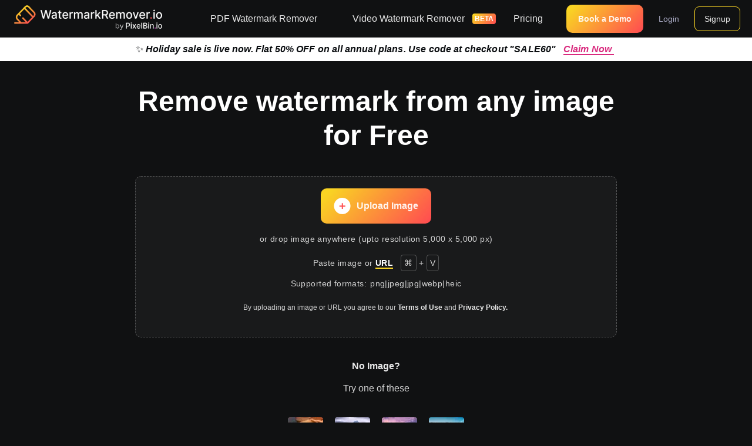

--- FILE ---
content_type: text/html; charset=utf-8
request_url: https://www.watermarkremover.io/upload?utm_source=watermark&utm_medium=product&utm_campaign=watermark-remover-for-windows-pc&utm_source_platform=web&utm_term=watermark
body_size: 28478
content:
<!DOCTYPE html>
<html lang="en">
    <head>
        <!-- Helmet -->
        <title >AI Image Watermark Remover – Free Online Eraser &amp; Logo Cleaner</title><meta data-react-helmet="true" name="msapplication-TileImage" content="https://www.watermarkremover.io/static/public/watermark_remover.jpg"/><meta data-react-helmet="true" name="keywords" content="remove watermark, remove watermark from image, watermark remover, watermarkremover.io, watermark, watermark free, watermark free image, remove watermark online"/><meta data-react-helmet="true" name="description" content="The watermark remover tool allows you to remove watermarks from your images for free in just few seconds, no signup required." data-react-helmet="true"/><meta data-react-helmet="true" property="twitter:title" content="AI Image Watermark Remover – Free Online Eraser &amp; Logo Cleaner"/><meta data-react-helmet="true" property="twitter:description" content="The watermark remover tool allows you to remove watermarks from your images for free in just few seconds, no signup required." data-react-helmet="true"/><meta data-react-helmet="true" property="twitter:url" content="https://www.watermarkremover.io/upload"/><meta data-react-helmet="true" property="twitter:image" content="https://www.watermarkremover.io/static/public/watermark_remover.jpg"/><meta data-react-helmet="true" property="twitter:card" content="summary_large_image"/><meta data-react-helmet="true" property="twitter:site_name" content="Watermarkremover.io"/><meta data-react-helmet="true" property="twitter:site" content="@wmremover_io"/><meta data-react-helmet="true" property="og:title" content="AI Image Watermark Remover – Free Online Eraser &amp; Logo Cleaner"/><meta data-react-helmet="true" property="og:description" content="The watermark remover tool allows you to remove watermarks from your images for free in just few seconds, no signup required." data-react-helmet="true"/><meta data-react-helmet="true" property="og:url" content="https://www.watermarkremover.io/upload"/><meta data-react-helmet="true" property="og:image" content="https://www.watermarkremover.io/static/public/watermark_remover.jpg"/><meta data-react-helmet="true" property="og:site_name" content="Watermarkremover.io"/><meta data-react-helmet="true" property="og:locale" content="en_US"/><meta data-react-helmet="true" property="og:type" content="website"/><meta data-react-helmet="true" property="og:site_name" content="Watermarkremover.io"/><link data-react-helmet="true" rel="icon" href="/static/assets/images/favicon.d1f187cc..ico"/><link data-react-helmet="true" rel="apple-touch-icon" href="/static/assets/images/favicon.d1f187cc..ico"/><link data-react-helmet="true" rel="canonical" href="https://www.watermarkremover.io/upload"/><link data-react-helmet="true" rel="alternate" hreflang="x-default" href="https://www.watermarkremover.io/upload"/><link data-react-helmet="true" rel="alternate" hreflang="en" href="https://www.watermarkremover.io/upload"/><link data-react-helmet="true" rel="alternate" hreflang="hi" href="https://www.watermarkremover.io/hi/upload"/><link data-react-helmet="true" rel="alternate" hreflang="id" href="https://www.watermarkremover.io/id/upload"/><link data-react-helmet="true" rel="alternate" hreflang="pt" href="https://www.watermarkremover.io/pt/upload"/><link data-react-helmet="true" rel="alternate" hreflang="es" href="https://www.watermarkremover.io/es/upload"/><link data-react-helmet="true" rel="alternate" hreflang="de" href="https://www.watermarkremover.io/de/upload"/><link data-react-helmet="true" rel="alternate" hreflang="it" href="https://www.watermarkremover.io/it/upload"/><link data-react-helmet="true" rel="alternate" hreflang="fr" href="https://www.watermarkremover.io/fr/upload"/><link data-react-helmet="true" rel="alternate" hreflang="zh" href="https://www.watermarkremover.io/zh/upload"/><link data-react-helmet="true" rel="alternate" hreflang="ru" href="https://www.watermarkremover.io/ru/upload"/><link data-react-helmet="true" rel="alternate" hreflang="th" href="https://www.watermarkremover.io/th/upload"/><link data-react-helmet="true" rel="alternate" hreflang="hu" href="https://www.watermarkremover.io/hu/upload"/><link data-react-helmet="true" rel="alternate" hreflang="vi" href="https://www.watermarkremover.io/vi/upload"/><link data-react-helmet="true" rel="alternate" hreflang="ms" href="https://www.watermarkremover.io/ms/upload"/><link data-react-helmet="true" rel="alternate" hreflang="pl" href="https://www.watermarkremover.io/pl/upload"/><link data-react-helmet="true" rel="alternate" hreflang="ja" href="https://www.watermarkremover.io/ja/upload"/><link data-react-helmet="true" rel="alternate" hreflang="ko" href="https://www.watermarkremover.io/ko/upload"/><link data-react-helmet="true" rel="alternate" hreflang="tr" href="https://www.watermarkremover.io/tr/upload"/><link data-react-helmet="true" rel="alternate" hreflang="uk" href="https://www.watermarkremover.io/uk/upload"/><link data-react-helmet="true" rel="alternate" hreflang="bn" href="https://www.watermarkremover.io/bn/upload"/><link data-react-helmet="true" rel="alternate" hreflang="nl" href="https://www.watermarkremover.io/nl/upload"/><link data-react-helmet="true" rel="alternate" hreflang="el" href="https://www.watermarkremover.io/el/upload"/><script data-react-helmet="true" >partytown = {
                forward: [
                    'analytics.trackSubmit',
                    'analytics.trackClick',
                    'analytics.trackLink',
                    'analytics.trackForm',
                    'analytics.pageview',
                    'analytics.identify',
                    'analytics.reset',
                    'analytics.group',
                    'analytics.track',
                    'analytics.ready',
                    'analytics.alias',
                    'analytics.debug',
                    'analytics.page',
                    'analytics.once',
                    'analytics.off',
                    'analytics.on',
                    'analytics.addSourceMiddleware',
                    'analytics.addIntegrationMiddleware',
                    'analytics.setAnonymousId',
                    'analytics.addDestinationMiddleware',
                ],
                debug: false,
                logCalls: false,
                logGetters: false,
                logSetters: false,
                logImageRequests: false,
                logMainAccess: false,
                logScriptExecution: false,
                logSendBeaconRequests: false,
                logStackTraces: false,
                mainWindowAccessors: ["EventEmitter"],
                resolveUrl: (url, location, type) => {
                    // only proxy the urls present here
                    var PARTYTOWN_PROXY_URLS = {
                        "www.google-analytics.com": false,
                        "static.hotjar.com": true,
                        "vars.hotjar.com": true,
                        "script.hotjar.com": true,
                    };
                    if (PARTYTOWN_PROXY_URLS[url.hostname]) {
                        var proxyUrl = new URL(location.origin + "/proxy");
                        proxyUrl.searchParams.append("url", url.href);
                        return proxyUrl;
                    }
                    return url;
                }
            };
         </script><script data-react-helmet="true" >!(function(w,p,f,c){c=w[p]=w[p]||{};c[f]=(c[f]||[])})(window,'partytown','forward');/* Partytown 0.7.3 - MIT builder.io */
!function(t,e,n,i,r,o,a,d,s,c,p,l){function u(){l||(l=1,"/"==(a=(o.lib||"/~partytown/")+(o.debug?"debug/":""))[0]&&(s=e.querySelectorAll('script[type="text/partytown"]'),i!=t?i.dispatchEvent(new CustomEvent("pt1",{detail:t})):(d=setTimeout(w,1e4),e.addEventListener("pt0",f),r?h(1):n.serviceWorker?n.serviceWorker.register(a+(o.swPath||"partytown-sw.js"),{scope:a}).then((function(t){t.active?h():t.installing&&t.installing.addEventListener("statechange",(function(t){"activated"==t.target.state&&h()}))}),console.error):w())))}function h(t){c=e.createElement(t?"script":"iframe"),t||(c.setAttribute("style","display:block;width:0;height:0;border:0;visibility:hidden"),c.setAttribute("aria-hidden",!0)),c.src=a+"partytown-"+(t?"atomics.js?v=0.7.3":"sandbox-sw.html?"+Date.now()),e.body.appendChild(c)}function w(t,n){for(f(),t=0;t<s.length;t++)(n=e.createElement("script")).innerHTML=s[t].innerHTML,e.head.appendChild(n);c&&c.parentNode.removeChild(c)}function f(){clearTimeout(d)}o=t.partytown||{},i==t&&(o.forward||[]).map((function(e){p=t,e.split(".").map((function(e,n,i){p=p[i[n]]=n+1<i.length?"push"==i[n+1]?[]:p[i[n]]||{}:function(){(t._ptf=t._ptf||[]).push(i,arguments)}}))})),"complete"==e.readyState?u():(t.addEventListener("DOMContentLoaded",u),t.addEventListener("load",u))}(window,document,navigator,top,window.crossOriginIsolated);</script><script data-react-helmet="true" type="application/ld+json">{"@context":"https://schema.org","@type":"BreadcrumbList","itemListElement":[{"@type":"ListItem","position":1,"name":"Home","item":"https://www.watermarkremover.io"},{"@type":"ListItem","position":2,"name":"Upload","item":"https://www.watermarkremover.io/upload"}]}</script>
        <meta charset="utf-8" />
        <meta
            name="viewport"
            content="width=device-width, initial-scale=1, shrink-to-fit=no"
        />
        <meta name="theme-color" content="#101112" />
        <meta http-equiv="X-UA-Compatible" content="IE=edge" />
        <meta name="author" content="Fynd" />
        <meta name='robots' content='index, follow' />
        <meta name="apple-mobile-web-app-title" content="Watermarkremover.io" />
        <meta name="application-name" content="Watermarkremover.io" />
        <meta name="msapplication-TileColor" content="#da532c" />
        <!-- Yandex Verification Tag -->
        <meta name="yandex-verification" content="13979f7793f70a83" />
        <!-- Baidu Site Verification Tag -->
        <meta name="baidu-site-verification" content="code-TkgRtMvNEh" />
        <link rel="preconnect" href="https://fonts.gstatic.com" />
        <link
            rel="preload"
            href="https://fonts.googleapis.com/css2?family=Inter:wght@400;700;900&display=optional"
            as="style"
            onload="this.onload=null;this.rel='stylesheet'"
        />
        <link
            rel="preload"
            type="text/css"
            charset="UTF-8"
            href="https://cdnjs.cloudflare.com/ajax/libs/slick-carousel/1.6.0/slick.min.css"
            as="style"
            onload="this.onload=null;this.rel='stylesheet'"
        />
        <link
            rel="preload"
            type="text/css"
            href="https://cdnjs.cloudflare.com/ajax/libs/slick-carousel/1.6.0/slick-theme.min.css"
            as="style"
            onload="this.onload=null;this.rel='stylesheet'"
        />

        <link
            rel="preconnect"
            as="image"
            href="https://cdn.pixelbin.io"
            crossorigin
        />
        <!-- APP_SPLIT_POINT -->
        <!-- CONFIG JS -->
        <script>window._conf={"ENV":"production","GTM_CONTAINER_ID":"GTM-T9M88VT","GOOGLE_CLIENT_ID":"554548215700-1s1uevhjt843b33p3namqhv9kmp0h91o.apps.googleusercontent.com","SENTRY_DSN":"https://4542bf86458341dd893612891ac8ded8@o71740.ingest.us.sentry.io/6109689","SENTRY_ENVIRONMENT":"pixelbin","HINATA_MAIN_DOMAIN":"https://console.pixelbin.io","SUIGETSU_MAIN_DOMAIN":"https://www.watermarkremover.io","SUIGETSU_MAIN_SVC":"http://pixb-suigetsu-main-svc.default.svc.cluster.local","SAI_MAIN_DOMAIN":"https://www.shrink.media","SARADA_MAIN_DOMAIN":"https://www.upscale.media","SAKURA_MAIN_DOMAIN":"https://www.erase.bg","SATETSU_MAIN_DOMAIN":"https://www.convertfiles.ai","MITSUKI_MAIN_DOMAIN":"https://www.pixelbin.io","CHOJI_PNL_URL":"https://api.pixelbin.io/service/panel/assets","HIRUZEN_MAIN_URL":"https://api.pixelbin.io/service/panel/organization","NEJI_MAIN_URL":"https://api.pixelbin.io/service/panel/users","NEJI_WEBHOOK_URL":"https://api.pixelbin.io/service/webhook/users","WATERMARK_REMOVER_PLATFORM_DOMAIN":"watermarkremover.io","PIXELBIN_PLATFORM_DOMAIN":"pixelbin.io","RUPIKA_PNL_URL":"https://api.pixelbin.io/service/panel/payment","WEBFLOW_BLOG_URL":"https://webflow.watermarkremover.io","RECAPTCHA_SITE_KEY":"6LcgwSsdAAAAAJO_QsCkkQuSlkOal2jqXic2Zuvj","WEBFLOW_CMS_API":"https://api.webflow.com","WEBFLOW_SITE_ID":"6253fd6d279b114deebfb215","ASSETS_PATH":"https://cdn.pixelbin.io/v2/dummy-cloudname/VtmFMH/original/","WEBFLOW_API_ZONE_PATH":"https://cdn.pixelbin.io/v2/dummy-cloudname/aRRCVL/original/","WEBFLOW_API_ASSETS_PATH":"https://uploads-ssl.webflow.com/","HIDAN_INTRNL_URL":"https://api.pixelbin.io/___/internal/misc","FREE_PLAN_ID":-994,"GLAMAR_DOMAIN":"https://www.glamar.io","COPILOT_DOMAIN":"https://www.copilot.live","BOLTIC_DOMAIN":"https://www.boltic.io","FROLIC_DOMAIN":"https://www.frolic.live","NO_INDEX":false,"NEWSLETTER_LINK":"https://newsletter.pixelbin.io","BORUTO_PUBLIC_URL":"https://api.pixelbin.io/cms","FREE_PROPERTY_PLAN_CREDITS":3,"SKIP_ONE_TAP_ANON_ID_WAIT":false,"PADDLE_CLIENT_SIDE_TOKEN":"live_66bd537ccea92df4128186a6ef5","LISTEN_HOSTNAME":"","JIRAIYA_PUBLIC_URL":"https://api.pixelbin.io/service/public/transformation","JIRAIYA_PNL_URL":"https://api.pixelbin.io/service/panel/transformation","DELIVERY_BASE_URL":"https://delivery.pixelbin.io","PREDICTION_ASSETS_PATH":"https://cdn.pixelbin.io/v2/dummy-cloudname/_kxh09/original/","ANON_PREDICTION_SIGNATURE_KEY":"A4nzUYcDOZ"}</script>
        <!-- REDUX INITIAL STATE -->
        <script>window.INITITAL_STATE={"uploadDetails":{"images":[],"draggedInputImage":null,"isShowSignupBanner":false,"isShowDemoBanner":false,"isShowLimitBanner":false,"isShowDownloadBanner":false,"downloadPopupMode":"HD","limit":2,"resetTime":1769213472845},"userAgentDetails":{"isAndroidApp":false,"isMobileDevice":false,"isIOSDevice":false},"blogData":{"recentBlog":null},"translationDetails":{"dynamicLinks":{"privacyPolicyHref":"target='_blank' rel='noreferrer' href='/privacy-policy'","termsHref":"target='_blank' rel='noreferrer' href='/terms-of-use'","acceptHref":"target='_blank' rel='noreferrer' href='/acceptable-use-policy'","pixelbinAnchorTag":"target='_blank' rel='noreferrer' href='https://www.pixelbin.io'","pricingAnchorTag":"target='_blank' rel='noreferrer' href='https://www.watermarkremover.io/pricing'","watermarkAnchorTag":"target='_blank' rel='noreferrer' href='https://www.watermarkremover.io'","publicCalendly":"target='_blank' rel='noreferrer' href='https://meetings-na2.hubspot.com/rohitverma/pixelbin'","pixelbinLoginTag":"target='_blank' rel='noreferrer' href='https://console.pixelbin.io/auth/login'","pixelbinSupportTag":"target='_blank' rel='noreferrer nofollow' href='mailto:support@pixelbin.io'","pixelbinSalesTag":"target='_blank' rel='noreferrer nofollow' href='mailto:sales@pixelbin.io'"}},"reviewsData":{"reviews":null,"averageRating":null,"showReview":false},"productWidgetData":{"categories":null,"productData":null},"announcementsData":{"announcements":{"page":{"type":"number","size":1,"current":1,"hasNext":false,"itemTotal":1},"items":[{"_id":"d4e37c79-edef-440f-ab31-253a3725969f","tag":"watermark","contentType":"raw_html","content":{"en":"<div style=\"font-size: 1rem; font-weight: 400; line-height: 1.5; letter-spacing: 0.00938em; min-height: 30px; background: #FFFFFF; color: #0A0D10; width: 100%; z-index: 90; padding: 8px 10px; text-align: center; position: sticky;\">\n    ✨ <strong><em>Holiday sale is live now. Flat 50% OFF on all annual plans. Use code at checkout \"SALE60\" </em></strong>\n    <strong>\n        &nbsp;\n        <a\n            style=\"text-decoration: none; border-bottom: 2px solid #D92A7E; cursor: pointer; color: #D92A7E;\"\n            target=\"_blank\"\n            href=\"https://www.watermarkremover.io/pricing?utm_source=watermarkbanner+&utm_campaign=BF30\"\n        >\n            <em><strong>Claim Now</strong></em>\n        </a>\n        &nbsp; \n    </strong>\n</div>"},"skipPaths":["/pricing"],"meta":{},"isActive":true,"name":"Holiday sale 30% Discount ","createdAt":"2025-11-13T14:43:02.012Z","updatedAt":"2026-01-14T12:43:24.469Z"}]}},"paymentDetails":{"plans":null,"addons":null},"languageDetails":{"displayLanguages":[{"shortCode":"en","displayName":"English","name":"English","flag":"https://flagcdn.com/w40/gb.png","order":0},{"shortCode":"hi","displayName":"हिंदी","name":"Hindi","flag":"https://flagcdn.com/w40/in.png","order":1},{"shortCode":"id","displayName":"Indonesian","name":"Indonesian","flag":"https://flagcdn.com/w40/id.png","order":2},{"shortCode":"pt","displayName":"Português","name":"Portuguese","flag":"https://flagcdn.com/w40/pt.png","order":3},{"shortCode":"es","displayName":"Español","name":"Spanish","flag":"https://flagcdn.com/w40/es.png","order":4},{"shortCode":"de","displayName":"Deutsch","name":"German","flag":"https://flagcdn.com/w40/de.png","order":6},{"shortCode":"it","displayName":"Italiano","name":"Italian","flag":"https://flagcdn.com/w40/it.png","order":7},{"shortCode":"fr","displayName":"Français","name":"French","flag":"https://flagcdn.com/w40/fr.png","order":8},{"shortCode":"zh","displayName":"中文","name":"Chinese","flag":"https://flagcdn.com/w40/cn.png","order":9},{"shortCode":"ru","displayName":"Русский","name":"Russian","flag":"https://flagcdn.com/w40/ru.png","order":10},{"shortCode":"th","displayName":"ไทย","name":"Thai","flag":"https://flagcdn.com/w40/th.png","order":11},{"shortCode":"hu","displayName":"Magyar","name":"Hungarian","flag":"https://flagcdn.com/w40/hu.png","order":12},{"shortCode":"vi","displayName":"Tiếng Việt","name":"Vietnamese","flag":"https://flagcdn.com/w40/vn.png","order":13},{"shortCode":"ms","displayName":"Melayu","name":"Malay","flag":"https://flagcdn.com/w40/my.png","order":14},{"shortCode":"pl","displayName":"Polski","name":"Polish","flag":"https://flagcdn.com/w40/pl.png","order":15},{"shortCode":"ja","displayName":"日本語","name":"Japanese","flag":"https://flagcdn.com/w40/jp.png","order":16},{"shortCode":"ko","displayName":"한국인","name":"Korean","flag":"https://flagcdn.com/w40/kr.png","order":17},{"shortCode":"tr","displayName":"Türkçe","name":"Turkish","flag":"https://flagcdn.com/w40/tr.png","order":18},{"shortCode":"uk","displayName":"українська","name":"Ukrainian","flag":"https://flagcdn.com/w40/ua.png","order":19},{"shortCode":"bn","displayName":"বাংলা","name":"Bengali","flag":"https://flagcdn.com/w40/bd.png","order":21},{"shortCode":"nl","displayName":"Nederlands","name":"Dutch","flag":"https://flagcdn.com/w40/nl.png","order":22},{"shortCode":"el","displayName":"Ελληνικά","name":"Greek","flag":"https://flagcdn.com/w40/gr.png","order":23}],"languages":["en","hi","id","pt","es","de","it","fr","zh","ru","th","hu","vi","ms","pl","ja","ko","tr","uk","bn","nl","el"],"lastUpdated":1769249915955},"websiteConfig":{"socialMediaLinks":[{"identifier":"facebook","to":"https://www.facebook.com/pixelbinio1"},{"identifier":"twitter","to":"https://twitter.com/PixelBinio"},{"identifier":"instagram","to":"https://www.instagram.com/pixelbinio"},{"identifier":"linkedin","to":"https://www.linkedin.com/company/pixel-bin"},{"identifier":"youtube","to":"https://www.youtube.com/@pixelbinio"},{"identifier":"discord","to":"https://discord.com/invite/gXmJcfjDhW"},{"identifier":"pinterest","to":"https://in.pinterest.com/pixelbinio"}],"footerBadgeList":[{"badgeUrl":"https://cdn.pixelbin.io/v2/dummy-cloudname/t.resize(h:400)/trust_badges/Soc2.png?f_auto=true","badgeName":"soc"},{"badgeUrl":"https://cdn.pixelbin.io/v2/dummy-cloudname/t.resize(h:400)/trust_badges/GDPR_Certification.png?f_auto=true","badgeName":"gdpr"},{"badgeUrl":"https://cdn.pixelbin.io/v2/dummy-cloudname/t.resize(h:400)/trust_badges/ISO_Certification.png?f_auto=true","badgeName":"iso"}],"footerLinks":{"en":[{"display":"Privacy","identifier":"privacy","isExternal":false,"openInNewTab":null,"skipLocalization":null,"to":"/privacy-policy"},{"display":"Terms","identifier":"terms","isExternal":false,"openInNewTab":null,"skipLocalization":null,"to":"/terms-of-use"},{"display":"Pricing","identifier":"pricing","isExternal":true,"openInNewTab":null,"skipLocalization":null,"to":"https://www.watermarkremover.io/pricing"},{"display":"Blog","identifier":"blogs","isExternal":true,"openInNewTab":null,"skipLocalization":null,"to":"https://www.watermarkremover.io/blog"},{"display":"About Us","identifier":"aboutus","isExternal":false,"openInNewTab":null,"skipLocalization":null,"to":"/about-us"},{"display":"Caution Notice","identifier":"cautionnotice","isExternal":false,"openInNewTab":null,"skipLocalization":null,"to":"/caution-notice"},{"display":"Become an Affiliate","identifier":"becomeanaffiliate","isExternal":true,"openInNewTab":true,"skipLocalization":null,"to":"https://www.pixelbin.io/g/affiliate/become-a-pixelbin-affiliate?utm_source=watermarkremover&utm_medium=footer&utm_campaign=affiliate"},{"display":"TikTok Watermark Remover","identifier":"tiktokwatermarkremover","isExternal":false,"openInNewTab":null,"skipLocalization":null,"to":"/videos/tiktok-watermark-removal"},{"display":"Tools and Guide","identifier":"toolsandguide","isExternal":true,"openInNewTab":null,"skipLocalization":null,"to":"https://www.watermarkremover.io/g/tools-and-guide"},{"display":"Newsletter","identifier":"newsletter","isExternal":true,"openInNewTab":true,"skipLocalization":null,"to":"https://newsletter.pixelbin.io"},{"display":"Remove Watermark API","identifier":"removewatermarkapi","isExternal":true,"openInNewTab":null,"skipLocalization":null,"to":"https://www.watermarkremover.io/g/api/remove-watermark"},{"display":"Acceptable Use Policy","identifier":"acceptableuse","isExternal":false,"openInNewTab":null,"skipLocalization":null,"to":"/acceptable-use-policy"},{"display":"PDF Watermark Remover","identifier":"pdfwatermarkremover","isExternal":false,"openInNewTab":null,"skipLocalization":null,"to":"/pdf-watermark-remover"},{"display":"Plugins","identifier":"plugins","isExternal":true,"openInNewTab":null,"skipLocalization":null,"to":"https://www.watermarkremover.io/plugins"},{"display":"Virtual Try-On","identifier":"virtualTryOn","isExternal":true,"openInNewTab":null,"skipLocalization":null,"to":"https://www.glamar.io/virtual-try-on"},{"display":"AI Facial Skin Analysis","identifier":"AiFacial","isExternal":true,"openInNewTab":null,"skipLocalization":null,"to":"https://www.glamar.io/solutions/ai-facial-skin-analysis"}]},"navMenuItems":{"en":[{"display":"PDF Watermark Remover","identifier":"pdf","dropDown":false,"route":"/pdf-watermark-remover","isExternal":false,"desktopHide":false,"dropDownItems":[]},{"display":"Video Watermark Remover","identifier":"video","dropDown":false,"route":"/video-watermark-remover","isExternal":false,"desktopHide":false,"dropDownItems":[]},{"display":"Account","identifier":"account","dropDown":true,"route":"/","isExternal":false,"desktopHide":true,"dropDownItems":[],"Component":"Account"},{"display":"Pricing","identifier":"pricing","dropDown":false,"route":"/pricing","isExternal":false,"desktopHide":false,"dropDownItems":[],"Component":"Pricing"},{"display":"Blog","identifier":"blog","dropDown":false,"route":"https://www.watermarkremover.io/blog","isExternal":true,"desktopHide":true,"dropDownItems":[]}]},"lastUpdated":1769249952331},"pixelbinProducts":{"products":[{"identifier":"pixelbinProducts","title":"Try Our Other Products","description":null,"isActive":true,"order":1,"createdAt":"2024-07-16T17:32:26.619Z","updatedAt":"2024-12-10T12:41:42.053Z","publishedAt":"2024-07-16T17:32:28.723Z","locale":"en","products":{"data":[{"id":1,"attributes":{"identifier":"Erase.bg","title":"Erase.bg","logoImgSrc":"https://cdn.pixelbin.io/v2/dummy-cloudname/original/__logos__/erase_bg/erasebg_logo_light.png?f_auto=true","description":"Erase.bg is a smart AI background removal tool that lets you erase the background for FREE","ctaText":"Try now for free","gradient":"linear-gradient(120.55deg, #FF4040 18.56%, #A20BD8 98.01%)","gradientReverse":"linear-gradient(120.55deg, #A20BD8 18.56%, #FF4040 98.01%)","isLocalized":false,"isComingSoon":false,"isActive":true,"order":0,"linkHref":"https://www.erase.bg/","createdAt":"2024-07-16T17:35:39.748Z","updatedAt":"2024-11-22T09:57:45.355Z","publishedAt":"2024-07-16T17:35:40.987Z","locale":"en","logoIconSrc":"https://cdn.pixelbin.io/v2/dummy-cloudname/original/__logos__/erase_bg/erasebg_favicon.png?f_auto=true"}},{"id":2,"attributes":{"identifier":"Upscale.media","title":"Upscale.media","logoImgSrc":"https://cdn.pixelbin.io/v2/dummy-cloudname/original/__logos__/upscale_media/um_logo_light.png?f_auto=true","description":"Upscale.media is an AI image upscaling tool that lets you enlarge & enhance your images for FREE.","ctaText":"Try now for free","gradient":"linear-gradient(107.65deg,#17C969 17.53%,#005DBB 94.64%)","gradientReverse":"linear-gradient(107.65deg,#005DBB 17.53%,#17C969 94.64%)","isLocalized":false,"isComingSoon":false,"isActive":true,"order":1,"linkHref":"https://www.upscale.media/","createdAt":"2024-07-16T17:36:45.555Z","updatedAt":"2024-11-22T09:57:54.385Z","publishedAt":"2024-07-16T17:36:46.503Z","locale":"en","logoIconSrc":"https://cdn.pixelbin.io/v2/dummy-cloudname/original/__logos__/upscale_media/um_favicon.png?f_auto=true"}},{"id":3,"attributes":{"identifier":"Watermarkremover.io","title":"Watermarkremover.io","logoImgSrc":"https://cdn.pixelbin.io/v2/dummy-cloudname/original/__logos__/watermark_remover/wmr_logo_light.png?f_auto=true","description":"WatermarkRemover.io is an AI watermark-remover tool that lets you remove watermarks from images for FREE.","ctaText":"Try now for free","gradient":"linear-gradient(132.2deg, #F9D423 7.64%, #FF4E50 97.11%)","gradientReverse":"linear-gradient(132.2deg, #FF4E50 7.64%, #F9D423 97.11%)","isLocalized":false,"isComingSoon":false,"isActive":true,"order":2,"linkHref":"https://www.watermarkremover.io/","createdAt":"2024-07-16T17:39:35.893Z","updatedAt":"2025-09-03T07:15:01.481Z","publishedAt":"2024-07-16T17:39:38.790Z","locale":"en","logoIconSrc":"https://cdn.pixelbin.io/v2/dummy-cloudname/original/__logos__/watermark_remover/wmr_favicon.png?f_auto=true"}},{"id":4,"attributes":{"identifier":"Shrink.media","title":"Shrink.media","logoImgSrc":"https://cdn.pixelbin.io/v2/dummy-cloudname/original/__logos__/shrink_media/sm_logo_light.png?f_auto=true","description":"Shrink.media reduces the size of your images using intelligent compression technique for FREE.","ctaText":"Try now for free","gradient":"linear-gradient(90.36deg, #AD00FF 0.31%, #330371 104.9%)","gradientReverse":"linear-gradient(120.55deg, #330371 18.56%, #AD00FF 98.01%)","isLocalized":false,"isComingSoon":false,"isActive":true,"order":3,"linkHref":"https://www.shrink.media/","createdAt":"2024-07-16T17:40:37.808Z","updatedAt":"2024-11-22T09:58:12.275Z","publishedAt":"2024-07-16T17:40:38.852Z","locale":"en","logoIconSrc":"https://cdn.pixelbin.io/v2/dummy-cloudname/original/__logos__/shrink_media/sm_favicon.png?f_auto=true"}},{"id":5,"attributes":{"identifier":"ConvertFiles.ai","title":"ConvertFiles.ai","logoImgSrc":"https://cdn.pixelbin.io/v2/dummy-cloudname/original/__logos__/convert_files/cf_logo_light.png?f_auto=true","description":"ConvertFiles.ai is a format changer tool that lets you to change the image format for FREE.","ctaText":"Try now for free","gradient":"linear-gradient(92.99deg, #0148BA 1.35%, #01A5FF 104.47%)","gradientReverse":"linear-gradient(92.99deg, #01A5FF 1.35%, #0148BA 104.47%)","isLocalized":false,"isComingSoon":false,"isActive":true,"order":4,"linkHref":"https://www.convertfiles.ai/","createdAt":"2024-07-16T17:41:46.475Z","updatedAt":"2024-11-22T09:58:21.252Z","publishedAt":"2024-07-16T17:41:48.146Z","locale":"en","logoIconSrc":"https://cdn.pixelbin.io/v2/dummy-cloudname/original/__logos__/convert_files/cf_favicon.png?f_auto=true"}},{"id":7,"attributes":{"identifier":"GlamAR","title":"GlamAR","logoImgSrc":"https://cdn.pixelbin.io/v2/dummy-cloudname/original/__logos__/glam_ar/glamar_logo_light.png?f_auto=true","description":"GlamAR is an Augmented Reality platform for a seamless try on experience.","ctaText":"Try now for free","gradient":"linear-gradient(168deg, #E65F6E 0.66%, #DA0E64 59.95%)","gradientReverse":"linear-gradient(348deg, #DA0E64 0.66%, #E65F6E 59.95%)","isLocalized":false,"isComingSoon":false,"isActive":true,"order":5,"linkHref":"https://www.glamar.io/","createdAt":"2024-07-16T17:45:07.221Z","updatedAt":"2024-11-22T09:58:29.639Z","publishedAt":"2024-07-16T17:45:30.175Z","locale":"en","logoIconSrc":"https://cdn.pixelbin.io/v2/dummy-cloudname/original/__logos__/glam_ar/glamar_favicon.png?f_auto=true"}},{"id":10,"attributes":{"identifier":"AI Headshot Generator","title":"AI Headshot Generator","logoImgSrc":"https://cdn.pixelbin.io/v2/dummy-cloudname/original/__logos__/aiheadshotgenerator/ahg_logo_light.png","description":"AI Headshot Generator is an easy and quick tool that can effortlessly transform your everyday snapshots into AI professional photos","ctaText":"Generate Headshots","gradient":"linear-gradient(120.55deg, #48B768 18.56%, #1BA774 98.01%)","gradientReverse":"linear-gradient(120.55deg, #1BA774 18.56%, #48B768 98.01%)","isLocalized":false,"isComingSoon":false,"isActive":true,"order":10,"linkHref":"https://www.aiheadshotgenerator.media/","createdAt":"2024-07-16T17:56:06.475Z","updatedAt":"2024-11-22T09:59:16.665Z","publishedAt":"2024-07-16T17:56:07.424Z","locale":"en","logoIconSrc":"https://cdn.pixelbin.io/v2/dummy-cloudname/original/__logos__/aiheadshotgenerator/aiheadshot_icon_logo.png"}}]},"localizations":{"data":[]}},{"identifier":"curatedProducts","title":"Curated Products","description":null,"isActive":true,"order":2,"createdAt":"2024-07-16T17:32:46.140Z","updatedAt":"2024-12-10T12:41:50.078Z","publishedAt":"2024-07-16T17:32:47.439Z","locale":"en","products":{"data":[{"id":6,"attributes":{"identifier":"CoPilot.live","title":"CoPilot.live","logoImgSrc":"https://cdn.pixelbin.io/v2/dummy-cloudname/original/__logos__/copilot_live/Kaily_logo_White.png","description":"An all-in-one solution that unifies your verticals, empowering you to gain instant insights with unrivalled speed and efficiency","ctaText":"Try now for free","gradient":"linear-gradient(86deg, #6278B1 0%, #9F136D 100%)","gradientReverse":"linear-gradient(86deg, #9F136D 0%, #6278B1 100%)","isLocalized":false,"isComingSoon":false,"isActive":true,"order":6,"linkHref":"https://www.copilot.live/","createdAt":"2024-07-16T17:43:30.208Z","updatedAt":"2025-10-31T09:25:53.991Z","publishedAt":"2024-07-16T17:43:31.163Z","locale":"en","logoIconSrc":"https://cdn.pixelbin.io/v2/dummy-cloudname/original/__pixelbin_assets/logo/copilot.png"}},{"id":8,"attributes":{"identifier":"Boltic","title":"Boltic","logoImgSrc":"https://cdn.pixelbin.io/v2/dummy-cloudname/original/__logos__/boltic/boltic_logo.png","description":"A no-code/low-code platform to automate AI-powered workflows with 100+ app integrations","ctaText":"Try now for free","gradient":"#ff592f","gradientReverse":"#ff592f","isLocalized":false,"isComingSoon":false,"isActive":true,"order":8,"linkHref":"https://www.boltic.io/","createdAt":"2024-07-16T17:48:30.729Z","updatedAt":"2025-02-26T03:21:51.045Z","publishedAt":"2024-07-16T17:48:38.243Z","locale":"en","logoIconSrc":"https://cdn.pixelbin.io/v2/dummy-cloudname/original/__logos__/boltic/boltic_icon.svg"}}]},"localizations":{"data":[]}}],"lastUpdated":1769249952328}}</script>
        <!-- i18n Language store and Language -->
        <script>window.initialI18nStore={"en":{"common":{"header":{"navLink1":"Features","navLink2":"Blog","navLink3":"Careers","navLink4":"Pricing","navUploadBtnText":"Upload Image","login":"Login","signup":"Signup","goToDashboard":"Batch Mode","credits":"Credits","buyCredits":"Buy Credits","myAccount":"My account","logout":"Logout"},"footer":{"mainDescription":"Remove the watermarks from your images, videos, and PDFs using our powerful AI technology with only few clicks. Join millions of users who use watermarkremover.io to save time and get excellent results!","navLink1":"Privacy","navLink2":"Terms","navLink3":"Blog","navLink4":"Careers","navLink5":"About Us","navLink6":"Pricing","navLink7":"Caution Notice","navLink8":"Become an Affiliate","navLink9":"TikTok Watermark Remover","navLink10":"Tools and Guide","navLink11":"Newsletter","navLink13":"Acceptable Use Policy","navLink14":"PDF Watermark Remover","findUsOn":"Find Us On","copyrightMadeInIndia":"#MadeInIndia","copyrightCompanyName":"Shopsense Retail Technologies Limited","navLink12":"Refund Policy"},"metaData":{"keywords":"remove watermark, remove watermark from image, watermark remover, watermarkremover.io, watermark, watermark free, watermark free image, remove watermark online","homeTitle":"Watermark Remover - Remove Watermark from Images with AI","homeDescription":"Removing watermarks no longer needs hours. With WatermarkRemover.io, you can remove watermarks in seconds without any editing or touch-ups, preserving image quality. All of it without a sign-up or subscription fee.","uploadTitle":"AI Image Watermark Remover – Free Online Eraser & Logo Cleaner","uploadDescription":"The watermark remover tool allows you to remove watermarks from your images for free in just few seconds, no signup required.","privacyTitle":"Privacy Policy - Watermarkremover.io","privacyDescription":"Watermarkremover.io uses temporary cookies to store certain data. We do not store Personal Information in the cookies. Review our privacy policy thoroughly for more details about the information we store.","termsTitle":"Terms of Use - Watermarkremover.io","termsDescription":"Effortlessly remove watermarks from images with AI-powered WatermarkRemover.io, preserving quality with no sign-up required.","aboutUsTitle":"About Us - Watermarkremover.io","aboutUsDescription":"Watermarkremover.io is an AI powered tool that removes the translucent watermarks from images automatically in just few seconds. We enable all users from across the globe to utilize the power of our tool for their personal and professional needs.","cautionnoticeTitle":"Caution Notice – Beware of Fraud","cautionnoticeDescription":"Caution Notice: Before using our watermark removal tool, please carefully read this important notice and ensure safe use.","tiktokTitle":"TikTok Watermark Remover for Free - Download/Save TT Videos Offline","tiktokDescription":"Download TikTok videos with our free TikTok Video Downloader. Save and enjoy your favorite TikTok videos offline, without any watermarks.","acceptableUseTitle":"Acceptable Use Policy - Watermarkremover.io","acceptableUseDescripiton":"Learn about Watermarkremover.io's acceptable use policy for our secure DAM tool. Ensure the safety of your digital assets by reading our guidelines now.","errorTitle":"Page not found - WatermarkRemover","uploadVideoTitle":"Free AI Video Watermark Remover (No Login, No Signup)","uploadVideoDescription":"Remove watermarks from videos for free with WatermarkRemover.io, just upload, process, and download clean videos using AI.","pricingTitle":"Pricing: Prices for Watermark Removal Services","pricingDescripiton":"Get the best price on our watermark removal software. Find various attractive packages and discounts. Get the best offer immediately!","refundTitle":"Refund Policy - Watermarkremover.io","uploadPdfTitle":"Remove Watermark From PDF Using AI For Free","refundDecsription":"Watermarkremover.io's refund policy: Understand our commitment to user satisfaction with clear terms for refunds. Check eligibility, refund circumstances, and our transparent process. Updated: 5th April 2024. Questions? Reach out to support@pixelbin.io.","uploadPdfDescription":"Remove watermarks from PDF files in seconds by using WatermarkRemover.io. It’s fast, secure, and works on all devices."},"urlDialog":{"inputLabel":"Please paste the image URL","inputLabelPdf":"Please paste the pdf URL","submitBtnText":"Submit","invalidUrlError":"Please enter valid URL","inputLabelAll":"Please paste the file URL"},"appLinks":{"mainTitle":"Get WatermarkRemover.io mobile app","mainDescription":"Remove watermark from images for free with the all new WatermarkRemover.io mobile app","downloadTitle":"Download app from"},"appBanner":{"appName":"WatermarkRemover.io","appCompany":"Pixelbin","googlePlay":"Free - In Google Play","appCta":"VIEW"},"otherProducts":{"mainTitle":"Try Our Other Products","productDescr1":"Erase.bg is a smart AI background removal tool that lets you erase the background from an image for FREE","productDescr2":"Upscale.media is an AI image upscaling tool that lets you enlarge & enhance your images for FREE","productDescr3":"Shrink.media reduces the size of your images using intelligent compression technique for FREE.","productDescr4":"ConvertFiles.ai is a format changer tool that lets you to change the image format for FREE.","productDescr5":"GlamAR is an Augmented Reality platform for a seamless try on experience.","ctaText":"Try now for free"},"upload":{"supportedFormats":"Supported formats","png":"png","jpeg":"jpeg","jpg":"jpg","webp":"webp","heic":"heic","pdf":"PDF","image":"Image","video":"Video","documents":"Documents"},"error":{},"signUpBanner":{"pdf":{"mainTitle":"You’ve unlocked bulk watermark removal for $0","subTitle":"Signup on Pixelbin.io and elevate your pdf transformation journey","signUpCta":"Sign Me Up","loginDesc":"Already have an account?","loginCta":"Login"},"image":{"mainTitle":"You’ve unlocked bulk watermark removal for $0","subTitle":"Signup on Pixelbin.io and elevate your image transformation journey","signUpCta":"Sign Me Up","loginDesc":"Already have an account?","loginCta":"Login"}},"saleBanner":{"discountText":"We're thrilled to announce the launch of Generative Background Creator on Product Hunt,","offerLink":"Check it out!"},"limitBanner":{"pdf":{"mainTitle":"Have more PDFs? Remove watermarks in bulk","mainDescription1":"Oops! You've hit your daily upload limit of {{dailyImageTransformationLimit}} PDFs.","mainDescription2":"No worries, Your limit will renew in","caption":"Sign up now and enjoy monthly free credits!","signUpCta":"Get more credits","noCreditCard":"No credit card required"},"image":{"mainTitle":"Have more images? Remove watermarks in bulk","mainDescription1":"Oops! You've hit your daily upload limit of {{dailyImageTransformationLimit}} images.","mainDescription2":"No worries, Your limit will renew in","caption":"Sign up now and enjoy monthly free credits!","signUpCta":"Get more credits","noCreditCard":"No credit card required"}},"demoBanner":{"pdf":{"mainTitle":"Want to streamline your pdf transformation workflow?","subTitle":"Get a free demo of WatermarkRemover’s pdf transformation platform","mainDescription1":"Transform faster and smarter with PixelBin.io","mainDescription2":"Simplify your pdf management workflows","mainDescription3":"Power your business for long-term growth on a single platform","demoCta":"Contact Sales"},"image":{"mainTitle":"Want to streamline your image transformation workflow?","subTitle":"Get a free demo of WatermarkRemover’s image transformation platform","mainDescription1":"Transform faster and smarter with Pixelbin.io","mainDescription2":"Simplify your image management workflows","mainDescription3":"Power your business for long-term growth on a single platform","demoCta":"Contact Sales"}},"downloadHDBanner":{"mainTitle":"New Year, New Beginnings, Say Goodbye to Watermarks!","subTitle":"Enjoy a 50% Discount for a joyful, Mark-Free Year!","includesHeader":"By signing up with Pixelbin.io, you'll gain access to:","signUpContains":{"items":["High-quality image downloads","Experience Bulk Editing experience","Get Free Credits for HD Images"]},"signupDownloadCta":"Sign Up & Download HD"},"curatedProducts":{"mainTitle":"Curated Products","productDescr1":"An all-in-one solution that unifies your verticals, empowering you to gain instant insights with unrivalled speed and efficiency","productDescr2":"Designed to simplify data operations, integrations, analytics and governance","productDescr3":"One-Stop Destination to Play & Earn. Join any of our super cool games for free and get in-the-money!"},"downloadBanner":{"mainTitle":"Low Quality Image Downloaded!","subTitle":"Enhance your project with HD resolution!","signupDownloadCta":"Sign Up & Download HD"},"videoLimitBanner":{"image":{"mainTitle":"More videos to clean?","subTitle":"Get more credits to remove watermarks!","mainDescription2":"Your limit will reset in","mainDescription1":"You've reached your daily limit of {{dailyImageTransformationLimit}} videos.","signUpCta":"Login to get free credits","noCreditCard":"No credit card required"},"pdf":{"mainTitle":"More PDFs to clean?","subTitle":"Get more credits to remove watermarks!","mainDescription2":"Your limit will reset in","mainDescription1":"You've reached your daily limit of {{dailyImageTransformationLimit}} PDFs.","signUpCta":"Login to get free credits"}},"error404":{"uploadBtn":"Upload Image","title":"The page you are trying to access does not exist","subTitle":"Why not try our watermark remover tool? Upload your image and remove the watermark in just a few clicks!","goHomeBtn":"Go Home"},"errorPage":{"uploadBtn":"Upload Image","title":"We apologize, it seems the page you're looking for no longer exists.","subTitle":"Why not try our background remover tool? Upload your image and remove the background in just a few clicks!","boundaryTitle":"Something went wrong","boundaryDesc":"Oops! It looks like something went wrong. Please try contacting PixelBin support at <a {{pixelbinSupportTag}}>support@pixelbin.io</a>","goHomeBtn":"Go Home"},"uploadVideo":{"avi":"avi","mkv":"mkv","mov":"mov","mp4":"mp4","mpg":"mpg","mpeg":"mpeg","webm":"webm","supportedFormatsAPI":"Supported formats for API","supportedFormatsBrowser":"Supported formats for browser"}},"upload":{"mainTitle":"Remove watermark from any image for Free","bulkModeContent":"Transforming multiple images?","bulkModeCTA":"Try Batch Mode","uploadBtnText":"Upload Image","dropText":"or drop image anywhere (upto resolution 5,000 x 5,000 px)","firefoxPasteText":"Paste","pasteText":"Paste image or","pasteMobileText":"or paste","resMobileText":"(upto resolution 5,000 x 5,000 px)","url":"URL","ctrl":"Ctrl","v":"V","noImage":"No Image?","tryImageText":"Try one of these","original":"Original","backgroundRemoved":"Watermark Removed","upscaled":"Watermark Removed","downloadBtnText":"Download","downloadBtnHDText":"Download HD","fullImage":"Full Image","rateResult":"Rate this result","uploadingImage":"Uploading image, please wait...","processingImage":"Processing image, please wait...","imageFetchError":"Failed to download image from URL","imageLoadError":"Failed to load image","imageTransformError":"Failed to transform image","imageUploadError":"Image upload failed. Please try again later or select different image.","invalidFormat":"Only JPG, JPEG, PNG, WEBP and HEIC images are supported.","invalidImageUrl":"Invalid image URL.","upscaleRedirect":"Upscale this image upto 4x and enhance its quality.","tryNowFree":" Try now for free","demo":{"title":"Want to Remove Watermark from Images in bulk?","cta":"Get Early Access"},"tryAnotherImage":"Try Another Image","removeText":"Remove Text","removeLogo":"Remove Logo","downloadInfo":"Preview Image","downloadHDInfo":"Full Image","downloadInfoContent":"Low Quality Image","downloadHDInfoContent":"HD Quality Image"},"home":{"uploadImage":{"mainTitle":"<span class='free-span'>FREE</span> AI Online Watermark Remover","freeTitle":"FREE","mainDescription":"Remove watermarks in seconds using an AI watermark remover while preserving the image quality to elevate your visuals","uploadBtnText":"Upload","dropText":"Drop an image or","pasteText":"Paste","url":"URL","bannerTitle":"Download High Quality Images For Free","bannerDescription":"Download images in the same resolution that you upload","bannerBtnText":"Upload Image","maxResolution":"upto resolution 5,000 x 5,000 px","consentMain":"By uploading an image or URL you agree to our","terms":"Terms of Use","and":"and","privacy":"Privacy Policy.","consentPostFix":"","allTypes":"Image, PDF, or Video","pdfLimit":"PDF: Max 25 pages","imageLimit":"Image: Max resolution 5,000 × 5,000 px","videoLimit":"Video: Max 2 minutes","viewLimits":"View Limits and Supported Formats","newAddition":"Guidelines","consentMainFile":"By uploading a file or URL you agree to our","consentMainVideo":"By uploading an video you agree to our"},"introduction":{"mainTitle":"How it Works?","mainDescription":"Our intuitive AI algorithm performs multiple tasks to remove the watermarks","featuresTitle":"How it Works?","featureTitle1":"Area Prediction","featureDescription1":"Our model first predicts the location of the watermark in the image","featureTitle2":"Colour Separation","featureDescription2":"It then segregates the colours of watermark from background of the image","featureTitle3":"Recreate Background","featureDescription3":"Finally, it reconstructs the background image in the area where watermark was present","ctaText":"Upload Image"},"features":{"mainTitle":"Why do Customers Prefer our Product?","mainDescription":"Our AI technology enabled product makes removing the watermarks from images trouble-free and straightforward","featureTitle1":"Automatic Detection","featureDescription1":"You don't need to waste time in selecting the watermark area to be removed. We predict it automatically","featureBtnText1":"Upload Image","featureTitle2":"Quality Retention","featureDescription2":"We maintain the original quality of your image without loosing any details","featureBtnText2":"Upload Image","featureTitle3":"Easy to Use","featureDescription3":"You don't need any image editing skills to remove the watermarks. You can do it effortlessly using our product","featureBtnText3":"Upload Image","featureTitle4":"Multi-Coloured Support","featureDescription4":"We can easily remove the multi-coloured watermarks from an image","featureBtnText4":"Upload Image","featureTitle5":"Multiple Watermarks Removal","featureDescription5":"Our program can remove different watermarks present in an image","featureBtnText5":"Upload Image","featureTitle6":"No Installation Required","featureDescription6":"Get rid of watermarks easily without any hassle of installations","featureBtnText6":"Upload Image"},"faqs":{"step":"Step","title":"<span>Frequently</span> Asked Questions","faqslist":[{"answer":{"value":"A watermark remover tool that removes overlays, text, or logos from digital photos using AI."},"question":"What is a watermark remover?"},{"answer":{"value":"Yes, you can process images to remove watermarks directly on the website for free."},"question":"Is WatermarkRemover.io free to use?"},{"answer":{"value":"WatermarkRemover.io supports various image formats, including JPG, JPEG, PNG, WEBP, and HEIC."},"question":"Which image formats are supported by the watermark remover tool?"},{"answer":{"value":"Yes, you can use our commercial plans, as they offer bulk image watermark removal."},"question":"Can I get watermarks removed from a batch of images in one go?"},{"answer":{"value":"You can drag and drop photos or browse local files to select the image and upload it. Once done, AI will automatically process it by removing the watermark."},"question":"What is the process for removing watermarks?"},{"answer":{"value":"Watermark-free images should not be used for commercial purposes. That too, without the owner's consent."},"question":"Is watermark removal legal?"}],"description":"Here, we have listed some of the commonly asked questions from the community. If you do not find the information you need, feel free to reach out to us at <a {{pixelbinSupportTag}}>support@pixelbin.io</a>"},"demo":{"title":"Looking for plans beyond <span class='linear-gradient'>5000 credits</span>?","mainDesc":"We are here for you! Book a slot at your convenience and leave the rest to us:","text":"Here’s what we offer for your enterprise's growth:","points":[{"point":"Personalized Quote"},{"point":"1:1 Consultations"},{"point":"Product Demo"},{"point":"Email Support"}],"connectBtnText":"Connect with us Today"},"watermarkGlimpse":{"step":"","title":"About WatermarkRemover.io","content":[{"title":"Supports Multiple Image Formats","description":["Regardless of the file type you have, like JPG, JPEG, PNG, WebP, or HEIC. WatermarkRemover.io has you covered. Drag and drop your file, and the platform will handle the rest. Remove watermarks from photos online  for free."]},{"title":"Beginner-Friendly Interface","description":["Designed to be simple, WatermarkRemover.io's interface enables users with no technical knowledge to remove watermarks in just a matter of seconds. No learning curve needed."]},{"title":"Bulk Image Watermark Removal","description":["Batch processing is now available to premium users through WatermarkRemover.io due to its integration with Pixelbin.io, and the enterprise plan now offers personalized consultations, customized pricing, and round-the-clock email support so you have a flawless experience."]},{"title":"Save Time With Automated AI Removal","description":["WatermarkRemover.io completes the task in a matter of seconds, recognizing the watermark and instantly removing it. At the same time, it preserves the quality for the rest of the image."]},{"title":"Smart and Automatic Watermark Detection","description":["WatermarkRemover.io’s AI recognizes and automatically removes watermarks from images. Also, it saves you the trouble of manually highlighting the watermark area."]},{"title":"Why Should You Erase Watermarks?","description":["Watermarks can distract from your image’s impact, make visuals appear amateurish, and negatively impact your chances of getting published. For professional-looking content, it’s best to remove them. Watermarks may protect rights, but aesthetically, they interfere with image clarity, especially for portfolios, presentations, and client-facing work."]},{"steps":["• Step one is to visit WatermarkRemover.io’s website or download the app and upload your image.","• The next step involves processing the image, removing the watermark in seconds.","• Step three is to click the ‘Download’ button to save your image."],"title":"How to Remove Watermarks From Photos Using WatermarkRemover.io?","description":"Getting a high-quality watermark-free image is a simple 3-step process:","subDescription":""},{"title":"WatermarkRemover.io as a Logo Remover","description":"WatermarkRemover.io doubles as a powerful logo remover, and detects logos on your images and removes them neatly, whether you're refining a brand asset or need a distraction-free photo. This tool gives you clean, professional-looking results in seconds; no need for Photoshop or editing skills."}],"readLess":"Read Less","readMore":"Read More","description":"We created WatermarkRemover.io, powered by AI, to make enhancing images simple for you. So you can get rid of unwanted watermarks in a single click."},"samples":{"mainTitle":"Free AI Watermark Removal Tool","mainDescription":"The easiest tool to remove watermarks from photos without any cost, ensuring the best quality images."},"enterprise":{"title":"Get an Enterprise Solution Instantly","mainDesc":"Take your brand presence to the next level with professional-looking visual content using WatermarkRemover.io’s instant results.","bulkTitle":"Live Preview","bulkInfo":"See exactly how your photo improves before saving it as the split-screen view shows your original next to the enhanced version. You can check that all the details are perfect before downloading the image.","integrationTitle":"Works Everywhere","integrationInfo":"Use WatermarkRemover.io on your mobile, computer, or laptop. This way, you can enhance photos whenever you need to, regardless of the device you're using at the time."}},"pricing":{"title":"Choose the Right Plan for You","subtitle":"Choose a plan and enjoy an exceptional user experience instantly","allPlanTxt":"All Plans Include","planContains":{"items":["Logo removal from images","Easy API integration","Access to add-on credits","Free image downloads","Call & email support"]},"faqs":{"title":"Have Questions? We’re Here to Help","description":"Check the FAQs below for quick answers. Still can’t find what you’re looking for? Feel free to connect with us via chat.","faqslist":[{"answer":{"value":"Credits are like tokens you use on our website. Each time you edit or transform an image (like removing a watermark), you spend a credit. Different services might use different numbers of credits."},"question":"What are credits?"},{"answer":{"value":"You can try our service for up to 2 images daily without creating an account. To edit more images or use advanced features, sign up for free and then you’ll be able to upload and transform images in bulk."},"question":"Do I need to sign up to use watermarkremover.io?"},{"answer":{"value":"Yes! After you sign up, you get 3 free credits so you can try out services. For more image edits or regular use, you can buy credits or choose a subscription plan. If you need a custom solution, reach out to us at support@pixelbin.io."},"question":"Is watermarkremover.io free?"},{"answer":"•Pay-as-you-go: Great if you only need to edit a few images once in a while. Buy credits whenever you need them. <br>•Subscription: Better if you edit images regularly or in large batches. Subscriptions usually save you money over time.","question":"Should I buy pay-as-you-go credits or a subscription?"},{"answer":{"value":"You can buy more credits or upgrade your plan anytime. Your new credits will show up in your account right after payment."},"question":"What happens if I run out of credits?"},{"answer":"No, there are no surprise fees. Once you use up your monthly credits, you’ll need to buy more or switch to a bigger plan.","question":"Is there an extra charge if I use more than my monthly credits?"},{"answer":"We take all major credit and debit cards. If you have any payment questions, just contact us at support@pixelbin.io.","question":"What payment methods do you accept?"},{"answer":"Yes! If you have special needs or want a custom plan, email us at support@pixelbin.io or schedule a call with us.","question":"Can I request a custom plan or special features?"},{"answer":"Unused credits disappear at the end of each month. For example, if you buy 100 credits but only use 70, the extra 30 credits will expire. If you want credits only when you need them, try our pay-as-you-go plan.","question":"What happens if I don’t use all my monthly credits?"},{"answer":"Yes! You can change your plan anytime. To downgrade or cancel, just contact us at support@pixelbin.io and we’ll help you right away.","question":"Can I upgrade, downgrade, or cancel my subscription?"}]},"plans":{"mostPopular":"Most Popular","credit":"credit","Credits":"Credits","Month":"month","seeMore":"See More","seeLess":"See Less","freePlan":{"ItemType":"Free Plan","signUpForfree":"Sign Up For Free","freeCredits":"free credits","freeDownloads":"free downloads","footer":"Get 3 free credits and 3 free downloads every month to try the platform"},"subscriptionPlan":{"ItemType":"Subscription Plan","subscribeNow":"Subscribe Now","footer":{"footerMonthly":["Billed monthly (Auto-renews monthly)","Cancel anytime","Due to the high cost of AI, we cannot offer refunds. Please explore the free plan first"],"footerYearly":["Billed yearly (Auto-renews yearly)","Cancel anytime","Due to the high cost of AI, we cannot offer refunds. Please explore the free plan first"]},"payMonthly":"Monthly","payYearly":"Yearly","year":"year","month":"month","saveText":"Save","billedYearly":"billed yearly","billedMonthly":"billed monthly","billedOnce":"billed once"},"addons":{"ItemType":"One time payment","buyNow":"Buy Now","footer":"Credits are valid for 1 year from purchase and are non-refundable"},"enterprisePlan":{"ItemType":"Enterprise Plan","subText":"Need custom solutions?","talkToSales":"Talk to Sales","demotxt":"Schedule a demo with our team","tailoredTxt":"Get a quote that fits your needs","queryTxt":"Email us at <a {{pixelbinSalesTag}}>sales@pixelbin.io</a> for any queries","footer":"Book a 1:1 session with our experts to see how Pixelbin can help your business transform images at scale"},"Year":"year"},"popup":{"title":"You've reached the end of your credit limit","subtitle1":"Boost your balance with add-ons.","subtitle2":"1 credit = 1 image","image":"image","custom":"Custom","contactUs":"Contact Us","Credits":"Credits","talkToSales":"Talk to Sales","subscriptionPlan":{"ItemType":"Subscription Plan","subscribeNow":"Subscribe Now","footer":{"footerMonthly":["Billed monthly (Auto-renews monthly).","Cancel anytime","Due to the high cost of AI, we cannot offer refunds. Please explore the free plan first."],"footerYearly":["Billed annually (auto-renews yearly)","Cancel anytime.","Due to the high cost of AI, we don’t offer refunds. Please try the free plan before upgrading"]},"payMonthly":"Monthly","payYearly":"Yearly","year":"year","month":"month","saveText":"Save","billedYearly":"billed yearly","billedMonthly":"billed monthly","billedOnce":"billed once"},"addons":{"ItemType":"One time payment","buyNow":"Buy Now","footer":"Credits available for use anytime within 1 year of purchase. Non-refundable."}}}}}</script> <script>window.initialLanguage="en"</script>
        <!-- STYLES -->
        <style data-styled="true" data-styled-version="5.3.9">.fIGwjR{max-width:1200px;padding:0px 20px;margin:0 auto;}/*!sc*/
data-styled.g1[id="global-styled-components__Container-sc-b9pb9l-0"]{content:"fIGwjR,"}/*!sc*/
.gkkdba{font-family:var(--heading-font);font-style:normal;font-weight:var(--heading-font-weight);font-size:var(--h1-d);color:var(--white-100);-webkit-letter-spacing:var(--letter-spacing);-moz-letter-spacing:var(--letter-spacing);-ms-letter-spacing:var(--letter-spacing);letter-spacing:var(--letter-spacing);line-height:var(--line-height-58);}/*!sc*/
@media (max-width:767px){}/*!sc*/
@media (max-width:1024px){.gkkdba{font-size:var(--h1-m);line-height:var(--line-height-36);}}/*!sc*/
data-styled.g4[id="global-styled-components__H1-sc-b9pb9l-3"]{content:"gkkdba,"}/*!sc*/
.bSpBDm{font-family:var(--heading-font);font-style:normal;font-weight:var(--heading-font-weight);font-size:var(--h2-d);color:var(--white-100);-webkit-letter-spacing:var(--letter-spacing);-moz-letter-spacing:var(--letter-spacing);-ms-letter-spacing:var(--letter-spacing);letter-spacing:var(--letter-spacing);line-height:var(--line-height-56);}/*!sc*/
@media (max-width:767px){}/*!sc*/
@media (max-width:1024px){.bSpBDm{font-size:var(--h2-m);line-height:var(--line-height-36);}}/*!sc*/
data-styled.g5[id="global-styled-components__H2-sc-b9pb9l-4"]{content:"bSpBDm,"}/*!sc*/
.cOYBOq{font-family:var(--heading-font);font-style:normal;font-weight:var(--heading-font-weight);font-size:var(--h3-d);color:var(--white-100);-webkit-letter-spacing:var(--letter-spacing);-moz-letter-spacing:var(--letter-spacing);-ms-letter-spacing:var(--letter-spacing);letter-spacing:var(--letter-spacing);line-height:var(--line-height-49);}/*!sc*/
@media (max-width:767px){}/*!sc*/
@media (max-width:1024px){.cOYBOq{font-size:var(--h3-m);line-height:var(--line-height-36);}}/*!sc*/
data-styled.g6[id="global-styled-components__H3-sc-b9pb9l-5"]{content:"cOYBOq,"}/*!sc*/
.bnqpxx{font-family:var(--heading-font);font-style:normal;font-weight:var(--regular);font-size:var(--body-4-d);color:var(--white-100);line-height:var(--line-height-28);}/*!sc*/
@media (max-width:767px){.bnqpxx{font-size:var(--body-4-m);}}/*!sc*/
data-styled.g10[id="global-styled-components__Body4-sc-b9pb9l-9"]{content:"bnqpxx,"}/*!sc*/
.jrHMBl{font-family:var(--body-font);font-style:normal;font-weight:normal;font-size:var(--body-1-d);color:var(--white-90);-webkit-letter-spacing:var(--letter-spacing);-moz-letter-spacing:var(--letter-spacing);-ms-letter-spacing:var(--letter-spacing);letter-spacing:var(--letter-spacing);line-height:var(--line-height-28);color:var(--white-80);}/*!sc*/
@media (max-width:767px){}/*!sc*/
@media (max-width:1024px){.jrHMBl{font-size:var(--body-1-m);line-height:var(--line-height-28);}}/*!sc*/
data-styled.g13[id="global-styled-components__ContentDescr-sc-b9pb9l-12"]{content:"jrHMBl,"}/*!sc*/
.aSdhr{width:auto;cursor:pointer;opacity:1;overflow:hidden;background:none;position:relative;z-index:1;border-radius:var(--border-radius-10);color:var(--white-90);font-family:var(--body-font);font-style:normal;-webkit-letter-spacing:var(--letter-spacing);-moz-letter-spacing:var(--letter-spacing);-ms-letter-spacing:var(--letter-spacing);letter-spacing:var(--letter-spacing);font-weight:bold;font-size:14px;display:-webkit-box;display:-webkit-flex;display:-ms-flexbox;display:flex;-webkit-align-items:center;-webkit-box-align:center;-ms-flex-align:center;align-items:center;-webkit-box-pack:center;-webkit-justify-content:center;-ms-flex-pack:center;justify-content:center;height:48px;padding:0 15px;background:var(--brand-gradient);}/*!sc*/
.aSdhr:hover{background:var(--brand-gradient-reverse);}/*!sc*/
@media (max-width:767px){.aSdhr{font-size:14px;height:48px;}}/*!sc*/
.kFdona{width:auto;cursor:pointer;opacity:1;overflow:hidden;background:none;position:relative;z-index:1;border-radius:var(--border-radius-10);color:var(--white-90);font-family:var(--body-font);font-style:normal;-webkit-letter-spacing:var(--letter-spacing);-moz-letter-spacing:var(--letter-spacing);-ms-letter-spacing:var(--letter-spacing);letter-spacing:var(--letter-spacing);font-weight:bold;font-size:16px;display:-webkit-box;display:-webkit-flex;display:-ms-flexbox;display:flex;-webkit-align-items:center;-webkit-box-align:center;-ms-flex-align:center;align-items:center;-webkit-box-pack:center;-webkit-justify-content:center;-ms-flex-pack:center;justify-content:center;height:48px;padding:0 20px;background:linear-gradient(92.99deg,#0148BA 1.35%,#01A5FF 104.47%);}/*!sc*/
.kFdona:hover{background:linear-gradient(92.99deg,#01A5FF 1.35%,#0148BA 104.47%);}/*!sc*/
@media (max-width:767px){.kFdona{font-size:14px;height:48px;}}/*!sc*/
.vqifa{width:auto;cursor:pointer;opacity:1;overflow:hidden;background:none;position:relative;z-index:1;border-radius:var(--border-radius-10);color:var(--white-90);font-family:var(--body-font);font-style:normal;-webkit-letter-spacing:var(--letter-spacing);-moz-letter-spacing:var(--letter-spacing);-ms-letter-spacing:var(--letter-spacing);letter-spacing:var(--letter-spacing);font-weight:bold;font-size:16px;display:-webkit-box;display:-webkit-flex;display:-ms-flexbox;display:flex;-webkit-align-items:center;-webkit-box-align:center;-ms-flex-align:center;align-items:center;-webkit-box-pack:center;-webkit-justify-content:center;-ms-flex-pack:center;justify-content:center;height:48px;padding:0 20px;background:linear-gradient(168deg,#E65F6E 0.66%,#DA0E64 59.95%);}/*!sc*/
.vqifa:hover{background:linear-gradient(348deg,#DA0E64 0.66%,#E65F6E 59.95%);}/*!sc*/
@media (max-width:767px){.vqifa{font-size:14px;height:48px;}}/*!sc*/
.dBmsLa{width:auto;cursor:pointer;opacity:1;overflow:hidden;background:none;position:relative;z-index:1;border-radius:var(--border-radius-10);color:var(--white-90);font-family:var(--body-font);font-style:normal;-webkit-letter-spacing:var(--letter-spacing);-moz-letter-spacing:var(--letter-spacing);-ms-letter-spacing:var(--letter-spacing);letter-spacing:var(--letter-spacing);font-weight:bold;font-size:16px;display:-webkit-box;display:-webkit-flex;display:-ms-flexbox;display:flex;-webkit-align-items:center;-webkit-box-align:center;-ms-flex-align:center;align-items:center;-webkit-box-pack:center;-webkit-justify-content:center;-ms-flex-pack:center;justify-content:center;height:48px;padding:0 20px;background:linear-gradient(120.55deg,#48B768 18.56%,#1BA774 98.01%);}/*!sc*/
.dBmsLa:hover{background:linear-gradient(120.55deg,#1BA774 18.56%,#48B768 98.01%);}/*!sc*/
@media (max-width:767px){.dBmsLa{font-size:14px;height:48px;}}/*!sc*/
.kpkQdO{width:auto;cursor:pointer;opacity:1;overflow:hidden;background:none;position:relative;z-index:1;border-radius:var(--border-radius-10);color:var(--white-90);font-family:var(--body-font);font-style:normal;-webkit-letter-spacing:var(--letter-spacing);-moz-letter-spacing:var(--letter-spacing);-ms-letter-spacing:var(--letter-spacing);letter-spacing:var(--letter-spacing);font-weight:bold;font-size:16px;display:-webkit-box;display:-webkit-flex;display:-ms-flexbox;display:flex;-webkit-align-items:center;-webkit-box-align:center;-ms-flex-align:center;align-items:center;-webkit-box-pack:center;-webkit-justify-content:center;-ms-flex-pack:center;justify-content:center;height:48px;padding:0 20px;background:linear-gradient(120.55deg,#FF4040 18.56%,#A20BD8 98.01%);}/*!sc*/
.kpkQdO:hover{background:linear-gradient(120.55deg,#A20BD8 18.56%,#FF4040 98.01%);}/*!sc*/
@media (max-width:767px){.kpkQdO{font-size:14px;height:48px;}}/*!sc*/
.jHzgva{width:auto;cursor:pointer;opacity:1;overflow:hidden;background:none;position:relative;z-index:1;border-radius:var(--border-radius-10);color:var(--white-90);font-family:var(--body-font);font-style:normal;-webkit-letter-spacing:var(--letter-spacing);-moz-letter-spacing:var(--letter-spacing);-ms-letter-spacing:var(--letter-spacing);letter-spacing:var(--letter-spacing);font-weight:bold;font-size:16px;display:-webkit-box;display:-webkit-flex;display:-ms-flexbox;display:flex;-webkit-align-items:center;-webkit-box-align:center;-ms-flex-align:center;align-items:center;-webkit-box-pack:center;-webkit-justify-content:center;-ms-flex-pack:center;justify-content:center;height:48px;padding:0 20px;background:linear-gradient(107.65deg,#17C969 17.53%,#005DBB 94.64%);}/*!sc*/
.jHzgva:hover{background:linear-gradient(107.65deg,#005DBB 17.53%,#17C969 94.64%);}/*!sc*/
@media (max-width:767px){.jHzgva{font-size:14px;height:48px;}}/*!sc*/
.deqsva{width:auto;cursor:pointer;opacity:1;overflow:hidden;background:none;position:relative;z-index:1;border-radius:var(--border-radius-10);color:var(--white-90);font-family:var(--body-font);font-style:normal;-webkit-letter-spacing:var(--letter-spacing);-moz-letter-spacing:var(--letter-spacing);-ms-letter-spacing:var(--letter-spacing);letter-spacing:var(--letter-spacing);font-weight:bold;font-size:16px;display:-webkit-box;display:-webkit-flex;display:-ms-flexbox;display:flex;-webkit-align-items:center;-webkit-box-align:center;-ms-flex-align:center;align-items:center;-webkit-box-pack:center;-webkit-justify-content:center;-ms-flex-pack:center;justify-content:center;height:48px;padding:0 20px;background:linear-gradient(132.2deg,#F9D423 7.64%,#FF4E50 97.11%);}/*!sc*/
.deqsva:hover{background:linear-gradient(132.2deg,#FF4E50 7.64%,#F9D423 97.11%);}/*!sc*/
@media (max-width:767px){.deqsva{font-size:14px;height:48px;}}/*!sc*/
.loXjAx{width:auto;cursor:pointer;opacity:1;overflow:hidden;background:none;position:relative;z-index:1;border-radius:var(--border-radius-10);color:var(--white-90);font-family:var(--body-font);font-style:normal;-webkit-letter-spacing:var(--letter-spacing);-moz-letter-spacing:var(--letter-spacing);-ms-letter-spacing:var(--letter-spacing);letter-spacing:var(--letter-spacing);font-weight:bold;font-size:16px;display:-webkit-box;display:-webkit-flex;display:-ms-flexbox;display:flex;-webkit-align-items:center;-webkit-box-align:center;-ms-flex-align:center;align-items:center;-webkit-box-pack:center;-webkit-justify-content:center;-ms-flex-pack:center;justify-content:center;height:48px;padding:0 20px;background:linear-gradient(90.36deg,#AD00FF 0.31%,#330371 104.9%);}/*!sc*/
.loXjAx:hover{background:linear-gradient(120.55deg,#330371 18.56%,#AD00FF 98.01%);}/*!sc*/
@media (max-width:767px){.loXjAx{font-size:14px;height:48px;}}/*!sc*/
.jJItfW{width:auto;cursor:pointer;opacity:1;overflow:hidden;background:none;position:relative;z-index:1;border-radius:var(--border-radius-10);color:var(--white-90);font-family:var(--body-font);font-style:normal;-webkit-letter-spacing:var(--letter-spacing);-moz-letter-spacing:var(--letter-spacing);-ms-letter-spacing:var(--letter-spacing);letter-spacing:var(--letter-spacing);font-weight:bold;font-size:16px;display:-webkit-box;display:-webkit-flex;display:-ms-flexbox;display:flex;-webkit-align-items:center;-webkit-box-align:center;-ms-flex-align:center;align-items:center;-webkit-box-pack:center;-webkit-justify-content:center;-ms-flex-pack:center;justify-content:center;height:48px;padding:0 20px;background:linear-gradient(86deg,#6278B1 0%,#9F136D 100%);}/*!sc*/
.jJItfW:hover{background:linear-gradient(86deg,#9F136D 0%,#6278B1 100%);}/*!sc*/
@media (max-width:767px){.jJItfW{font-size:14px;height:48px;}}/*!sc*/
.cardxO{width:auto;cursor:pointer;opacity:1;overflow:hidden;background:none;position:relative;z-index:1;border-radius:var(--border-radius-10);color:var(--white-90);font-family:var(--body-font);font-style:normal;-webkit-letter-spacing:var(--letter-spacing);-moz-letter-spacing:var(--letter-spacing);-ms-letter-spacing:var(--letter-spacing);letter-spacing:var(--letter-spacing);font-weight:bold;font-size:16px;display:-webkit-box;display:-webkit-flex;display:-ms-flexbox;display:flex;-webkit-align-items:center;-webkit-box-align:center;-ms-flex-align:center;align-items:center;-webkit-box-pack:center;-webkit-justify-content:center;-ms-flex-pack:center;justify-content:center;height:48px;padding:0 20px;background:#ff592f;}/*!sc*/
.cardxO:hover{background:#ff592f;}/*!sc*/
@media (max-width:767px){.cardxO{font-size:14px;height:48px;}}/*!sc*/
data-styled.g22[id="FilledButton__StyledButton-sc-upeeeu-0"]{content:"aSdhr,kFdona,vqifa,dBmsLa,kpkQdO,jHzgva,deqsva,loXjAx,jJItfW,cardxO,"}/*!sc*/
:root{--primary:#F9D423;--brand-gradient:linear-gradient(132.2deg,#F9D423 7.64%,#FF4E50 97.11%);--brand-gradient-erasebg:linear-gradient(120.55deg,#FF4040 18.56%,#A20BD8 98.01%);--brand-gradient-erasebg-reverse:linear-gradient(120.55deg,#A20BD8 18.56%,#FF4040 98.01%);--brand-gradient-shrink:linear-gradient(90.36deg,#AD00FF 0.31%,#330371 104.9%);--brand-gradient-shrink-reverse:linear-gradient(120.55deg,#330371 18.56%,#AD00FF 98.01%);--brand-gradient-reverse:linear-gradient(132.2deg,#FF4E50 7.64%,#F9D423 97.11%);--button-gradient:linear-gradient(132.2deg,#F9D423 7.64%,#FF4E50 97.11%);--blue-green-gradient:linear-gradient(107.65deg,#17C969 17.53%,#005DBB 94.64%);--blue-green-gradient-reverse:linear-gradient(107.65deg,#005DBB 17.53%,#17C969 94.64%);--brand-gradient-convert:linear-gradient(92.99deg,#0148BA 1.35%,#01A5FF 104.47%);--brand-gradient-convert-reverse:linear-gradient(92.99deg,#01A5FF 1.35%,#0148BA 104.47%);--brand-gradient-glamar:linear-gradient(to right,#D78464,#333333);--brand-gradient-glamar-reverse:linear-gradient(to right,#333333,#D78464);--brand-gradient-copilot:linear-gradient(86deg,#6278B1 0%,#9F136D 100%);--brand-gradient-copilot-reverse:linear-gradient(86deg,#9F136D 0%,#6278B1 100%);--brand-gradient-boltic:linear-gradient(86deg,#41B6D2 0%,#5452BD 100%);--brand-gradient-boltic-reverse:linear-gradient(86deg,#5452BD 0%,#41B6D2 100%);--brand-gradient-frolic:linear-gradient(86deg,#7452F3 0%,#4328A4 100%);--brand-gradient-frolic-reverse:linear-gradient(86deg,#4328A4 0%,#7452F3 100%);--hightlight-bg:linear-gradient(0deg,rgba(255,255,255,0.08),rgba(255,255,255,0.08)),#101112;--highlight-bg-new:linear-gradient(0deg,rgba(255,255,255,0.04) 0%,rgba(255,255,255,0.04) 100%),#101112;--hightlight-lower-bg:linear-gradient(0deg,rgba(255,255,255,0.20) 0%,rgba(255,255,255,0.20) 100%),#000;--highlight-bg-custom:linear-gradient(0deg,#000000,#000000),linear-gradient(0deg,rgba(255,255,255,0.2),rgba(255,255,255,0.2));--background-highlight-gradient:linear-gradient( 0deg,rgba(255,255,255,0.04),rgba(255,255,255,0.04) ),#101112;--border-gradient:var(--button-gradient);--border-light:rgba(203,205,254,0.22);--heading-font :Inter,sans-serif;--heading-font-weight:700;--subheading-font-weight:700;--semi-bold:600;--regular:400;--bold-font-weight:600;--body-font :Inter,sans-serif;--bg-color:#101112;--secondary-bg-color:rgba(255,255,255,0.02);--secondary-bg:rgba(94,177,255,1);--bg-color-80:rgba(16,17,18,0.8);--error:#C13C3C;--brand-orange:#FF6058;--border-color:#323232;--secondary-bg:#F9D423;--secondary-border-color:#F9D423;--button-border:#005DBB;--secondary-button-border:#323232;--border-radius-20:20px;--border-radius-10:10px;--border-radius-16:16px;--border-radius-12:12px;--border-radius-8:8px;--letter-spacing:normal;--white:#ffffff;--white-100:rgba(255,255,255,1);--white-90:rgba(255,255,255,0.9);--white-80:rgba(255,255,255,0.8);--white-70:rgba(255,255,255,0.7);--white-12:rgba(255,255,255,0.12);--white-4:rgba(255,255,255,0.04);--banner-title-max-width:1039px;--banner-description-max-width:795px;--section-description-max-width:795px;--content-max-width:450px;--gray-100:#242B38;--grey-100:rgba(255,255,255,0.80);--gray-200:#C6CFE2;--grey-300:#AAABC5;--grey-400:#49494F;--grey-500:#303233;--grey-600:#242525;--grey-700:#1A1B1B;--grey-800:#1D202A;--grey-900:#171921;--grey-1000:#151617;--dark-900:#171921;--dark-800:#1D202A;--dark-801:#0A0D10;--dark-700:#242B38;--dark-600:#323648;--solid-grey:#4E4E4E;--success-dark:#1B934B;--black:#101112;--h1-d:48px;--h1-m:28px;--h2-d:40px;--h2-m:24px;--h3-d:34px;--h3-m:20px;--subtitle-1-d:24px;--subtitle-1-m:18px;--subtitle-2-d:20px;--subtitle-2-m:16px;--subtitle-3-d:18px;--subtitle-3-m:16px;--subtitle-4-d:16px;--subtitle-4-m:14px;--body-1-d:18px;--body-1-m:16px;--body-2-d:16px;--body-2-m:14px;--body-3-d:14px;--body-3-m:12px;--body-4-d:12px;--body-4-m:10px;--caption-1-d:14px;--letter-spacing-0:0%;--letter-spacing-1:1.2px;--letter-spacing-2:1px;--letter-spacing-3:0.6px;--letter-spacing-4:0.5px;--line-height-62:62px;--line-height-58:58px;--line-height-56:56px;--line-height-49:49px;--line-height-40:40px;--line-height-36:36px;--line-height-34:34px;--line-height-32:32px;--line-height-28:28px;--line-height-24:24px;--line-height-12:22px;--line-height-16:16px;--line-height-20:20px;--line-height-120:120%;--line-height-140:140%;--line-height-150:150%;--line-height-160:160%;--white:#FFFFFF;--light-100:#ECECF9;--light-200:#C6CFE2;--light-300:#AAABC5;--light-400:#8A8AA8;--light-500:#CFCFD0;}/*!sc*/
*{box-sizing:border-box;margin:0;padding:0;}/*!sc*/
body{-webkit-font-smoothing:antialiased;-moz-osx-font-smoothing:grayscale;background-color:var(--bg-color);font-family:var(--body-font);-webkit-user-select:unset;-ms-user-select:unset;-webkit-user-select:unset;-moz-user-select:unset;-ms-user-select:unset;user-select:unset;}/*!sc*/
button{outline:0;border:none;cursor:pointer;}/*!sc*/
a{-webkit-text-decoration:none;text-decoration:none;}/*!sc*/
img{object-fit:contain;}/*!sc*/
input{border:1px solid transparent;outline:none;}/*!sc*/
input[type="radio"]{width:20px;height:20px;accent-color:var(--primary);}/*!sc*/
.nav__link{height:100%;}/*!sc*/
.slick-dots li{width:8px;height:8px;border-radius:100%;background-color:#323232;}/*!sc*/
.slick-dots .slick-active{background:var(--brand-gradient);}/*!sc*/
.slick-dots li button:before{color:transparent !important;}/*!sc*/
.slick-dots li.slick-active button:before{color:transparent !important;}/*!sc*/
.slick-slide{outline:none;}/*!sc*/
.slick-slide:focus,.slick-slide a{outline:none;}/*!sc*/
.slick-slide div{outline:none;}/*!sc*/
.slick-slide div:focus,.slick-slide div a{outline:none;}/*!sc*/
.slick-slide div:nth-child(2){outline:none;}/*!sc*/
.slick-slide div:nth-child(2):focus,.slick-slide div:nth-child(2) a{outline:none;}/*!sc*/
::-webkit-scrollbar{width:5px;height:5px;}/*!sc*/
::-webkit-scrollbar-track{background-color:transparent;-webkit-border-radius:5px;border-radius:5px;}/*!sc*/
::-webkit-scrollbar-thumb{-webkit-border-radius:5px;border-radius:5px;background:#6d6d6d;}/*!sc*/
.gradient-switch{background:var(--brand-gradient);border:none;color:white;}/*!sc*/
data-styled.g23[id="sc-global-dyaBuP1"]{content:"sc-global-dyaBuP1,"}/*!sc*/
.evmavx{position:fixed;top:0;left:0;box-sizing:border-box;width:100%;height:100vh;-webkit-backdrop-filter:brightness(0.1);backdrop-filter:brightness(0.1);display:none;-webkit-box-pack:center;-webkit-justify-content:center;-ms-flex-pack:center;justify-content:center;-webkit-align-items:center;-webkit-box-align:center;-ms-flex-align:center;align-items:center;pointer-events:all;-webkit-transition:all 0.3s ease-in-out;transition:all 0.3s ease-in-out;-webkit-transform:translateY(-100vh);-ms-transform:translateY(-100vh);transform:translateY(-100vh);}/*!sc*/
.evmavx.active{-webkit-transform:translateY(0);-ms-transform:translateY(0);transform:translateY(0);display:-webkit-box;display:-webkit-flex;display:-ms-flexbox;display:flex;}/*!sc*/
@media (min-width:767px){.evmavx{padding:40px;}}/*!sc*/
data-styled.g99[id="NewModal__ModalWrapper-sc-yfn5es-0"]{content:"evmavx,"}/*!sc*/
.fvvfkz{position:relative;width:100vw;max-height:85vh;height:auto;max-width:900px;background-color:transparent;overflow:auto;}/*!sc*/
@media (max-width:768px){.fvvfkz{overflow:visible;}}/*!sc*/
@media (min-width:767px){.fvvfkz{overflow:unset;}}/*!sc*/
data-styled.g100[id="NewModal__ModalContent-sc-yfn5es-1"]{content:"fvvfkz,"}/*!sc*/
.NJyaI{display:none;}/*!sc*/
@media (max-width:768px){.NJyaI{display:-webkit-box;display:-webkit-flex;display:-ms-flexbox;display:flex;-webkit-align-items:center;-webkit-box-align:center;-ms-flex-align:center;align-items:center;-webkit-box-pack:center;-webkit-justify-content:center;-ms-flex-pack:center;justify-content:center;overflow:hidden;background-color:rgba(51,51,51,0.5);-webkit-backdrop-filter:blur(16px);backdrop-filter:blur(16px);position:fixed;bottom:-10%;width:100%;padding:10px;z-index:499;-webkit-transition:bottom 0.2s ease;transition:bottom 0.2s ease;}}/*!sc*/
data-styled.g133[id="UploadImageCTA__BottomNav-sc-1totvih-0"]{content:"NJyaI,"}/*!sc*/
@media (max-width:768px){.kzGAcA{display:-webkit-box;display:-webkit-flex;display:-ms-flexbox;display:flex;-webkit-flex-direction:row;-ms-flex-direction:row;flex-direction:row;-webkit-align-items:center;-webkit-box-align:center;-ms-flex-align:center;align-items:center;padding:12.5px 16px;text-align:center;text-transform:capitalize;color:#ffffff;-webkit-flex:none;-ms-flex:none;flex:none;-webkit-order:1;-ms-flex-order:1;order:1;-webkit-box-flex:0;-webkit-flex-grow:0;-ms-flex-positive:0;flex-grow:0;font-family:var(--body-font);font-style:normal;font-weight:700;font-size:14px;line-height:23px;width:auto;max-width:100%;padding:13px;background-origin:border-box;background:var(--brand-gradient);border-radius:10px;-webkit-tap-highlight-color:transparent;}.kzGAcA:active{background:var(--brand-gradient-reverse);}}/*!sc*/
data-styled.g134[id="UploadImageCTA__UploadImageCtaBtn-sc-1totvih-1"]{content:"kzGAcA,"}/*!sc*/
.fcuYw{display:-webkit-box;display:-webkit-flex;display:-ms-flexbox;display:flex;height:75%;-webkit-align-items:center;-webkit-box-align:center;-ms-flex-align:center;align-items:center;-webkit-box-pack:center;-webkit-justify-content:center;-ms-flex-pack:center;justify-content:center;}/*!sc*/
data-styled.g196[id="PricingTable__Loader-sc-vpt3d2-0"]{content:"fcuYw,"}/*!sc*/
.cFyyLc{display:-webkit-box;display:-webkit-flex;display:-ms-flexbox;display:flex;-webkit-align-items:center;-webkit-box-align:center;-ms-flex-align:center;align-items:center;-webkit-box-pack:center;-webkit-justify-content:center;-ms-flex-pack:center;justify-content:center;height:48px;width:48px;background:none;border-radius:var(--border-radius-8);cursor:pointer;}/*!sc*/
.cFyyLc:hover:not([disabled]){background:var(--dark-600);}/*!sc*/
.cFyyLc:disabled{opacity:0.5;cursor:auto;}/*!sc*/
@media (max-width:767px){.cFyyLc{height:40px;width:40px;}}/*!sc*/
data-styled.g222[id="IconButton__BaseIconWrapper-sc-1ldi7h3-0"]{content:"cFyyLc,"}/*!sc*/
.kHSbcJ{-webkit-backdrop-filter:unset;backdrop-filter:unset;background:rgba(0,0,0,0.8);z-index:9999;overflow:auto;}/*!sc*/
@media (max-width:768px){.kHSbcJ{padding:unset;}}/*!sc*/
data-styled.g234[id="PricingPopupBanner__StyledModalWrapper-sc-1hc74bj-0"]{content:"kHSbcJ,"}/*!sc*/
.bUOSDC{display:-webkit-box;display:-webkit-flex;display:-ms-flexbox;display:flex;-webkit-align-items:center;-webkit-box-align:center;-ms-flex-align:center;align-items:center;background:var( --Surface-3,linear-gradient( 0deg,rgba(255,255,255,0.08) 0%,rgba(255,255,255,0.08) 100% ),#101112 );padding:20px 40px;display:-webkit-box;display:-webkit-flex;display:-ms-flexbox;display:flex;-webkit-flex-direction:column;-ms-flex-direction:column;flex-direction:column;-webkit-align-items:center;-webkit-box-align:center;-ms-flex-align:center;align-items:center;border-radius:20px;max-height:unset;gap:28px;position:relative;max-height:100%;overflow:auto;}/*!sc*/
@media (max-width:768px){.bUOSDC{height:100%;padding:20px;border-radius:unset;}}/*!sc*/
data-styled.g235[id="PricingPopupBanner__StyledModalContent-sc-1hc74bj-1"]{content:"bUOSDC,"}/*!sc*/
.gebihO{position:absolute;top:16px;right:16px;}/*!sc*/
@media (max-width:768px){.gebihO{top:8px;right:8px;}}/*!sc*/
data-styled.g236[id="PricingPopupBanner__CancelIconWrapper-sc-1hc74bj-2"]{content:"gebihO,"}/*!sc*/
.gmvEWX{display:-webkit-box;display:-webkit-flex;display:-ms-flexbox;display:flex;-webkit-flex-direction:column;-ms-flex-direction:column;flex-direction:column;text-align:center;}/*!sc*/
@media (max-width:768px){.gmvEWX{padding:20px 10px 10px 0px;}}/*!sc*/
data-styled.g237[id="PricingPopupBanner__TitleSubtitle-sc-1hc74bj-3"]{content:"gmvEWX,"}/*!sc*/
.bhLJRW{font-size:26px;width:100%;}/*!sc*/
@media (max-width:768px){.bhLJRW{width:100%;font-size:28px;}}/*!sc*/
data-styled.g238[id="PricingPopupBanner__StyledH3-sc-1hc74bj-4"]{content:"bhLJRW,"}/*!sc*/
.dizTOg{display:-webkit-box;display:-webkit-flex;display:-ms-flexbox;display:flex;-webkit-flex-direction:column;-ms-flex-direction:column;flex-direction:column;-webkit-align-items:center;-webkit-box-align:center;-ms-flex-align:center;align-items:center;color:var(--white,#fff);font-size:14px;font-weight:var(--regular);font-family:var(--heading-font);line-height:160%;-webkit-letter-spacing:0.2px;-moz-letter-spacing:0.2px;-ms-letter-spacing:0.2px;letter-spacing:0.2px;width:100%;}/*!sc*/
@media (max-width:768px){.dizTOg{width:100%;padding-top:14px;}}/*!sc*/
data-styled.g239[id="PricingPopupBanner__Subtitle-sc-1hc74bj-5"]{content:"dizTOg,"}/*!sc*/
.eSpHbJ{font-family:var(--heading-font);font-style:normal;font-weight:var(--regular);font-size:var(--body-4-d);color:var(--white-100);line-height:var(--line-height-28);margin-top:12px;margin-bottom:16px;text-align:center;color:var(--white-80);}/*!sc*/
@media (max-width:767px){.eSpHbJ{font-size:var(--body-4-m);}}/*!sc*/
data-styled.g360[id="ConsentComp__Content-sc-coryor-0"]{content:"eSpHbJ,"}/*!sc*/
.iODvVq{color:var(--white-80);}/*!sc*/
data-styled.g361[id="ConsentComp__ConsentMain-sc-coryor-1"]{content:"iODvVq,"}/*!sc*/
.kfTXZu{font-family:var(--heading-font);font-style:normal;font-weight:var(--regular);font-size:var(--body-4-d);color:var(--white-100);line-height:var(--line-height-28);font-weight:600;color:var(--white-90);}/*!sc*/
@media (max-width:767px){.kfTXZu{font-size:var(--body-4-m);}}/*!sc*/
data-styled.g362[id="ConsentComp__StyledLink-sc-coryor-2"]{content:"kfTXZu,"}/*!sc*/
.tUNSQ{width:20px;height:auto;}/*!sc*/
data-styled.g518[id="LanguageSwitcher__FlagImg-sc-l05ad5-0"]{content:"tUNSQ,"}/*!sc*/
.hMoITC{display:-webkit-box;display:-webkit-flex;display:-ms-flexbox;display:flex;-webkit-align-items:center;-webkit-box-align:center;-ms-flex-align:center;align-items:center;white-space:nowrap;}/*!sc*/
data-styled.g519[id="LanguageSwitcher__SelectedValue-sc-l05ad5-1"]{content:"hMoITC,"}/*!sc*/
.hkEVVl{width:80px;overflow:hidden;text-overflow:ellipsis;min-width:0;}/*!sc*/
@media (max-width:480px){}/*!sc*/
data-styled.g520[id="LanguageSwitcher__SelectedLabel-sc-l05ad5-2"]{content:"hkEVVl,"}/*!sc*/
.ihyIBw{width:153px;background:#232425;height:40px;display:-webkit-box;display:-webkit-flex;display:-ms-flexbox;display:flex;-webkit-align-items:center;-webkit-box-align:center;-ms-flex-align:center;align-items:center;-webkit-box-pack:justify;-webkit-justify-content:space-between;-ms-flex-pack:justify;justify-content:space-between;border-radius:8px;padding:0 16px;color:var(--white-100);}/*!sc*/
@media (max-width:480px){}/*!sc*/
data-styled.g522[id="LanguageSwitcher__ButtonDropdown-sc-l05ad5-4"]{content:"ihyIBw,"}/*!sc*/
.dhtqfs{height:20px;width:20px;}/*!sc*/
data-styled.g523[id="LanguageSwitcher__AngleDown-sc-l05ad5-5"]{content:"dhtqfs,"}/*!sc*/
.fPBDaZ{height:50px;width:auto;}/*!sc*/
@media (max-width:768px){.fPBDaZ{max-width:135px;width:100%;max-height:50px;height:auto;cursor:pointer;}}/*!sc*/
@media (max-width:400px){.fPBDaZ{height:32px;}}/*!sc*/
data-styled.g527[id="Logo__LogoImage-sc-1gvzb7d-0"]{content:"fPBDaZ,"}/*!sc*/
.jRaJYE{display:none;z-index:999;}/*!sc*/
@media (max-width:1024px){.jRaJYE{display:block;}}/*!sc*/
data-styled.g558[id="HamburgerMenu__Wrapper-sc-xulk45-0"]{content:"jRaJYE,"}/*!sc*/
.iZgYki{height:100%;margin:0px 30px;color:var(--white-90);font-family:var(--body-font);font-style:normal;-webkit-letter-spacing:var(--letter-spacing);-moz-letter-spacing:var(--letter-spacing);-ms-letter-spacing:var(--letter-spacing);letter-spacing:var(--letter-spacing);font-weight:normal;font-size:16px;display:-webkit-box;display:-webkit-flex;display:-ms-flexbox;display:flex;-webkit-align-items:center;-webkit-box-align:center;-ms-flex-align:center;align-items:center;cursor:pointer;position:relative;border:solid transparent;border-width:4px 0;}/*!sc*/
.iZgYki:hover{border-bottom:4px solid var(--secondary-bg);}/*!sc*/
@media (max-width:1024px){.iZgYki{margin:0px 25px;}}/*!sc*/
.fdxRPr{height:100%;margin:0px 5px 0px 30px;color:var(--white-90);font-family:var(--body-font);font-style:normal;-webkit-letter-spacing:var(--letter-spacing);-moz-letter-spacing:var(--letter-spacing);-ms-letter-spacing:var(--letter-spacing);letter-spacing:var(--letter-spacing);font-weight:normal;font-size:16px;display:-webkit-box;display:-webkit-flex;display:-ms-flexbox;display:flex;-webkit-align-items:center;-webkit-box-align:center;-ms-flex-align:center;align-items:center;cursor:pointer;position:relative;border:solid transparent;border-width:4px 0;}/*!sc*/
.fdxRPr:hover{border-bottom:4px solid var(--secondary-bg);}/*!sc*/
@media (max-width:1024px){.fdxRPr{margin:0px 25px;}}/*!sc*/
data-styled.g565[id="NavTab__StyledTab-sc-3mfdaa-0"]{content:"iZgYki,fdxRPr,"}/*!sc*/
@media (min-width:1024px){}/*!sc*/
data-styled.g567[id="NavTab__InternalAnchor-sc-3mfdaa-2"]{content:"lmUAc,"}/*!sc*/
.hCQYEz{margin-left:8px;padding:2px 4px;font-size:12px;background:linear-gradient(132deg,#f9d423 7.64%,#ff4e50 97.11%);color:#fff;border-radius:4px;font-weight:600;vertical-align:super;}/*!sc*/
data-styled.g568[id="NavTab__BetaTag-sc-3mfdaa-3"]{content:"hCQYEz,"}/*!sc*/
.poesQ{height:100%;display:-webkit-box;display:-webkit-flex;display:-ms-flexbox;display:flex;-webkit-box-pack:justify;-webkit-justify-content:space-between;-ms-flex-pack:justify;justify-content:space-between;-webkit-align-items:center;-webkit-box-align:center;-ms-flex-align:center;align-items:center;}/*!sc*/
@media (max-width:1024px){.poesQ{display:none;}}/*!sc*/
data-styled.g569[id="Navbar__StyledNavbar-sc-u9fdb-0"]{content:"poesQ,"}/*!sc*/
.cHjeLu{height:100%;display:-webkit-box;display:-webkit-flex;display:-ms-flexbox;display:flex;-webkit-box-pack:space-around;-webkit-justify-content:space-around;-ms-flex-pack:space-around;justify-content:space-around;-webkit-align-items:center;-webkit-box-align:center;-ms-flex-align:center;align-items:center;margin-left:auto;}/*!sc*/
data-styled.g593[id="HeaderRight__StyledHeaderRight-sc-1dijcws-0"]{content:"cHjeLu,"}/*!sc*/
.kbfvfo{position:relative;-webkit-user-select:none;-moz-user-select:none;-ms-user-select:none;user-select:none;cursor:pointer;margin-left:10px;}/*!sc*/
data-styled.g601[id="HeaderRight__LoginWrapper-sc-1dijcws-8"]{content:"kbfvfo,"}/*!sc*/
.iVZBzK{position:-webkit-sticky;position:sticky;z-index:999;top:0;border:none;width:100%;background-color:#101112;display:-webkit-box;display:-webkit-flex;display:-ms-flexbox;display:flex;-webkit-flex-wrap:wrap;-ms-flex-wrap:wrap;flex-wrap:wrap;-webkit-align-items:center;-webkit-box-align:center;-ms-flex-align:center;align-items:center;-webkit-box-pack:center;-webkit-justify-content:center;-ms-flex-pack:center;justify-content:center;}/*!sc*/
data-styled.g605[id="Header__HeaderWrapper-sc-1v8pqwx-0"]{content:"iVZBzK,"}/*!sc*/
.kkJGHs{height:100%;width:100%;max-width:1920px;display:-webkit-box;display:-webkit-flex;display:-ms-flexbox;display:flex;-webkit-align-items:center;-webkit-box-align:center;-ms-flex-align:center;align-items:center;-webkit-box-pack:justify;-webkit-justify-content:space-between;-ms-flex-pack:justify;justify-content:space-between;padding:0px 20px;height:64px;border-bottom:1px solid #323232;}/*!sc*/
data-styled.g606[id="Header__StyledHeader-sc-1v8pqwx-1"]{content:"kkJGHs,"}/*!sc*/
.jicbRd{color:var(--white-80);font-family:var(--body-font);font-style:normal;-webkit-letter-spacing:var(--letter-spacing);-moz-letter-spacing:var(--letter-spacing);-ms-letter-spacing:var(--letter-spacing);letter-spacing:var(--letter-spacing);font-weight:normal;font-size:14px;line-height:29px;margin-top:24px;}/*!sc*/
@media (max-width:767px){.jicbRd{margin-top:12px;}}/*!sc*/
data-styled.g608[id="Description__StyledTitle-sc-1knjew-0"]{content:"jicbRd,"}/*!sc*/
.keXTA-d{border-top:1px solid #323232;display:-webkit-box;display:-webkit-flex;display:-ms-flexbox;display:flex;-webkit-flex-direction:column;-ms-flex-direction:column;flex-direction:column;-webkit-align-items:center;-webkit-box-align:center;-ms-flex-align:center;align-items:center;padding:25px;}/*!sc*/
@media (max-width:767px){.keXTA-d{padding:20px 20px 89px;}}/*!sc*/
data-styled.g609[id="Footer__StyledFooter-sc-2e114m-0"]{content:"keXTA-d,"}/*!sc*/
.EuRFh{margin:30px 0px 20px;}/*!sc*/
data-styled.g610[id="Footer__LogoWrapper-sc-2e114m-1"]{content:"EuRFh,"}/*!sc*/
.dLbBoC{text-align:center;max-width:800px;margin-bottom:30px;}/*!sc*/
data-styled.g611[id="Footer__DescriptionWrapper-sc-2e114m-2"]{content:"dLbBoC,"}/*!sc*/
.gIWTzj{display:-webkit-box;display:-webkit-flex;display:-ms-flexbox;display:flex;-webkit-flex-wrap:wrap;-ms-flex-wrap:wrap;flex-wrap:wrap;-webkit-box-pack:center;-webkit-justify-content:center;-ms-flex-pack:center;justify-content:center;}/*!sc*/
data-styled.g612[id="Footer__FooterLinksWrapper-sc-2e114m-3"]{content:"gIWTzj,"}/*!sc*/
.bKdsue{margin-top:10px;margin-bottom:12px;}/*!sc*/
.bKdsue a{color:var(--white-90);font-family:var(--body-font);font-style:normal;-webkit-letter-spacing:var(--letter-spacing);-moz-letter-spacing:var(--letter-spacing);-ms-letter-spacing:var(--letter-spacing);letter-spacing:var(--letter-spacing);font-weight:normal;font-size:16px;line-height:135%;padding:0px 40px;}/*!sc*/
@media (max-width:767px){.bKdsue a{padding:0px 22px;}}/*!sc*/
@media (max-width:767px){.bKdsue{margin-top:15px;}}/*!sc*/
data-styled.g613[id="Footer__SocialMediaWrapper-sc-2e114m-4"]{content:"bKdsue,"}/*!sc*/
.gTrmfA{margin-top:30px;margin-bottom:30px;}/*!sc*/
.gTrmfA a{color:var(--white-90);font-family:var(--body-font);font-style:normal;-webkit-letter-spacing:var(--letter-spacing);-moz-letter-spacing:var(--letter-spacing);-ms-letter-spacing:var(--letter-spacing);letter-spacing:var(--letter-spacing);font-weight:normal;font-size:16px;line-height:135%;padding:0px 40px;}/*!sc*/
@media (max-width:767px){.gTrmfA a{padding:0px 22px;}}/*!sc*/
@media (max-width:767px){.gTrmfA{margin-top:15px;}}/*!sc*/
data-styled.g614[id="Footer__FooterLink-sc-2e114m-5"]{content:"gTrmfA,"}/*!sc*/
.eeXWwA{padding:15px 15px !important;}/*!sc*/
data-styled.g615[id="Footer__SocialMediaLink-sc-2e114m-6"]{content:"eeXWwA,"}/*!sc*/
.hBdshQ{width:25px;height:25px;}/*!sc*/
data-styled.g616[id="Footer__SocialMediaIcon-sc-2e114m-7"]{content:"hBdshQ,"}/*!sc*/
.kYeERy{font-family:var(--body-font);font-style:normal;-webkit-letter-spacing:var(--letter-spacing);-moz-letter-spacing:var(--letter-spacing);-ms-letter-spacing:var(--letter-spacing);letter-spacing:var(--letter-spacing);font-weight:bold;font-size:14px;line-height:24px;color:var(--white-90);text-align:center;margin-top:30px;}/*!sc*/
data-styled.g617[id="Footer__Text-sc-2e114m-8"]{content:"kYeERy,"}/*!sc*/
.ciCiig{color:var(--white-90);text-align:center;font-size:14px;font-family:var(--body-font);bottom:0;left:0;margin:16px;}/*!sc*/
@media (max-width:767px){.ciCiig{font-size:11px;}}/*!sc*/
data-styled.g618[id="Footer__CopyRight-sc-2e114m-9"]{content:"ciCiig,"}/*!sc*/
.hTJJfN{display:-webkit-box;display:-webkit-flex;display:-ms-flexbox;display:flex;-webkit-box-pack:center;-webkit-justify-content:center;-ms-flex-pack:center;justify-content:center;-webkit-align-items:center;-webkit-box-align:center;-ms-flex-align:center;align-items:center;-webkit-flex-direction:row;-ms-flex-direction:row;flex-direction:row;margin:16px;gap:8px;}/*!sc*/
data-styled.g619[id="Footer__ISOImageContainer-sc-2e114m-10"]{content:"hTJJfN,"}/*!sc*/
.dbWxhU{width:50%;height:2px;margin-top:8px;background:linear-gradient( to right,rgba(255,255,255,0),rgba(255,255,255,0.5),rgba(255,255,255,0) );}/*!sc*/
data-styled.g620[id="Footer__Divider-sc-2e114m-11"]{content:"dbWxhU,"}/*!sc*/
.kIGwCO{height:100px;}/*!sc*/
@media (max-width:768px){.kIGwCO{height:70px;}}/*!sc*/
data-styled.g621[id="Footer__ISOImg-sc-2e114m-12"]{content:"kIGwCO,"}/*!sc*/
.fCrMqF{margin-bottom:20px;}/*!sc*/
data-styled.g622[id="Footer__SelectorWrapper-sc-2e114m-13"]{content:"fCrMqF,"}/*!sc*/
.fEXhpm{display:-webkit-box;display:-webkit-flex;display:-ms-flexbox;display:flex;-webkit-box-pack:center;-webkit-justify-content:center;-ms-flex-pack:center;justify-content:center;-webkit-align-items:center;-webkit-box-align:center;-ms-flex-align:center;align-items:center;}/*!sc*/
data-styled.g623[id="Footer__AppLink-sc-2e114m-14"]{content:"fEXhpm,"}/*!sc*/
.enKhHQ{width:154px;height:48px;cursor:pointer;}/*!sc*/
@media (max-width:1024px){.enKhHQ{max-width:135px;width:100%;max-height:50px;height:auto;cursor:pointer;}}/*!sc*/
data-styled.g624[id="Footer__LinkImg-sc-2e114m-15"]{content:"enKhHQ,"}/*!sc*/
.kNmWvd{display:-webkit-box;display:-webkit-flex;display:-ms-flexbox;display:flex;-webkit-box-pack:center;-webkit-justify-content:center;-ms-flex-pack:center;justify-content:center;-webkit-align-items:center;-webkit-box-align:center;-ms-flex-align:center;align-items:center;gap:10px;}/*!sc*/
.kNmWvd > img:nth-child(2){margin-left:20px;}/*!sc*/
data-styled.g625[id="Footer__LinkCont-sc-2e114m-16"]{content:"kNmWvd,"}/*!sc*/
.blavYg{display:-webkit-box;display:-webkit-flex;display:-ms-flexbox;display:flex;-webkit-align-items:center;-webkit-box-align:center;-ms-flex-align:center;align-items:center;-webkit-box-pack:justify;-webkit-justify-content:space-between;-ms-flex-pack:justify;justify-content:space-between;height:88px;background:#17181d;width:100%;padding:0 15px;}/*!sc*/
@media (min-width:769px){.blavYg{display:none;}}/*!sc*/
data-styled.g626[id="AppBanner__Wrapper-sc-1tr0ds1-0"]{content:"blavYg,"}/*!sc*/
.kjZMiQ{display:-webkit-box;display:-webkit-flex;display:-ms-flexbox;display:flex;-webkit-align-items:center;-webkit-box-align:center;-ms-flex-align:center;align-items:center;}/*!sc*/
data-styled.g627[id="AppBanner__LeftWrapper-sc-1tr0ds1-1"]{content:"kjZMiQ,"}/*!sc*/
.inZhnd{background:#272c34;border-radius:8px;display:-webkit-box;display:-webkit-flex;display:-ms-flexbox;display:flex;-webkit-align-items:center;-webkit-box-align:center;-ms-flex-align:center;align-items:center;-webkit-box-pack:center;-webkit-justify-content:center;-ms-flex-pack:center;justify-content:center;height:56px;width:56px;margin-left:10px;}/*!sc*/
data-styled.g628[id="AppBanner__LogoWrapper-sc-1tr0ds1-2"]{content:"inZhnd,"}/*!sc*/
.jdiJvX{font-size:var(--body-3-d);color:var(--white-80);margin-left:10px;}/*!sc*/
data-styled.g629[id="AppBanner__Description-sc-1tr0ds1-3"]{content:"jdiJvX,"}/*!sc*/
.khOJas{border-radius:4px;height:30px;font-size:12px;}/*!sc*/
data-styled.g630[id="AppBanner__StyledButton-sc-1tr0ds1-4"]{content:"khOJas,"}/*!sc*/
.esLZKl{font-size:14px;color:var(--white-100);font-weight:bold;}/*!sc*/
data-styled.g632[id="AppBanner__Title-sc-1tr0ds1-6"]{content:"esLZKl,"}/*!sc*/
.hOwWjK{font-size:12px;margin-top:5px;}/*!sc*/
data-styled.g633[id="AppBanner__Content-sc-1tr0ds1-7"]{content:"hOwWjK,"}/*!sc*/
.embdNK{width:100%;height:100%;}/*!sc*/
data-styled.g636[id="DragAndDrop__StyledDragAndDrop-sc-1p1aujs-0"]{content:"embdNK,"}/*!sc*/
.jafZsu{color:var(--white-80);}/*!sc*/
data-styled.g640[id="SampleSection__TryImageSection-sc-fby6my-0"]{content:"jafZsu,"}/*!sc*/
.oYefe{font-weight:bold;color:var(--white-90);margin-bottom:20px;}/*!sc*/
data-styled.g641[id="SampleSection__BoldText-sc-fby6my-1"]{content:"oYefe,"}/*!sc*/
.cTFOXK{display:-webkit-box;display:-webkit-flex;display:-ms-flexbox;display:flex;-webkit-box-pack:center;-webkit-justify-content:center;-ms-flex-pack:center;justify-content:center;margin:40px 0;}/*!sc*/
.cTFOXK > img:not(:last-child){margin-right:20px;}/*!sc*/
data-styled.g642[id="SampleSection__SampleImageSection-sc-fby6my-2"]{content:"cTFOXK,"}/*!sc*/
.jxbLpT{width:60px;height:auto;border-radius:4px;cursor:pointer;background:rgba(255,255,255,0.1);}/*!sc*/
.jxbLpT:hover{opacity:0.5;}/*!sc*/
data-styled.g643[id="SampleSection__SampleImage-sc-fby6my-3"]{content:"jxbLpT,"}/*!sc*/
.cdyNVQ{font-family:var(--body-font);font-style:normal;font-weight:normal;font-size:14px;line-height:29px;-webkit-letter-spacing:0.03em;-moz-letter-spacing:0.03em;-ms-letter-spacing:0.03em;letter-spacing:0.03em;color:var(--white-80);}/*!sc*/
data-styled.g644[id="SupportedFormats__Content-sc-1lsf5mw-0"]{content:"cdyNVQ,"}/*!sc*/
.jjorAR{margin-top:6px;margin-bottom:0px;display:-webkit-box;display:-webkit-flex;display:-ms-flexbox;display:flex;-webkit-flex-wrap:wrap;-ms-flex-wrap:wrap;flex-wrap:wrap;}/*!sc*/
@media (min-width:768px){.jjorAR{-webkit-box-pack:center;-webkit-justify-content:center;-ms-flex-pack:center;justify-content:center;}}/*!sc*/
data-styled.g645[id="SupportedFormats__FormatWrapper-sc-1lsf5mw-1"]{content:"jjorAR,"}/*!sc*/
.gRSjlG{white-space:nowrap;margin-right:06px;}/*!sc*/
@media (max-width:768px){.gRSjlG{text-align:center;}}/*!sc*/
data-styled.g646[id="SupportedFormats__Label-sc-1lsf5mw-2"]{content:"gRSjlG,"}/*!sc*/
.cktxMt{display:-webkit-box;display:-webkit-flex;display:-ms-flexbox;display:flex;-webkit-align-items:center;-webkit-box-align:center;-ms-flex-align:center;align-items:center;gap:2px;}/*!sc*/
@media (max-width:768px){.cktxMt{-webkit-flex-wrap:wrap;-ms-flex-wrap:wrap;flex-wrap:wrap;}}/*!sc*/
data-styled.g648[id="SupportedFormats__Formats-sc-1lsf5mw-4"]{content:"cktxMt,"}/*!sc*/
.eSnlmZ{overflow:hidden;position:relative;}/*!sc*/
data-styled.g650[id="OtherProducts__StyledWrapper-sc-kwahoy-0"]{content:"eSnlmZ,"}/*!sc*/
.fOaGTj{overflow:hidden;padding:0;margin:0 auto;padding:40px 0 80px 0;}/*!sc*/
@media (max-width:768px){.fOaGTj{padding:40px 0;}}/*!sc*/
data-styled.g651[id="OtherProducts__StyledContainer-sc-kwahoy-1"]{content:"fOaGTj,"}/*!sc*/
.dwIoyy{margin-top:16px;}/*!sc*/
data-styled.g652[id="OtherProducts__ExternalAnchor-sc-kwahoy-2"]{content:"dwIoyy,"}/*!sc*/
.hjWcKi{color:var(--white-80);border-radius:16px;padding:30px;display:-webkit-box;display:-webkit-flex;display:-ms-flexbox;display:flex;-webkit-flex-direction:column;-ms-flex-direction:column;flex-direction:column;-webkit-box-pack:justify;-webkit-justify-content:space-between;-ms-flex-pack:justify;justify-content:space-between;position:relative;height:inherit;-webkit-align-items:center;-webkit-box-align:center;-ms-flex-align:center;align-items:center;background:linear-gradient(var(--bg-color),var(--bg-color)) padding-box,linear-gradient(92.99deg,#0148BA 1.35%,#01A5FF 104.47%) border-box;border:2px solid transparent;border-radius:20px;}/*!sc*/
.dlDCsH{color:var(--white-80);border-radius:16px;padding:30px;display:-webkit-box;display:-webkit-flex;display:-ms-flexbox;display:flex;-webkit-flex-direction:column;-ms-flex-direction:column;flex-direction:column;-webkit-box-pack:justify;-webkit-justify-content:space-between;-ms-flex-pack:justify;justify-content:space-between;position:relative;height:inherit;-webkit-align-items:center;-webkit-box-align:center;-ms-flex-align:center;align-items:center;background:linear-gradient(var(--bg-color),var(--bg-color)) padding-box,linear-gradient(168deg,#E65F6E 0.66%,#DA0E64 59.95%) border-box;border:2px solid transparent;border-radius:20px;}/*!sc*/
.fuZkRL{color:var(--white-80);border-radius:16px;padding:30px;display:-webkit-box;display:-webkit-flex;display:-ms-flexbox;display:flex;-webkit-flex-direction:column;-ms-flex-direction:column;flex-direction:column;-webkit-box-pack:justify;-webkit-justify-content:space-between;-ms-flex-pack:justify;justify-content:space-between;position:relative;height:inherit;-webkit-align-items:center;-webkit-box-align:center;-ms-flex-align:center;align-items:center;background:linear-gradient(var(--bg-color),var(--bg-color)) padding-box,linear-gradient(120.55deg,#48B768 18.56%,#1BA774 98.01%) border-box;border:2px solid transparent;border-radius:20px;}/*!sc*/
.JrpXP{color:var(--white-80);border-radius:16px;padding:30px;display:-webkit-box;display:-webkit-flex;display:-ms-flexbox;display:flex;-webkit-flex-direction:column;-ms-flex-direction:column;flex-direction:column;-webkit-box-pack:justify;-webkit-justify-content:space-between;-ms-flex-pack:justify;justify-content:space-between;position:relative;height:inherit;-webkit-align-items:center;-webkit-box-align:center;-ms-flex-align:center;align-items:center;background:linear-gradient(var(--bg-color),var(--bg-color)) padding-box,linear-gradient(120.55deg,#FF4040 18.56%,#A20BD8 98.01%) border-box;border:2px solid transparent;border-radius:20px;}/*!sc*/
.hCTFhv{color:var(--white-80);border-radius:16px;padding:30px;display:-webkit-box;display:-webkit-flex;display:-ms-flexbox;display:flex;-webkit-flex-direction:column;-ms-flex-direction:column;flex-direction:column;-webkit-box-pack:justify;-webkit-justify-content:space-between;-ms-flex-pack:justify;justify-content:space-between;position:relative;height:inherit;-webkit-align-items:center;-webkit-box-align:center;-ms-flex-align:center;align-items:center;background:linear-gradient(var(--bg-color),var(--bg-color)) padding-box,linear-gradient(107.65deg,#17C969 17.53%,#005DBB 94.64%) border-box;border:2px solid transparent;border-radius:20px;}/*!sc*/
.jBABrg{color:var(--white-80);border-radius:16px;padding:30px;display:-webkit-box;display:-webkit-flex;display:-ms-flexbox;display:flex;-webkit-flex-direction:column;-ms-flex-direction:column;flex-direction:column;-webkit-box-pack:justify;-webkit-justify-content:space-between;-ms-flex-pack:justify;justify-content:space-between;position:relative;height:inherit;-webkit-align-items:center;-webkit-box-align:center;-ms-flex-align:center;align-items:center;background:linear-gradient(var(--bg-color),var(--bg-color)) padding-box,linear-gradient(132.2deg,#F9D423 7.64%,#FF4E50 97.11%) border-box;border:2px solid transparent;border-radius:20px;}/*!sc*/
.bBUrhF{color:var(--white-80);border-radius:16px;padding:30px;display:-webkit-box;display:-webkit-flex;display:-ms-flexbox;display:flex;-webkit-flex-direction:column;-ms-flex-direction:column;flex-direction:column;-webkit-box-pack:justify;-webkit-justify-content:space-between;-ms-flex-pack:justify;justify-content:space-between;position:relative;height:inherit;-webkit-align-items:center;-webkit-box-align:center;-ms-flex-align:center;align-items:center;background:linear-gradient(var(--bg-color),var(--bg-color)) padding-box,linear-gradient(90.36deg,#AD00FF 0.31%,#330371 104.9%) border-box;border:2px solid transparent;border-radius:20px;}/*!sc*/
.ezmnRZ{color:var(--white-80);border-radius:16px;padding:30px;display:-webkit-box;display:-webkit-flex;display:-ms-flexbox;display:flex;-webkit-flex-direction:column;-ms-flex-direction:column;flex-direction:column;-webkit-box-pack:justify;-webkit-justify-content:space-between;-ms-flex-pack:justify;justify-content:space-between;position:relative;height:inherit;-webkit-align-items:center;-webkit-box-align:center;-ms-flex-align:center;align-items:center;background:linear-gradient(var(--bg-color),var(--bg-color)) padding-box,linear-gradient(86deg,#6278B1 0%,#9F136D 100%) border-box;border:2px solid transparent;border-radius:20px;}/*!sc*/
.jfLgxb{color:var(--white-80);border-radius:16px;padding:30px;display:-webkit-box;display:-webkit-flex;display:-ms-flexbox;display:flex;-webkit-flex-direction:column;-ms-flex-direction:column;flex-direction:column;-webkit-box-pack:justify;-webkit-justify-content:space-between;-ms-flex-pack:justify;justify-content:space-between;position:relative;height:inherit;-webkit-align-items:center;-webkit-box-align:center;-ms-flex-align:center;align-items:center;background:linear-gradient(var(--bg-color),var(--bg-color)) padding-box,#ff592f border-box;border:2px solid transparent;border-radius:20px;}/*!sc*/
data-styled.g653[id="OtherProducts__ProductWrapper-sc-kwahoy-3"]{content:"hjWcKi,dlDCsH,fuZkRL,JrpXP,hCTFhv,jBABrg,bBUrhF,ezmnRZ,jfLgxb,"}/*!sc*/
.kdIhCM{padding:20px;height:inherit;}/*!sc*/
data-styled.g654[id="OtherProducts__Product-sc-kwahoy-4"]{content:"kdIhCM,"}/*!sc*/
.jYhSBJ{width:auto;min-height:50px;height:50px;margin-bottom:30px;}/*!sc*/
@media (max-width:1200px){.jYhSBJ{height:35px;min-height:22px;}}/*!sc*/
@media (max-width:992px){.jYhSBJ{height:35px;min-height:20px;}}/*!sc*/
@media (max-width:850px){.jYhSBJ{height:30px;min-height:20px;}}/*!sc*/
@media (max-width:767px){.jYhSBJ{height:45px;min-height:32px;}}/*!sc*/
@media (max-width:360px){.jYhSBJ{height:40px;min-height:32px;}}/*!sc*/
data-styled.g655[id="OtherProducts__Icon-sc-kwahoy-5"]{content:"jYhSBJ,"}/*!sc*/
.kDWosE{overflow:hidden;text-align:center;}/*!sc*/
data-styled.g656[id="OtherProducts__WrapperDiv-sc-kwahoy-6"]{content:"kDWosE,"}/*!sc*/
.hNGGqg{margin-top:48px;padding:20px;text-align:center;}/*!sc*/
data-styled.g657[id="OtherProducts__StyledH2-sc-kwahoy-7"]{content:"hNGGqg,"}/*!sc*/
.cRoXqN{margin:0 auto;}/*!sc*/
.cRoXqN .slick-track{display:-webkit-box;display:-webkit-flex;display:-ms-flexbox;display:flex;margin:auto;}/*!sc*/
.cRoXqN .slick-slide{height:auto;padding:0 8px;}/*!sc*/
.cRoXqN .slick-slide > div{height:100%;}/*!sc*/
.cRoXqN .slick-slide img{display:inline-block;}/*!sc*/
data-styled.g658[id="OtherProducts__SliderContainer-sc-kwahoy-8"]{content:"cRoXqN,"}/*!sc*/
.hyDitL{text-align:center;}/*!sc*/
data-styled.g661[id="Upload__StyleContainer-sc-11jl0r6-0"]{content:"hyDitL,"}/*!sc*/
.iKbMAf{max-width:820px;margin:40px auto;margin-bottom:0;}/*!sc*/
data-styled.g662[id="Upload__StyledH1-sc-11jl0r6-1"]{content:"iKbMAf,"}/*!sc*/
.cocCdz{background:rgba(255,255,255,0.04);border:1px dashed rgba(255,255,255,0.25);border-radius:10px;margin:40px auto;max-width:820px;overflow:hidden;display:-webkit-box;display:-webkit-flex;display:-ms-flexbox;display:flex;-webkit-flex-direction:column;-ms-flex-direction:column;flex-direction:column;}/*!sc*/
data-styled.g663[id="Upload__UploadContainer-sc-11jl0r6-2"]{content:"cocCdz,"}/*!sc*/
.hwRNtB{display:-webkit-box;display:-webkit-flex;display:-ms-flexbox;display:flex;-webkit-flex-direction:column;-ms-flex-direction:column;flex-direction:column;-webkit-align-items:center;-webkit-box-align:center;-ms-flex-align:center;align-items:center;-webkit-box-pack:center;-webkit-justify-content:center;-ms-flex-pack:center;justify-content:center;padding:20px;}/*!sc*/
data-styled.g664[id="Upload__UploadWrapper-sc-11jl0r6-3"]{content:"hwRNtB,"}/*!sc*/
.gNobFw{display:-webkit-box;display:-webkit-flex;display:-ms-flexbox;display:flex;-webkit-flex-direction:column;-ms-flex-direction:column;flex-direction:column;}/*!sc*/
data-styled.g665[id="Upload__DropText-sc-11jl0r6-4"]{content:"gNobFw,"}/*!sc*/
.lbXoaO{font-family:var(--body-font);font-style:normal;font-weight:normal;font-size:14px;line-height:29px;-webkit-letter-spacing:0.03em;-moz-letter-spacing:0.03em;-ms-letter-spacing:0.03em;letter-spacing:0.03em;color:var(--white-80);}/*!sc*/
data-styled.g667[id="Upload__Content-sc-11jl0r6-6"]{content:"lbXoaO,"}/*!sc*/
.hViTPH{font-family:var(--body-font);font-style:normal;font-weight:bold;font-size:14px;line-height:150%;color:var(--white-100);border-bottom:2px solid #f9d423;cursor:pointer;}/*!sc*/
data-styled.g668[id="Upload__URL-sc-11jl0r6-7"]{content:"hViTPH,"}/*!sc*/
.iKjxlH{width:auto;height:60px;background:var(--brand-gradient);border:none;cursor:pointer;display:-webkit-box;display:-webkit-flex;display:-ms-flexbox;display:flex;-webkit-align-items:center;-webkit-box-align:center;-ms-flex-align:center;align-items:center;padding:0px 22px;font-family:var(--body-font);font-style:normal;-webkit-letter-spacing:var(--letter-spacing);-moz-letter-spacing:var(--letter-spacing);-ms-letter-spacing:var(--letter-spacing);letter-spacing:var(--letter-spacing);font-weight:bold;font-size:16px;line-height:150%;color:var(--white-90);border-radius:var(--border-radius-10);white-space:nowrap;}/*!sc*/
.iKjxlH:hover{background:var(--brand-gradient-reverse);}/*!sc*/
@media (max-width:767px){.iKjxlH{font-size:14px;margin-top:24px;width:100%;height:48px;padding:0px 12px;display:-webkit-box;display:-webkit-flex;display:-ms-flexbox;display:flex;-webkit-box-pack:center;-webkit-justify-content:center;-ms-flex-pack:center;justify-content:center;margin-bottom:12px;}}/*!sc*/
data-styled.g669[id="Upload__StyledButton-sc-11jl0r6-8"]{content:"iKjxlH,"}/*!sc*/
.jLXKeO{width:29px;height:29px;margin-right:10px;}/*!sc*/
@media (max-width:768px){.jLXKeO{width:20px;height:20px;}}/*!sc*/
data-styled.g670[id="Upload__StyledUploadIcon-sc-11jl0r6-9"]{content:"jLXKeO,"}/*!sc*/
.gEsBuu .grecaptcha-badge{visibility:hidden;}/*!sc*/
data-styled.g672[id="Upload__Wrapper-sc-11jl0r6-11"]{content:"gEsBuu,"}/*!sc*/
</style> 
        <!-- LINK Tags Preload -->
        <link data-chunk="bundle" rel="preload" as="script" href="https://cdn.pixelbin.io/v2/dummy-cloudname/VtmFMH/original/bundle-d1f187cc.js">
<link data-chunk="components-Upload" rel="preload" as="script" href="https://cdn.pixelbin.io/v2/dummy-cloudname/VtmFMH/original/560.bundle-d1f187cc.js">
    </head>
    <body>
        <noscript
            ><iframe
                title="gtm-pixelbin"
                src="https://www.googletagmanager.com/ns.html?id=GTM-PHTRZM4"
                height="0"
                width="0"
                style="display: none; visibility: hidden"
            ></iframe
        ></noscript>
        <noscript>
            <link
                rel="stylesheet"
                href="https://fonts.googleapis.com/css2?family=Inter:wght@400;700;900&display=optional"
            />
            <link
                rel="stylesheet"
                type="text/css"
                charset="UTF-8"
                href="https://cdnjs.cloudflare.com/ajax/libs/slick-carousel/1.6.0/slick.min.css"
            />
            <link
                rel="stylesheet"
                type="text/css"
                href="https://cdnjs.cloudflare.com/ajax/libs/slick-carousel/1.6.0/slick-theme.min.css"
            />
        </noscript>
        <div id="root"><header class="Header__HeaderWrapper-sc-1v8pqwx-0 iVZBzK"><header class="Header__StyledHeader-sc-1v8pqwx-1 kkJGHs"> <a id="Logo__Header" href="/"><img src="https://cdn.pixelbin.io/v2/dummy-cloudname/original/__logos__/watermark_remover/wmr_logo_light.png?f_auto=true" alt="Watermarkremover.io-logo" aria-label="watermarkRemoverLogoo" width="500" height="96" class="Logo__LogoImage-sc-1gvzb7d-0 fPBDaZ"/></a><div id="g_id_onload" data-client_id="554548215700-1s1uevhjt843b33p3namqhv9kmp0h91o.apps.googleusercontent.com" data-login_uri="https://api.pixelbin.io/service/webhook/users/v1.0/authentication/google/one-tap" data-redirect_uri="https://console.pixelbin.io/choose-org?utm_source=watermarkremover&amp;redirectToFreePropertyFlow=true&amp;redirectPath=%2Fupload" data-moment_callback="continueWithNextIdp" data-skip_prompt_cookie="bg.session"></div><div class="HeaderRight__StyledHeaderRight-sc-1dijcws-0 cHjeLu"><nav class="Navbar__StyledNavbar-sc-u9fdb-0 poesQ"><a id="PDF Watermark Remover__Header" class="NavTab__InternalAnchor-sc-3mfdaa-2 lmUAc nav__link" href="/pdf-watermark-remover"><div class="NavTab__StyledTab-sc-3mfdaa-0 iZgYki">PDF Watermark Remover</div></a><a id="Video Watermark Remover__Header" class="NavTab__InternalAnchor-sc-3mfdaa-2 lmUAc nav__link" href="/video-watermark-remover"><div class="NavTab__StyledTab-sc-3mfdaa-0 fdxRPr">Video Watermark Remover</div></a><span class="NavTab__BetaTag-sc-3mfdaa-3 hCQYEz">BETA</span><a id="Pricing__Header" class="NavTab__InternalAnchor-sc-3mfdaa-2 lmUAc nav__link" href="/pricing"><div class="NavTab__StyledTab-sc-3mfdaa-0 iZgYki">Pricing</div></a></nav><div class="HeaderRight__LoginWrapper-sc-1dijcws-8 kbfvfo"><svg data-testid="loader-icon" xmlns="http://www.w3.org/2000/svg" x="0" y="0" height="100" version="1.1" viewBox="0 0 55 100" xml:space="preserve"><circle cx="6" cy="50" r="6" fill="#fff"><animate attributeName="opacity" begin="0.1" dur="1s" repeatCount="indefinite" values="0;1;0"></animate></circle><circle cx="26" cy="50" r="6" fill="#fff"><animate attributeName="opacity" begin="0.2" dur="1s" repeatCount="indefinite" values="0;1;0"></animate></circle><circle cx="46" cy="50" r="6" fill="#fff"><animate attributeName="opacity" begin="0.3" dur="1s" repeatCount="indefinite" values="0;1;0"></animate></circle></svg></div></div><div class="HamburgerMenu__Wrapper-sc-xulk45-0 jRaJYE"><span class="" style="display:inline-block;width:42px;height:42px"></span></div></header><div style="width:100%"><div style="font-size: 1rem; font-weight: 400; line-height: 1.5; letter-spacing: 0.00938em; min-height: 30px; background: #FFFFFF; color: #0A0D10; width: 100%; z-index: 90; padding: 8px 10px; text-align: center; position: sticky;">
    ✨ <strong><em>Holiday sale is live now. Flat 50% OFF on all annual plans. Use code at checkout "SALE60" </em></strong>
    <strong>
        &nbsp;
        <a
            style="text-decoration: none; border-bottom: 2px solid #D92A7E; cursor: pointer; color: #D92A7E;"
            target="_blank"
            href="https://www.watermarkremover.io/pricing?utm_source=watermarkbanner+&utm_campaign=BF30"
        >
            <em><strong>Claim Now</strong></em>
        </a>
        &nbsp; 
    </strong>
</div></div></header><div class="App__Wrapper-sc-auymwj-0 jpknRS"><div class="AppBanner__Wrapper-sc-1tr0ds1-0 blavYg"><div class="AppBanner__LeftWrapper-sc-1tr0ds1-1 kjZMiQ"><div class="AppBanner__LogoWrapper-sc-1tr0ds1-2 inZhnd"><span class="" style="display:inline-block;width:42px;height:42px"></span></div><div class="AppBanner__Description-sc-1tr0ds1-3 jdiJvX"><p class="AppBanner__Title-sc-1tr0ds1-6 esLZKl">WatermarkRemover.io</p><p class="AppBanner__Content-sc-1tr0ds1-7 hOwWjK">Pixelbin</p> <p class="AppBanner__Content-sc-1tr0ds1-7 hOwWjK">Free - In Google Play</p></div></div><div class="AppBanner__CtaWrapper-sc-1tr0ds1-5 dmbhrF"><a href="https://play.google.com/store/apps/details?id=com.pixelbin.watermarkremover.io" target="_blank" class="AppBanner__AppLink-sc-1tr0ds1-8 iagzmk"><button width="auto" class="FilledButton__StyledButton-sc-upeeeu-0 aSdhr AppBanner__StyledButton-sc-1tr0ds1-4 khOJas">VIEW</button></a></div></div><div class="Upload__Wrapper-sc-11jl0r6-11 gEsBuu"><div></div><div style="position:relative"><div class="DragAndDrop__StyledDragAndDrop-sc-1p1aujs-0 embdNK"><div class="global-styled-components__Container-sc-b9pb9l-0 Upload__StyleContainer-sc-11jl0r6-0 fIGwjR hyDitL"><h1 class="global-styled-components__H1-sc-b9pb9l-3 Upload__StyledH1-sc-11jl0r6-1 gkkdba iKbMAf">Remove watermark from any image for Free</h1><div class="Upload__UploadContainer-sc-11jl0r6-2 cocCdz"><div class="Upload__UploadWrapper-sc-11jl0r6-3 hwRNtB"><button id="UploadImage__HomePage" data-test-id="upload-btn" class="Upload__StyledButton-sc-11jl0r6-8 iKjxlH"><input type="file" accept=".png, .jpg, .jpeg, .webp, .heic, .heif" name="uploadImage" id="uploadImage" style="display:none"/><span class="Upload__StyledUploadIcon-sc-11jl0r6-9 jLXKeO" style="display:inline-block"></span> <span>Upload Image</span></button><div class="Upload__DropText-sc-11jl0r6-4 gNobFw"><span style="margin-top:12px" class="Upload__Content-sc-11jl0r6-6 lbXoaO">or drop image anywhere (upto resolution 5,000 x 5,000 px)</span><span style="margin-top:12px" class="Upload__Content-sc-11jl0r6-6 lbXoaO"> <span id="PasteURL__HomePage" class="Upload__URL-sc-11jl0r6-7 hViTPH">URL</span>   </span><div class="SupportedFormats__Content-sc-1lsf5mw-0 SupportedFormats__FormatWrapper-sc-1lsf5mw-1 cdyNVQ jjorAR"><div class="SupportedFormats__Label-sc-1lsf5mw-2 gRSjlG">Supported formats<!-- -->:</div><div class="SupportedFormats__Formats-sc-1lsf5mw-4 cktxMt"><span class="SupportedFormats__Format-sc-1lsf5mw-3 hGbfRI">png</span>|<span class="SupportedFormats__Format-sc-1lsf5mw-3 hGbfRI">jpeg</span>|<span class="SupportedFormats__Format-sc-1lsf5mw-3 hGbfRI">jpg</span>|<span class="SupportedFormats__Format-sc-1lsf5mw-3 hGbfRI">webp</span>|<span class="SupportedFormats__Format-sc-1lsf5mw-3 hGbfRI">heic</span></div></div><div class="ConsentComp__Content-sc-coryor-0 eSpHbJ"><span class="global-styled-components__Body4-sc-b9pb9l-9 ConsentComp__ConsentMain-sc-coryor-1 bnqpxx iODvVq">By uploading an image or URL you agree to our</span> <a id="terms-of-use" class="ConsentComp__StyledLink-sc-coryor-2 kfTXZu" href="/terms-of-use">Terms of Use</a> <span class="global-styled-components__Body4-sc-b9pb9l-9 ConsentComp__ConsentMain-sc-coryor-1 bnqpxx iODvVq">and</span> <a id="privacy-policy" class="ConsentComp__StyledLink-sc-coryor-2 kfTXZu" href="/privacy-policy">Privacy Policy.</a> <span class="global-styled-components__Body4-sc-b9pb9l-9 ConsentComp__ConsentMain-sc-coryor-1 bnqpxx iODvVq"></span></div></div></div></div><div><div class="SampleSection__TryImageSection-sc-fby6my-0 jafZsu"><div class="SampleSection__BoldText-sc-fby6my-1 oYefe">No Image?</div>Try one of these</div><div class="SampleSection__SampleImageSection-sc-fby6my-2 cTFOXK"><span class="SampleSection__SampleImage-sc-fby6my-3 jxbLpT" style="display:inline-block;width:60px;height:60px"></span><span class="SampleSection__SampleImage-sc-fby6my-3 jxbLpT" style="display:inline-block;width:60px;height:60px"></span><span class="SampleSection__SampleImage-sc-fby6my-3 jxbLpT" style="display:inline-block;width:60px;height:60px"></span><span class="SampleSection__SampleImage-sc-fby6my-3 jxbLpT" style="display:inline-block;width:60px;height:60px"></span></div></div></div><div class="GoogleAd__AdWrapper-sc-16l3hih-0 btkHfy"><ins class="adsbygoogle" style="display:block;text-align:center" data-ad-client="ca-pub-1793986085961777" data-ad-slot="7053068596" data-ad-format="auto" data-full-width-responsive="true"></ins></div></div></div><div class="UploadImageCTA__BottomNav-sc-1totvih-0 NJyaI"><button class="UploadImageCTA__UploadImageCtaBtn-sc-1totvih-1 kzGAcA"><span class="Upload__StyledUploadIcon-sc-11jl0r6-9 jLXKeO" style="display:inline-block"></span>Upload Image</button></div><div class="OtherProducts__StyledWrapper-sc-kwahoy-0 eSnlmZ"><div class="global-styled-components__Container-sc-b9pb9l-0 OtherProducts__StyledContainer-sc-kwahoy-1 fIGwjR fOaGTj"><div><h2 class="global-styled-components__H2-sc-b9pb9l-4 OtherProducts__StyledH2-sc-kwahoy-7 bSpBDm hNGGqg">Try Our Other Products</h2><div style="margin-bottom:48px" class="OtherProducts__SliderContainer-sc-kwahoy-8 cRoXqN"><div class="slick-slider slick-initialized" dir="ltr"><div class="slick-list"><div class="slick-track" style="width:566.6666666666667%;left:-100.00000000000001%"><div data-index="-3" tabindex="-1" class="slick-slide slick-cloned" aria-hidden="true" style="width:5.882352941176471%"><div><div tabindex="-1" style="width:100%;display:inline-block" class="OtherProducts__Product-sc-kwahoy-4 kdIhCM"><div class="OtherProducts__ProductWrapper-sc-kwahoy-3 hjWcKi"><div class="OtherProducts__WrapperDiv-sc-kwahoy-6 kDWosE"><span class="OtherProducts__Icon-sc-kwahoy-5 jYhSBJ" style="display:inline-block"></span><p style="margin-bottom:30px;text-align:center" class="global-styled-components__ContentDescr-sc-b9pb9l-12 jrHMBl">ConvertFiles.ai is a format changer tool that lets you to change the image format for FREE.</p></div><a href="https://www.convertfiles.ai/?utm_source=watermarkremover&amp;utm_campaign=cross-sell&amp;ref=watermarkremover" target="_blank" rel="noopener noreferrer nofollow" class="OtherProducts__ExternalAnchor-sc-kwahoy-2 dwIoyy"><button width="auto" font-size="16px" class="FilledButton__StyledButton-sc-upeeeu-0 kFdona">Try now for free</button></a></div></div></div></div><div data-index="-2" tabindex="-1" class="slick-slide slick-cloned" aria-hidden="true" style="width:5.882352941176471%"><div><div tabindex="-1" style="width:100%;display:inline-block" class="OtherProducts__Product-sc-kwahoy-4 kdIhCM"><div class="OtherProducts__ProductWrapper-sc-kwahoy-3 dlDCsH"><div class="OtherProducts__WrapperDiv-sc-kwahoy-6 kDWosE"><span class="OtherProducts__Icon-sc-kwahoy-5 jYhSBJ" style="display:inline-block"></span><p style="margin-bottom:30px;text-align:center" class="global-styled-components__ContentDescr-sc-b9pb9l-12 jrHMBl">GlamAR is an Augmented Reality platform for a seamless try on experience.</p></div><a href="https://www.glamar.io/?utm_source=watermarkremover&amp;utm_campaign=cross-sell&amp;ref=watermarkremover" target="_blank" rel="noopener noreferrer nofollow" class="OtherProducts__ExternalAnchor-sc-kwahoy-2 dwIoyy"><button width="auto" font-size="16px" class="FilledButton__StyledButton-sc-upeeeu-0 vqifa">Try now for free</button></a></div></div></div></div><div data-index="-1" tabindex="-1" class="slick-slide slick-cloned" aria-hidden="true" style="width:5.882352941176471%"><div><div tabindex="-1" style="width:100%;display:inline-block" class="OtherProducts__Product-sc-kwahoy-4 kdIhCM"><div class="OtherProducts__ProductWrapper-sc-kwahoy-3 fuZkRL"><div class="OtherProducts__WrapperDiv-sc-kwahoy-6 kDWosE"><span class="OtherProducts__Icon-sc-kwahoy-5 jYhSBJ" style="display:inline-block"></span><p style="margin-bottom:30px;text-align:center" class="global-styled-components__ContentDescr-sc-b9pb9l-12 jrHMBl">AI Headshot Generator is an easy and quick tool that can effortlessly transform your everyday snapshots into AI professional photos</p></div><a href="https://www.aiheadshotgenerator.media/?utm_source=watermarkremover&amp;utm_campaign=cross-sell&amp;ref=watermarkremover" target="_blank" rel="noopener noreferrer nofollow" class="OtherProducts__ExternalAnchor-sc-kwahoy-2 dwIoyy"><button width="auto" font-size="16px" class="FilledButton__StyledButton-sc-upeeeu-0 dBmsLa">Generate Headshots</button></a></div></div></div></div><div data-index="0" class="slick-slide slick-active slick-current" tabindex="-1" aria-hidden="false" style="outline:none;width:5.882352941176471%"><div><div tabindex="-1" style="width:100%;display:inline-block" class="OtherProducts__Product-sc-kwahoy-4 kdIhCM"><div class="OtherProducts__ProductWrapper-sc-kwahoy-3 JrpXP"><div class="OtherProducts__WrapperDiv-sc-kwahoy-6 kDWosE"><span class="OtherProducts__Icon-sc-kwahoy-5 jYhSBJ" style="display:inline-block"></span><p style="margin-bottom:30px;text-align:center" class="global-styled-components__ContentDescr-sc-b9pb9l-12 jrHMBl">Erase.bg is a smart AI background removal tool that lets you erase the background for FREE</p></div><a href="https://www.erase.bg/?utm_source=watermarkremover&amp;utm_campaign=cross-sell&amp;ref=watermarkremover" target="_blank" rel="noopener noreferrer nofollow" class="OtherProducts__ExternalAnchor-sc-kwahoy-2 dwIoyy"><button width="auto" font-size="16px" class="FilledButton__StyledButton-sc-upeeeu-0 kpkQdO">Try now for free</button></a></div></div></div></div><div data-index="1" class="slick-slide slick-active" tabindex="-1" aria-hidden="false" style="outline:none;width:5.882352941176471%"><div><div tabindex="-1" style="width:100%;display:inline-block" class="OtherProducts__Product-sc-kwahoy-4 kdIhCM"><div class="OtherProducts__ProductWrapper-sc-kwahoy-3 hCTFhv"><div class="OtherProducts__WrapperDiv-sc-kwahoy-6 kDWosE"><span class="OtherProducts__Icon-sc-kwahoy-5 jYhSBJ" style="display:inline-block"></span><p style="margin-bottom:30px;text-align:center" class="global-styled-components__ContentDescr-sc-b9pb9l-12 jrHMBl">Upscale.media is an AI image upscaling tool that lets you enlarge &amp; enhance your images for FREE.</p></div><a href="https://www.upscale.media/?utm_source=watermarkremover&amp;utm_campaign=cross-sell&amp;ref=watermarkremover" target="_blank" rel="noopener noreferrer nofollow" class="OtherProducts__ExternalAnchor-sc-kwahoy-2 dwIoyy"><button width="auto" font-size="16px" class="FilledButton__StyledButton-sc-upeeeu-0 jHzgva">Try now for free</button></a></div></div></div></div><div data-index="2" class="slick-slide slick-active" tabindex="-1" aria-hidden="false" style="outline:none;width:5.882352941176471%"><div><div tabindex="-1" style="width:100%;display:inline-block" class="OtherProducts__Product-sc-kwahoy-4 kdIhCM"><div class="OtherProducts__ProductWrapper-sc-kwahoy-3 jBABrg"><div class="OtherProducts__WrapperDiv-sc-kwahoy-6 kDWosE"><span class="OtherProducts__Icon-sc-kwahoy-5 jYhSBJ" style="display:inline-block"></span><p style="margin-bottom:30px;text-align:center" class="global-styled-components__ContentDescr-sc-b9pb9l-12 jrHMBl">WatermarkRemover.io is an AI watermark-remover tool that lets you remove watermarks from images for FREE.</p></div><a href="https://www.watermarkremover.io/?utm_source=watermarkremover&amp;utm_campaign=cross-sell&amp;ref=watermarkremover" target="_blank" rel="noopener noreferrer nofollow" class="OtherProducts__ExternalAnchor-sc-kwahoy-2 dwIoyy"><button width="auto" font-size="16px" class="FilledButton__StyledButton-sc-upeeeu-0 deqsva">Try now for free</button></a></div></div></div></div><div data-index="3" class="slick-slide" tabindex="-1" aria-hidden="true" style="outline:none;width:5.882352941176471%"><div><div tabindex="-1" style="width:100%;display:inline-block" class="OtherProducts__Product-sc-kwahoy-4 kdIhCM"><div class="OtherProducts__ProductWrapper-sc-kwahoy-3 bBUrhF"><div class="OtherProducts__WrapperDiv-sc-kwahoy-6 kDWosE"><span class="OtherProducts__Icon-sc-kwahoy-5 jYhSBJ" style="display:inline-block"></span><p style="margin-bottom:30px;text-align:center" class="global-styled-components__ContentDescr-sc-b9pb9l-12 jrHMBl">Shrink.media reduces the size of your images using intelligent compression technique for FREE.</p></div><a href="https://www.shrink.media/?utm_source=watermarkremover&amp;utm_campaign=cross-sell&amp;ref=watermarkremover" target="_blank" rel="noopener noreferrer nofollow" class="OtherProducts__ExternalAnchor-sc-kwahoy-2 dwIoyy"><button width="auto" font-size="16px" class="FilledButton__StyledButton-sc-upeeeu-0 loXjAx">Try now for free</button></a></div></div></div></div><div data-index="4" class="slick-slide" tabindex="-1" aria-hidden="true" style="outline:none;width:5.882352941176471%"><div><div tabindex="-1" style="width:100%;display:inline-block" class="OtherProducts__Product-sc-kwahoy-4 kdIhCM"><div class="OtherProducts__ProductWrapper-sc-kwahoy-3 hjWcKi"><div class="OtherProducts__WrapperDiv-sc-kwahoy-6 kDWosE"><span class="OtherProducts__Icon-sc-kwahoy-5 jYhSBJ" style="display:inline-block"></span><p style="margin-bottom:30px;text-align:center" class="global-styled-components__ContentDescr-sc-b9pb9l-12 jrHMBl">ConvertFiles.ai is a format changer tool that lets you to change the image format for FREE.</p></div><a href="https://www.convertfiles.ai/?utm_source=watermarkremover&amp;utm_campaign=cross-sell&amp;ref=watermarkremover" target="_blank" rel="noopener noreferrer nofollow" class="OtherProducts__ExternalAnchor-sc-kwahoy-2 dwIoyy"><button width="auto" font-size="16px" class="FilledButton__StyledButton-sc-upeeeu-0 kFdona">Try now for free</button></a></div></div></div></div><div data-index="5" class="slick-slide" tabindex="-1" aria-hidden="true" style="outline:none;width:5.882352941176471%"><div><div tabindex="-1" style="width:100%;display:inline-block" class="OtherProducts__Product-sc-kwahoy-4 kdIhCM"><div class="OtherProducts__ProductWrapper-sc-kwahoy-3 dlDCsH"><div class="OtherProducts__WrapperDiv-sc-kwahoy-6 kDWosE"><span class="OtherProducts__Icon-sc-kwahoy-5 jYhSBJ" style="display:inline-block"></span><p style="margin-bottom:30px;text-align:center" class="global-styled-components__ContentDescr-sc-b9pb9l-12 jrHMBl">GlamAR is an Augmented Reality platform for a seamless try on experience.</p></div><a href="https://www.glamar.io/?utm_source=watermarkremover&amp;utm_campaign=cross-sell&amp;ref=watermarkremover" target="_blank" rel="noopener noreferrer nofollow" class="OtherProducts__ExternalAnchor-sc-kwahoy-2 dwIoyy"><button width="auto" font-size="16px" class="FilledButton__StyledButton-sc-upeeeu-0 vqifa">Try now for free</button></a></div></div></div></div><div data-index="6" class="slick-slide" tabindex="-1" aria-hidden="true" style="outline:none;width:5.882352941176471%"><div><div tabindex="-1" style="width:100%;display:inline-block" class="OtherProducts__Product-sc-kwahoy-4 kdIhCM"><div class="OtherProducts__ProductWrapper-sc-kwahoy-3 fuZkRL"><div class="OtherProducts__WrapperDiv-sc-kwahoy-6 kDWosE"><span class="OtherProducts__Icon-sc-kwahoy-5 jYhSBJ" style="display:inline-block"></span><p style="margin-bottom:30px;text-align:center" class="global-styled-components__ContentDescr-sc-b9pb9l-12 jrHMBl">AI Headshot Generator is an easy and quick tool that can effortlessly transform your everyday snapshots into AI professional photos</p></div><a href="https://www.aiheadshotgenerator.media/?utm_source=watermarkremover&amp;utm_campaign=cross-sell&amp;ref=watermarkremover" target="_blank" rel="noopener noreferrer nofollow" class="OtherProducts__ExternalAnchor-sc-kwahoy-2 dwIoyy"><button width="auto" font-size="16px" class="FilledButton__StyledButton-sc-upeeeu-0 dBmsLa">Generate Headshots</button></a></div></div></div></div><div data-index="7" tabindex="-1" class="slick-slide slick-cloned" aria-hidden="true" style="width:5.882352941176471%"><div><div tabindex="-1" style="width:100%;display:inline-block" class="OtherProducts__Product-sc-kwahoy-4 kdIhCM"><div class="OtherProducts__ProductWrapper-sc-kwahoy-3 JrpXP"><div class="OtherProducts__WrapperDiv-sc-kwahoy-6 kDWosE"><span class="OtherProducts__Icon-sc-kwahoy-5 jYhSBJ" style="display:inline-block"></span><p style="margin-bottom:30px;text-align:center" class="global-styled-components__ContentDescr-sc-b9pb9l-12 jrHMBl">Erase.bg is a smart AI background removal tool that lets you erase the background for FREE</p></div><a href="https://www.erase.bg/?utm_source=watermarkremover&amp;utm_campaign=cross-sell&amp;ref=watermarkremover" target="_blank" rel="noopener noreferrer nofollow" class="OtherProducts__ExternalAnchor-sc-kwahoy-2 dwIoyy"><button width="auto" font-size="16px" class="FilledButton__StyledButton-sc-upeeeu-0 kpkQdO">Try now for free</button></a></div></div></div></div><div data-index="8" tabindex="-1" class="slick-slide slick-cloned" aria-hidden="true" style="width:5.882352941176471%"><div><div tabindex="-1" style="width:100%;display:inline-block" class="OtherProducts__Product-sc-kwahoy-4 kdIhCM"><div class="OtherProducts__ProductWrapper-sc-kwahoy-3 hCTFhv"><div class="OtherProducts__WrapperDiv-sc-kwahoy-6 kDWosE"><span class="OtherProducts__Icon-sc-kwahoy-5 jYhSBJ" style="display:inline-block"></span><p style="margin-bottom:30px;text-align:center" class="global-styled-components__ContentDescr-sc-b9pb9l-12 jrHMBl">Upscale.media is an AI image upscaling tool that lets you enlarge &amp; enhance your images for FREE.</p></div><a href="https://www.upscale.media/?utm_source=watermarkremover&amp;utm_campaign=cross-sell&amp;ref=watermarkremover" target="_blank" rel="noopener noreferrer nofollow" class="OtherProducts__ExternalAnchor-sc-kwahoy-2 dwIoyy"><button width="auto" font-size="16px" class="FilledButton__StyledButton-sc-upeeeu-0 jHzgva">Try now for free</button></a></div></div></div></div><div data-index="9" tabindex="-1" class="slick-slide slick-cloned" aria-hidden="true" style="width:5.882352941176471%"><div><div tabindex="-1" style="width:100%;display:inline-block" class="OtherProducts__Product-sc-kwahoy-4 kdIhCM"><div class="OtherProducts__ProductWrapper-sc-kwahoy-3 jBABrg"><div class="OtherProducts__WrapperDiv-sc-kwahoy-6 kDWosE"><span class="OtherProducts__Icon-sc-kwahoy-5 jYhSBJ" style="display:inline-block"></span><p style="margin-bottom:30px;text-align:center" class="global-styled-components__ContentDescr-sc-b9pb9l-12 jrHMBl">WatermarkRemover.io is an AI watermark-remover tool that lets you remove watermarks from images for FREE.</p></div><a href="https://www.watermarkremover.io/?utm_source=watermarkremover&amp;utm_campaign=cross-sell&amp;ref=watermarkremover" target="_blank" rel="noopener noreferrer nofollow" class="OtherProducts__ExternalAnchor-sc-kwahoy-2 dwIoyy"><button width="auto" font-size="16px" class="FilledButton__StyledButton-sc-upeeeu-0 deqsva">Try now for free</button></a></div></div></div></div><div data-index="10" tabindex="-1" class="slick-slide slick-cloned" aria-hidden="true" style="width:5.882352941176471%"><div><div tabindex="-1" style="width:100%;display:inline-block" class="OtherProducts__Product-sc-kwahoy-4 kdIhCM"><div class="OtherProducts__ProductWrapper-sc-kwahoy-3 bBUrhF"><div class="OtherProducts__WrapperDiv-sc-kwahoy-6 kDWosE"><span class="OtherProducts__Icon-sc-kwahoy-5 jYhSBJ" style="display:inline-block"></span><p style="margin-bottom:30px;text-align:center" class="global-styled-components__ContentDescr-sc-b9pb9l-12 jrHMBl">Shrink.media reduces the size of your images using intelligent compression technique for FREE.</p></div><a href="https://www.shrink.media/?utm_source=watermarkremover&amp;utm_campaign=cross-sell&amp;ref=watermarkremover" target="_blank" rel="noopener noreferrer nofollow" class="OtherProducts__ExternalAnchor-sc-kwahoy-2 dwIoyy"><button width="auto" font-size="16px" class="FilledButton__StyledButton-sc-upeeeu-0 loXjAx">Try now for free</button></a></div></div></div></div><div data-index="11" tabindex="-1" class="slick-slide slick-cloned" aria-hidden="true" style="width:5.882352941176471%"><div><div tabindex="-1" style="width:100%;display:inline-block" class="OtherProducts__Product-sc-kwahoy-4 kdIhCM"><div class="OtherProducts__ProductWrapper-sc-kwahoy-3 hjWcKi"><div class="OtherProducts__WrapperDiv-sc-kwahoy-6 kDWosE"><span class="OtherProducts__Icon-sc-kwahoy-5 jYhSBJ" style="display:inline-block"></span><p style="margin-bottom:30px;text-align:center" class="global-styled-components__ContentDescr-sc-b9pb9l-12 jrHMBl">ConvertFiles.ai is a format changer tool that lets you to change the image format for FREE.</p></div><a href="https://www.convertfiles.ai/?utm_source=watermarkremover&amp;utm_campaign=cross-sell&amp;ref=watermarkremover" target="_blank" rel="noopener noreferrer nofollow" class="OtherProducts__ExternalAnchor-sc-kwahoy-2 dwIoyy"><button width="auto" font-size="16px" class="FilledButton__StyledButton-sc-upeeeu-0 kFdona">Try now for free</button></a></div></div></div></div><div data-index="12" tabindex="-1" class="slick-slide slick-cloned" aria-hidden="true" style="width:5.882352941176471%"><div><div tabindex="-1" style="width:100%;display:inline-block" class="OtherProducts__Product-sc-kwahoy-4 kdIhCM"><div class="OtherProducts__ProductWrapper-sc-kwahoy-3 dlDCsH"><div class="OtherProducts__WrapperDiv-sc-kwahoy-6 kDWosE"><span class="OtherProducts__Icon-sc-kwahoy-5 jYhSBJ" style="display:inline-block"></span><p style="margin-bottom:30px;text-align:center" class="global-styled-components__ContentDescr-sc-b9pb9l-12 jrHMBl">GlamAR is an Augmented Reality platform for a seamless try on experience.</p></div><a href="https://www.glamar.io/?utm_source=watermarkremover&amp;utm_campaign=cross-sell&amp;ref=watermarkremover" target="_blank" rel="noopener noreferrer nofollow" class="OtherProducts__ExternalAnchor-sc-kwahoy-2 dwIoyy"><button width="auto" font-size="16px" class="FilledButton__StyledButton-sc-upeeeu-0 vqifa">Try now for free</button></a></div></div></div></div><div data-index="13" tabindex="-1" class="slick-slide slick-cloned" aria-hidden="true" style="width:5.882352941176471%"><div><div tabindex="-1" style="width:100%;display:inline-block" class="OtherProducts__Product-sc-kwahoy-4 kdIhCM"><div class="OtherProducts__ProductWrapper-sc-kwahoy-3 fuZkRL"><div class="OtherProducts__WrapperDiv-sc-kwahoy-6 kDWosE"><span class="OtherProducts__Icon-sc-kwahoy-5 jYhSBJ" style="display:inline-block"></span><p style="margin-bottom:30px;text-align:center" class="global-styled-components__ContentDescr-sc-b9pb9l-12 jrHMBl">AI Headshot Generator is an easy and quick tool that can effortlessly transform your everyday snapshots into AI professional photos</p></div><a href="https://www.aiheadshotgenerator.media/?utm_source=watermarkremover&amp;utm_campaign=cross-sell&amp;ref=watermarkremover" target="_blank" rel="noopener noreferrer nofollow" class="OtherProducts__ExternalAnchor-sc-kwahoy-2 dwIoyy"><button width="auto" font-size="16px" class="FilledButton__StyledButton-sc-upeeeu-0 dBmsLa">Generate Headshots</button></a></div></div></div></div></div></div><ul style="display:block" class="slick-dots"><li class="slick-active"><button>1</button></li><li class=""><button>2</button></li><li class=""><button>3</button></li><li class=""><button>4</button></li><li class=""><button>5</button></li><li class=""><button>6</button></li><li class=""><button>7</button></li></ul></div></div></div><div><h2 class="global-styled-components__H2-sc-b9pb9l-4 OtherProducts__StyledH2-sc-kwahoy-7 bSpBDm hNGGqg">Curated Products</h2><div style="margin-bottom:48px" class="OtherProducts__SliderContainer-sc-kwahoy-8 cRoXqN"><div class="slick-slider slick-initialized"><div class="slick-list"><div class="slick-track" style="width:66.66666666666667%;left:0%"><div data-index="0" class="slick-slide slick-active slick-current" tabindex="-1" aria-hidden="false" style="outline:none;width:50%"><div><div tabindex="-1" style="width:100%;display:inline-block" class="OtherProducts__Product-sc-kwahoy-4 kdIhCM"><div class="OtherProducts__ProductWrapper-sc-kwahoy-3 ezmnRZ"><div class="OtherProducts__WrapperDiv-sc-kwahoy-6 kDWosE"><span class="OtherProducts__Icon-sc-kwahoy-5 jYhSBJ" style="display:inline-block"></span><p style="margin-bottom:30px;text-align:center" class="global-styled-components__ContentDescr-sc-b9pb9l-12 jrHMBl">An all-in-one solution that unifies your verticals, empowering you to gain instant insights with unrivalled speed and efficiency</p></div><a href="https://www.copilot.live/?utm_source=watermarkremover&amp;utm_campaign=cross-sell&amp;ref=watermarkremover" target="_blank" rel="noopener noreferrer nofollow" class="OtherProducts__ExternalAnchor-sc-kwahoy-2 dwIoyy"><button width="auto" font-size="16px" class="FilledButton__StyledButton-sc-upeeeu-0 jJItfW">Try now for free</button></a></div></div></div></div><div data-index="1" class="slick-slide slick-active" tabindex="-1" aria-hidden="false" style="outline:none;width:50%"><div><div tabindex="-1" style="width:100%;display:inline-block" class="OtherProducts__Product-sc-kwahoy-4 kdIhCM"><div class="OtherProducts__ProductWrapper-sc-kwahoy-3 jfLgxb"><div class="OtherProducts__WrapperDiv-sc-kwahoy-6 kDWosE"><span class="OtherProducts__Icon-sc-kwahoy-5 jYhSBJ" style="display:inline-block"></span><p style="margin-bottom:30px;text-align:center" class="global-styled-components__ContentDescr-sc-b9pb9l-12 jrHMBl">A no-code/low-code platform to automate AI-powered workflows with 100+ app integrations</p></div><a href="https://www.boltic.io/?utm_source=watermarkremover&amp;utm_campaign=cross-sell&amp;ref=watermarkremover" target="_blank" rel="noopener noreferrer nofollow" class="OtherProducts__ExternalAnchor-sc-kwahoy-2 dwIoyy"><button width="auto" font-size="16px" class="FilledButton__StyledButton-sc-upeeeu-0 cardxO">Try now for free</button></a></div></div></div></div></div></div></div></div></div></div></div></div><div class="NewModal__ModalWrapper-sc-yfn5es-0 PricingPopupBanner__StyledModalWrapper-sc-1hc74bj-0 evmavx kHSbcJ"><div class="NewModal__ModalContent-sc-yfn5es-1 PricingPopupBanner__StyledModalContent-sc-1hc74bj-1 fvvfkz bUOSDC"><div class="PricingPopupBanner__TitleSubtitle-sc-1hc74bj-3 gmvEWX"><h3 class="global-styled-components__H3-sc-b9pb9l-5 PricingPopupBanner__StyledH3-sc-1hc74bj-4 cOYBOq bhLJRW">You&#x27;ve reached the end of your credit limit</h3><div class="PricingPopupBanner__Subtitle-sc-1hc74bj-5 dizTOg">Boost your balance with add-ons.<!-- --> <!-- --> <!-- -->1 credit = 1 image</div></div><div class="PricingTable__Loader-sc-vpt3d2-0 fcuYw"><svg data-testid="loader-icon" xmlns="http://www.w3.org/2000/svg" x="0" y="0" height="100" version="1.1" viewBox="0 0 55 100" xml:space="preserve"><circle cx="6" cy="50" r="6" fill="#fff"><animate attributeName="opacity" begin="0.1" dur="1s" repeatCount="indefinite" values="0;1;0"></animate></circle><circle cx="26" cy="50" r="6" fill="#fff"><animate attributeName="opacity" begin="0.2" dur="1s" repeatCount="indefinite" values="0;1;0"></animate></circle><circle cx="46" cy="50" r="6" fill="#fff"><animate attributeName="opacity" begin="0.3" dur="1s" repeatCount="indefinite" values="0;1;0"></animate></circle></svg></div><button aria-label="Add" class="IconButton__BaseIconWrapper-sc-1ldi7h3-0 cFyyLc PricingPopupBanner__CancelIconWrapper-sc-1hc74bj-2 gebihO"><svg xmlns="http://www.w3.org/2000/svg" width="14" height="14" fill="none" viewBox="0 0 14 14"><path stroke="#fff" stroke-linecap="round" stroke-linejoin="round" stroke-width="2" d="M13 1L1 13M1 1l12 12"></path></svg></button></div></div><footer class="Footer__StyledFooter-sc-2e114m-0 keXTA-d"><div class="Footer__LogoWrapper-sc-2e114m-1 EuRFh"> <a id="Logo__Footer" href="/"><img src="https://cdn.pixelbin.io/v2/dummy-cloudname/original/__logos__/watermark_remover/wmr_logo_light.png?f_auto=true" alt="Watermarkremover.io-logo" aria-label="watermarkRemoverLogoo" width="500" height="96" class="Logo__LogoImage-sc-1gvzb7d-0 fPBDaZ"/></a></div><div class="Footer__DescriptionWrapper-sc-2e114m-2 dLbBoC"><div font-size="14px" class="Description__StyledTitle-sc-1knjew-0 jicbRd">Remove the watermarks from your images, videos, and PDFs using our powerful AI technology with only few clicks. Join millions of users who use watermarkremover.io to save time and get excellent results!</div></div><div class="Footer__FooterLinksWrapper-sc-2e114m-3 gIWTzj"><div class="Footer__FooterLink-sc-2e114m-5 gTrmfA"><a id="Privacy__Footer" aria-label="Privacy" href="/privacy-policy">Privacy</a></div><div class="Footer__FooterLink-sc-2e114m-5 gTrmfA"><a id="Terms__Footer" aria-label="Terms" href="/terms-of-use">Terms</a></div><div class="Footer__FooterLink-sc-2e114m-5 gTrmfA"><a href="https://www.watermarkremover.io/pricing" id="Pricing__Footer" aria-label="Pricing">Pricing</a></div><div class="Footer__FooterLink-sc-2e114m-5 gTrmfA"><a href="https://www.watermarkremover.io/blog" id="Blog__Footer" aria-label="Blog">Blog</a></div><div class="Footer__FooterLink-sc-2e114m-5 gTrmfA"><a id="About Us__Footer" aria-label="About Us" href="/about-us">About Us</a></div><div class="Footer__FooterLink-sc-2e114m-5 gTrmfA"><a id="Caution Notice__Footer" aria-label="Caution Notice" href="/caution-notice">Caution Notice</a></div><div class="Footer__FooterLink-sc-2e114m-5 gTrmfA"><a href="https://www.pixelbin.io/g/affiliate/become-a-pixelbin-affiliate?utm_source=watermarkremover&amp;utm_medium=footer&amp;utm_campaign=affiliate" id="Become an Affiliate__Footer" target="_blank" aria-label="Become an Affiliate">Become an Affiliate</a></div><div class="Footer__FooterLink-sc-2e114m-5 gTrmfA"><a id="TikTok Watermark Remover__Footer" aria-label="TikTok Watermark Remover" href="/videos/tiktok-watermark-removal">TikTok Watermark Remover</a></div><div class="Footer__FooterLink-sc-2e114m-5 gTrmfA"><a href="https://www.watermarkremover.io/g/tools-and-guide" id="Tools and Guide__Footer" aria-label="Tools and Guide">Tools and Guide</a></div><div class="Footer__FooterLink-sc-2e114m-5 gTrmfA"><a href="https://newsletter.pixelbin.io" id="Newsletter__Footer" target="_blank" aria-label="Newsletter">Newsletter</a></div><div class="Footer__FooterLink-sc-2e114m-5 gTrmfA"><a href="https://www.watermarkremover.io/g/api/remove-watermark" id="Remove Watermark API__Footer" aria-label="Remove Watermark API">Remove Watermark API</a></div><div class="Footer__FooterLink-sc-2e114m-5 gTrmfA"><a id="Acceptable Use Policy__Footer" aria-label="Acceptable Use Policy" href="/acceptable-use-policy">Acceptable Use Policy</a></div><div class="Footer__FooterLink-sc-2e114m-5 gTrmfA"><a id="PDF Watermark Remover__Footer" aria-label="PDF Watermark Remover" href="/pdf-watermark-remover">PDF Watermark Remover</a></div><div class="Footer__FooterLink-sc-2e114m-5 gTrmfA"><a href="https://www.watermarkremover.io/plugins" id="Plugins__Footer" aria-label="Plugins">Plugins</a></div><div class="Footer__FooterLink-sc-2e114m-5 gTrmfA"><a href="https://www.glamar.io/virtual-try-on" id="Virtual Try-On__Footer" aria-label="Virtual Try-On">Virtual Try-On</a></div><div class="Footer__FooterLink-sc-2e114m-5 gTrmfA"><a href="https://www.glamar.io/solutions/ai-facial-skin-analysis" id="AI Facial Skin Analysis__Footer" aria-label="AI Facial Skin Analysis">AI Facial Skin Analysis</a></div></div><p class="Footer__Text-sc-2e114m-8 kYeERy">Find Us On</p><div class="Footer__FooterLinksWrapper-sc-2e114m-3 gIWTzj"><div class="Footer__SocialMediaWrapper-sc-2e114m-4 bKdsue"><a href="https://www.facebook.com/pixelbinio1" target="_blank" rel="noreferrer nofollow" aria-label="solialmedia link" id="facebook__Footer" class="Footer__SocialMediaLink-sc-2e114m-6 eeXWwA"><div style="height:25px;width:25px;margin:0px 15px"><noscript><img src="/static/assets/images/facebook.d1f187cc.svg" alt="facebook" width="24" height="25" class="Footer__SocialMediaIcon-sc-2e114m-7 hBdshQ"/></noscript></div></a></div><div class="Footer__SocialMediaWrapper-sc-2e114m-4 bKdsue"><a href="https://twitter.com/PixelBinio" target="_blank" rel="noreferrer nofollow" aria-label="solialmedia link" id="twitter__Footer" class="Footer__SocialMediaLink-sc-2e114m-6 eeXWwA"><div style="height:25px;width:25px;margin:0px 15px"><noscript><img src="/static/assets/images/newTwitter.d1f187cc.svg" alt="twitter" width="24" height="25" class="Footer__SocialMediaIcon-sc-2e114m-7 hBdshQ"/></noscript></div></a></div><div class="Footer__SocialMediaWrapper-sc-2e114m-4 bKdsue"><a href="https://www.instagram.com/pixelbinio" target="_blank" rel="noreferrer nofollow" aria-label="solialmedia link" id="instagram__Footer" class="Footer__SocialMediaLink-sc-2e114m-6 eeXWwA"><div style="height:25px;width:25px;margin:0px 15px"><noscript><img src="/static/assets/images/instagram.d1f187cc.svg" alt="instagram" width="24" height="25" class="Footer__SocialMediaIcon-sc-2e114m-7 hBdshQ"/></noscript></div></a></div><div class="Footer__SocialMediaWrapper-sc-2e114m-4 bKdsue"><a href="https://www.linkedin.com/company/pixel-bin" target="_blank" rel="noreferrer nofollow" aria-label="solialmedia link" id="linkedin__Footer" class="Footer__SocialMediaLink-sc-2e114m-6 eeXWwA"><div style="height:25px;width:25px;margin:0px 15px"><noscript><img src="/static/assets/images/linkedin.d1f187cc.svg" alt="linkedin" width="24" height="25" class="Footer__SocialMediaIcon-sc-2e114m-7 hBdshQ"/></noscript></div></a></div><div class="Footer__SocialMediaWrapper-sc-2e114m-4 bKdsue"><a href="https://www.youtube.com/@pixelbinio" target="_blank" rel="noreferrer nofollow" aria-label="solialmedia link" id="youtube__Footer" class="Footer__SocialMediaLink-sc-2e114m-6 eeXWwA"><div style="height:25px;width:25px;margin:0px 15px"><noscript><img src="/static/assets/images/youtube.d1f187cc..png" alt="youtube" width="24" height="25" class="Footer__SocialMediaIcon-sc-2e114m-7 hBdshQ"/></noscript></div></a></div><div class="Footer__SocialMediaWrapper-sc-2e114m-4 bKdsue"><a href="https://discord.com/invite/gXmJcfjDhW" target="_blank" rel="noreferrer nofollow" aria-label="solialmedia link" id="discord__Footer" class="Footer__SocialMediaLink-sc-2e114m-6 eeXWwA"><div style="height:25px;width:25px;margin:0px 15px"><noscript><img src="/static/assets/images/discord.d1f187cc..png" alt="discord" width="24" height="25" class="Footer__SocialMediaIcon-sc-2e114m-7 hBdshQ"/></noscript></div></a></div><div class="Footer__SocialMediaWrapper-sc-2e114m-4 bKdsue"><a href="https://in.pinterest.com/pixelbinio" target="_blank" rel="noreferrer nofollow" aria-label="solialmedia link" id="pinterest__Footer" class="Footer__SocialMediaLink-sc-2e114m-6 eeXWwA"><div style="height:25px;width:25px;margin:0px 15px"><noscript><img src="/static/assets/images/pinterest.d1f187cc.svg" alt="pinterest" width="24" height="25" class="Footer__SocialMediaIcon-sc-2e114m-7 hBdshQ"/></noscript></div></a></div></div><div class="Footer__SelectorWrapper-sc-2e114m-13 fCrMqF"><div style="position:relative"><button title="English" class="LanguageSwitcher__ButtonDropdown-sc-l05ad5-4 ihyIBw"><div class="LanguageSwitcher__SelectedValue-sc-l05ad5-1 hMoITC"><img src="https://flagcdn.com/w40/gb.png" alt="Flag of English" width="53" height="32" class="LanguageSwitcher__FlagImg-sc-l05ad5-0 tUNSQ"/><span class="LanguageSwitcher__SelectedLabel-sc-l05ad5-2 hkEVVl">  <!-- -->English</span></div><span class="LanguageSwitcher__AngleDown-sc-l05ad5-5 dhtqfs" style="display:inline-block"></span></button></div></div><div class="Footer__LinkCont-sc-2e114m-16 kNmWvd"><a target="_blank" rel="noopener noreferrer nofollow" href="https://play.google.com/store/apps/details?id=com.pixelbin.watermarkremover.io" class="Footer__AppLink-sc-2e114m-14 fEXhpm"><img src="https://cdn.pixelbin.io/v2/dummy-cloudname/original/watermarkremover_asset/logo/GooglePlay.svg?f_auto=true" alt="Get it on Google Play" width="476" height="144" class="Footer__LinkImg-sc-2e114m-15 enKhHQ"/></a><a target="_blank" rel="noopener noreferrer nofollow" href="https://apps.apple.com/mg/app/unmarkit/id6745773991" class="Footer__AppLink-sc-2e114m-14 fEXhpm"><img src="https://cdn.pixelbin.io/v2/dummy-cloudname/original/watermarkremover_asset/logo/AppleStore.svg?f_auto=true" alt="Download on the App Store" width="476" height="144" class="Footer__LinkImg-sc-2e114m-15 enKhHQ"/></a></div><p class="Footer__CopyRight-sc-2e114m-9 ciCiig">#MadeInIndia<!-- --> | ©2026 <!-- -->Shopsense Retail Technologies Limited</p><div class="Footer__Divider-sc-2e114m-11 dbWxhU"></div><div class="Footer__ISOImageContainer-sc-2e114m-10 hTJJfN"><img src="https://cdn.pixelbin.io/v2/dummy-cloudname/t.resize(h:400)/trust_badges/Soc2.png?f_auto=true" loading="lazy" alt="soc" class="Footer__ISOImg-sc-2e114m-12 kIGwCO"/><img src="https://cdn.pixelbin.io/v2/dummy-cloudname/t.resize(h:400)/trust_badges/GDPR_Certification.png?f_auto=true" loading="lazy" alt="gdpr" class="Footer__ISOImg-sc-2e114m-12 kIGwCO"/><img src="https://cdn.pixelbin.io/v2/dummy-cloudname/t.resize(h:400)/trust_badges/ISO_Certification.png?f_auto=true" loading="lazy" alt="iso" class="Footer__ISOImg-sc-2e114m-12 kIGwCO"/></div></footer></div><div id="modal-root" style="position:fixed;top:0;left:0;z-index:9999"></div></div>
        <!-- STYLES -->
        <style data-styled="true" data-styled-version="5.3.9">.fIGwjR{max-width:1200px;padding:0px 20px;margin:0 auto;}/*!sc*/
data-styled.g1[id="global-styled-components__Container-sc-b9pb9l-0"]{content:"fIGwjR,"}/*!sc*/
.gkkdba{font-family:var(--heading-font);font-style:normal;font-weight:var(--heading-font-weight);font-size:var(--h1-d);color:var(--white-100);-webkit-letter-spacing:var(--letter-spacing);-moz-letter-spacing:var(--letter-spacing);-ms-letter-spacing:var(--letter-spacing);letter-spacing:var(--letter-spacing);line-height:var(--line-height-58);}/*!sc*/
@media (max-width:767px){}/*!sc*/
@media (max-width:1024px){.gkkdba{font-size:var(--h1-m);line-height:var(--line-height-36);}}/*!sc*/
data-styled.g4[id="global-styled-components__H1-sc-b9pb9l-3"]{content:"gkkdba,"}/*!sc*/
.bSpBDm{font-family:var(--heading-font);font-style:normal;font-weight:var(--heading-font-weight);font-size:var(--h2-d);color:var(--white-100);-webkit-letter-spacing:var(--letter-spacing);-moz-letter-spacing:var(--letter-spacing);-ms-letter-spacing:var(--letter-spacing);letter-spacing:var(--letter-spacing);line-height:var(--line-height-56);}/*!sc*/
@media (max-width:767px){}/*!sc*/
@media (max-width:1024px){.bSpBDm{font-size:var(--h2-m);line-height:var(--line-height-36);}}/*!sc*/
data-styled.g5[id="global-styled-components__H2-sc-b9pb9l-4"]{content:"bSpBDm,"}/*!sc*/
.cOYBOq{font-family:var(--heading-font);font-style:normal;font-weight:var(--heading-font-weight);font-size:var(--h3-d);color:var(--white-100);-webkit-letter-spacing:var(--letter-spacing);-moz-letter-spacing:var(--letter-spacing);-ms-letter-spacing:var(--letter-spacing);letter-spacing:var(--letter-spacing);line-height:var(--line-height-49);}/*!sc*/
@media (max-width:767px){}/*!sc*/
@media (max-width:1024px){.cOYBOq{font-size:var(--h3-m);line-height:var(--line-height-36);}}/*!sc*/
data-styled.g6[id="global-styled-components__H3-sc-b9pb9l-5"]{content:"cOYBOq,"}/*!sc*/
.bnqpxx{font-family:var(--heading-font);font-style:normal;font-weight:var(--regular);font-size:var(--body-4-d);color:var(--white-100);line-height:var(--line-height-28);}/*!sc*/
@media (max-width:767px){.bnqpxx{font-size:var(--body-4-m);}}/*!sc*/
data-styled.g10[id="global-styled-components__Body4-sc-b9pb9l-9"]{content:"bnqpxx,"}/*!sc*/
.jrHMBl{font-family:var(--body-font);font-style:normal;font-weight:normal;font-size:var(--body-1-d);color:var(--white-90);-webkit-letter-spacing:var(--letter-spacing);-moz-letter-spacing:var(--letter-spacing);-ms-letter-spacing:var(--letter-spacing);letter-spacing:var(--letter-spacing);line-height:var(--line-height-28);color:var(--white-80);}/*!sc*/
@media (max-width:767px){}/*!sc*/
@media (max-width:1024px){.jrHMBl{font-size:var(--body-1-m);line-height:var(--line-height-28);}}/*!sc*/
data-styled.g13[id="global-styled-components__ContentDescr-sc-b9pb9l-12"]{content:"jrHMBl,"}/*!sc*/
.aSdhr{width:auto;cursor:pointer;opacity:1;overflow:hidden;background:none;position:relative;z-index:1;border-radius:var(--border-radius-10);color:var(--white-90);font-family:var(--body-font);font-style:normal;-webkit-letter-spacing:var(--letter-spacing);-moz-letter-spacing:var(--letter-spacing);-ms-letter-spacing:var(--letter-spacing);letter-spacing:var(--letter-spacing);font-weight:bold;font-size:14px;display:-webkit-box;display:-webkit-flex;display:-ms-flexbox;display:flex;-webkit-align-items:center;-webkit-box-align:center;-ms-flex-align:center;align-items:center;-webkit-box-pack:center;-webkit-justify-content:center;-ms-flex-pack:center;justify-content:center;height:48px;padding:0 15px;background:var(--brand-gradient);}/*!sc*/
.aSdhr:hover{background:var(--brand-gradient-reverse);}/*!sc*/
@media (max-width:767px){.aSdhr{font-size:14px;height:48px;}}/*!sc*/
.kFdona{width:auto;cursor:pointer;opacity:1;overflow:hidden;background:none;position:relative;z-index:1;border-radius:var(--border-radius-10);color:var(--white-90);font-family:var(--body-font);font-style:normal;-webkit-letter-spacing:var(--letter-spacing);-moz-letter-spacing:var(--letter-spacing);-ms-letter-spacing:var(--letter-spacing);letter-spacing:var(--letter-spacing);font-weight:bold;font-size:16px;display:-webkit-box;display:-webkit-flex;display:-ms-flexbox;display:flex;-webkit-align-items:center;-webkit-box-align:center;-ms-flex-align:center;align-items:center;-webkit-box-pack:center;-webkit-justify-content:center;-ms-flex-pack:center;justify-content:center;height:48px;padding:0 20px;background:linear-gradient(92.99deg,#0148BA 1.35%,#01A5FF 104.47%);}/*!sc*/
.kFdona:hover{background:linear-gradient(92.99deg,#01A5FF 1.35%,#0148BA 104.47%);}/*!sc*/
@media (max-width:767px){.kFdona{font-size:14px;height:48px;}}/*!sc*/
.vqifa{width:auto;cursor:pointer;opacity:1;overflow:hidden;background:none;position:relative;z-index:1;border-radius:var(--border-radius-10);color:var(--white-90);font-family:var(--body-font);font-style:normal;-webkit-letter-spacing:var(--letter-spacing);-moz-letter-spacing:var(--letter-spacing);-ms-letter-spacing:var(--letter-spacing);letter-spacing:var(--letter-spacing);font-weight:bold;font-size:16px;display:-webkit-box;display:-webkit-flex;display:-ms-flexbox;display:flex;-webkit-align-items:center;-webkit-box-align:center;-ms-flex-align:center;align-items:center;-webkit-box-pack:center;-webkit-justify-content:center;-ms-flex-pack:center;justify-content:center;height:48px;padding:0 20px;background:linear-gradient(168deg,#E65F6E 0.66%,#DA0E64 59.95%);}/*!sc*/
.vqifa:hover{background:linear-gradient(348deg,#DA0E64 0.66%,#E65F6E 59.95%);}/*!sc*/
@media (max-width:767px){.vqifa{font-size:14px;height:48px;}}/*!sc*/
.dBmsLa{width:auto;cursor:pointer;opacity:1;overflow:hidden;background:none;position:relative;z-index:1;border-radius:var(--border-radius-10);color:var(--white-90);font-family:var(--body-font);font-style:normal;-webkit-letter-spacing:var(--letter-spacing);-moz-letter-spacing:var(--letter-spacing);-ms-letter-spacing:var(--letter-spacing);letter-spacing:var(--letter-spacing);font-weight:bold;font-size:16px;display:-webkit-box;display:-webkit-flex;display:-ms-flexbox;display:flex;-webkit-align-items:center;-webkit-box-align:center;-ms-flex-align:center;align-items:center;-webkit-box-pack:center;-webkit-justify-content:center;-ms-flex-pack:center;justify-content:center;height:48px;padding:0 20px;background:linear-gradient(120.55deg,#48B768 18.56%,#1BA774 98.01%);}/*!sc*/
.dBmsLa:hover{background:linear-gradient(120.55deg,#1BA774 18.56%,#48B768 98.01%);}/*!sc*/
@media (max-width:767px){.dBmsLa{font-size:14px;height:48px;}}/*!sc*/
.kpkQdO{width:auto;cursor:pointer;opacity:1;overflow:hidden;background:none;position:relative;z-index:1;border-radius:var(--border-radius-10);color:var(--white-90);font-family:var(--body-font);font-style:normal;-webkit-letter-spacing:var(--letter-spacing);-moz-letter-spacing:var(--letter-spacing);-ms-letter-spacing:var(--letter-spacing);letter-spacing:var(--letter-spacing);font-weight:bold;font-size:16px;display:-webkit-box;display:-webkit-flex;display:-ms-flexbox;display:flex;-webkit-align-items:center;-webkit-box-align:center;-ms-flex-align:center;align-items:center;-webkit-box-pack:center;-webkit-justify-content:center;-ms-flex-pack:center;justify-content:center;height:48px;padding:0 20px;background:linear-gradient(120.55deg,#FF4040 18.56%,#A20BD8 98.01%);}/*!sc*/
.kpkQdO:hover{background:linear-gradient(120.55deg,#A20BD8 18.56%,#FF4040 98.01%);}/*!sc*/
@media (max-width:767px){.kpkQdO{font-size:14px;height:48px;}}/*!sc*/
.jHzgva{width:auto;cursor:pointer;opacity:1;overflow:hidden;background:none;position:relative;z-index:1;border-radius:var(--border-radius-10);color:var(--white-90);font-family:var(--body-font);font-style:normal;-webkit-letter-spacing:var(--letter-spacing);-moz-letter-spacing:var(--letter-spacing);-ms-letter-spacing:var(--letter-spacing);letter-spacing:var(--letter-spacing);font-weight:bold;font-size:16px;display:-webkit-box;display:-webkit-flex;display:-ms-flexbox;display:flex;-webkit-align-items:center;-webkit-box-align:center;-ms-flex-align:center;align-items:center;-webkit-box-pack:center;-webkit-justify-content:center;-ms-flex-pack:center;justify-content:center;height:48px;padding:0 20px;background:linear-gradient(107.65deg,#17C969 17.53%,#005DBB 94.64%);}/*!sc*/
.jHzgva:hover{background:linear-gradient(107.65deg,#005DBB 17.53%,#17C969 94.64%);}/*!sc*/
@media (max-width:767px){.jHzgva{font-size:14px;height:48px;}}/*!sc*/
.deqsva{width:auto;cursor:pointer;opacity:1;overflow:hidden;background:none;position:relative;z-index:1;border-radius:var(--border-radius-10);color:var(--white-90);font-family:var(--body-font);font-style:normal;-webkit-letter-spacing:var(--letter-spacing);-moz-letter-spacing:var(--letter-spacing);-ms-letter-spacing:var(--letter-spacing);letter-spacing:var(--letter-spacing);font-weight:bold;font-size:16px;display:-webkit-box;display:-webkit-flex;display:-ms-flexbox;display:flex;-webkit-align-items:center;-webkit-box-align:center;-ms-flex-align:center;align-items:center;-webkit-box-pack:center;-webkit-justify-content:center;-ms-flex-pack:center;justify-content:center;height:48px;padding:0 20px;background:linear-gradient(132.2deg,#F9D423 7.64%,#FF4E50 97.11%);}/*!sc*/
.deqsva:hover{background:linear-gradient(132.2deg,#FF4E50 7.64%,#F9D423 97.11%);}/*!sc*/
@media (max-width:767px){.deqsva{font-size:14px;height:48px;}}/*!sc*/
.loXjAx{width:auto;cursor:pointer;opacity:1;overflow:hidden;background:none;position:relative;z-index:1;border-radius:var(--border-radius-10);color:var(--white-90);font-family:var(--body-font);font-style:normal;-webkit-letter-spacing:var(--letter-spacing);-moz-letter-spacing:var(--letter-spacing);-ms-letter-spacing:var(--letter-spacing);letter-spacing:var(--letter-spacing);font-weight:bold;font-size:16px;display:-webkit-box;display:-webkit-flex;display:-ms-flexbox;display:flex;-webkit-align-items:center;-webkit-box-align:center;-ms-flex-align:center;align-items:center;-webkit-box-pack:center;-webkit-justify-content:center;-ms-flex-pack:center;justify-content:center;height:48px;padding:0 20px;background:linear-gradient(90.36deg,#AD00FF 0.31%,#330371 104.9%);}/*!sc*/
.loXjAx:hover{background:linear-gradient(120.55deg,#330371 18.56%,#AD00FF 98.01%);}/*!sc*/
@media (max-width:767px){.loXjAx{font-size:14px;height:48px;}}/*!sc*/
.jJItfW{width:auto;cursor:pointer;opacity:1;overflow:hidden;background:none;position:relative;z-index:1;border-radius:var(--border-radius-10);color:var(--white-90);font-family:var(--body-font);font-style:normal;-webkit-letter-spacing:var(--letter-spacing);-moz-letter-spacing:var(--letter-spacing);-ms-letter-spacing:var(--letter-spacing);letter-spacing:var(--letter-spacing);font-weight:bold;font-size:16px;display:-webkit-box;display:-webkit-flex;display:-ms-flexbox;display:flex;-webkit-align-items:center;-webkit-box-align:center;-ms-flex-align:center;align-items:center;-webkit-box-pack:center;-webkit-justify-content:center;-ms-flex-pack:center;justify-content:center;height:48px;padding:0 20px;background:linear-gradient(86deg,#6278B1 0%,#9F136D 100%);}/*!sc*/
.jJItfW:hover{background:linear-gradient(86deg,#9F136D 0%,#6278B1 100%);}/*!sc*/
@media (max-width:767px){.jJItfW{font-size:14px;height:48px;}}/*!sc*/
.cardxO{width:auto;cursor:pointer;opacity:1;overflow:hidden;background:none;position:relative;z-index:1;border-radius:var(--border-radius-10);color:var(--white-90);font-family:var(--body-font);font-style:normal;-webkit-letter-spacing:var(--letter-spacing);-moz-letter-spacing:var(--letter-spacing);-ms-letter-spacing:var(--letter-spacing);letter-spacing:var(--letter-spacing);font-weight:bold;font-size:16px;display:-webkit-box;display:-webkit-flex;display:-ms-flexbox;display:flex;-webkit-align-items:center;-webkit-box-align:center;-ms-flex-align:center;align-items:center;-webkit-box-pack:center;-webkit-justify-content:center;-ms-flex-pack:center;justify-content:center;height:48px;padding:0 20px;background:#ff592f;}/*!sc*/
.cardxO:hover{background:#ff592f;}/*!sc*/
@media (max-width:767px){.cardxO{font-size:14px;height:48px;}}/*!sc*/
data-styled.g22[id="FilledButton__StyledButton-sc-upeeeu-0"]{content:"aSdhr,kFdona,vqifa,dBmsLa,kpkQdO,jHzgva,deqsva,loXjAx,jJItfW,cardxO,"}/*!sc*/
:root{--primary:#F9D423;--brand-gradient:linear-gradient(132.2deg,#F9D423 7.64%,#FF4E50 97.11%);--brand-gradient-erasebg:linear-gradient(120.55deg,#FF4040 18.56%,#A20BD8 98.01%);--brand-gradient-erasebg-reverse:linear-gradient(120.55deg,#A20BD8 18.56%,#FF4040 98.01%);--brand-gradient-shrink:linear-gradient(90.36deg,#AD00FF 0.31%,#330371 104.9%);--brand-gradient-shrink-reverse:linear-gradient(120.55deg,#330371 18.56%,#AD00FF 98.01%);--brand-gradient-reverse:linear-gradient(132.2deg,#FF4E50 7.64%,#F9D423 97.11%);--button-gradient:linear-gradient(132.2deg,#F9D423 7.64%,#FF4E50 97.11%);--blue-green-gradient:linear-gradient(107.65deg,#17C969 17.53%,#005DBB 94.64%);--blue-green-gradient-reverse:linear-gradient(107.65deg,#005DBB 17.53%,#17C969 94.64%);--brand-gradient-convert:linear-gradient(92.99deg,#0148BA 1.35%,#01A5FF 104.47%);--brand-gradient-convert-reverse:linear-gradient(92.99deg,#01A5FF 1.35%,#0148BA 104.47%);--brand-gradient-glamar:linear-gradient(to right,#D78464,#333333);--brand-gradient-glamar-reverse:linear-gradient(to right,#333333,#D78464);--brand-gradient-copilot:linear-gradient(86deg,#6278B1 0%,#9F136D 100%);--brand-gradient-copilot-reverse:linear-gradient(86deg,#9F136D 0%,#6278B1 100%);--brand-gradient-boltic:linear-gradient(86deg,#41B6D2 0%,#5452BD 100%);--brand-gradient-boltic-reverse:linear-gradient(86deg,#5452BD 0%,#41B6D2 100%);--brand-gradient-frolic:linear-gradient(86deg,#7452F3 0%,#4328A4 100%);--brand-gradient-frolic-reverse:linear-gradient(86deg,#4328A4 0%,#7452F3 100%);--hightlight-bg:linear-gradient(0deg,rgba(255,255,255,0.08),rgba(255,255,255,0.08)),#101112;--highlight-bg-new:linear-gradient(0deg,rgba(255,255,255,0.04) 0%,rgba(255,255,255,0.04) 100%),#101112;--hightlight-lower-bg:linear-gradient(0deg,rgba(255,255,255,0.20) 0%,rgba(255,255,255,0.20) 100%),#000;--highlight-bg-custom:linear-gradient(0deg,#000000,#000000),linear-gradient(0deg,rgba(255,255,255,0.2),rgba(255,255,255,0.2));--background-highlight-gradient:linear-gradient( 0deg,rgba(255,255,255,0.04),rgba(255,255,255,0.04) ),#101112;--border-gradient:var(--button-gradient);--border-light:rgba(203,205,254,0.22);--heading-font :Inter,sans-serif;--heading-font-weight:700;--subheading-font-weight:700;--semi-bold:600;--regular:400;--bold-font-weight:600;--body-font :Inter,sans-serif;--bg-color:#101112;--secondary-bg-color:rgba(255,255,255,0.02);--secondary-bg:rgba(94,177,255,1);--bg-color-80:rgba(16,17,18,0.8);--error:#C13C3C;--brand-orange:#FF6058;--border-color:#323232;--secondary-bg:#F9D423;--secondary-border-color:#F9D423;--button-border:#005DBB;--secondary-button-border:#323232;--border-radius-20:20px;--border-radius-10:10px;--border-radius-16:16px;--border-radius-12:12px;--border-radius-8:8px;--letter-spacing:normal;--white:#ffffff;--white-100:rgba(255,255,255,1);--white-90:rgba(255,255,255,0.9);--white-80:rgba(255,255,255,0.8);--white-70:rgba(255,255,255,0.7);--white-12:rgba(255,255,255,0.12);--white-4:rgba(255,255,255,0.04);--banner-title-max-width:1039px;--banner-description-max-width:795px;--section-description-max-width:795px;--content-max-width:450px;--gray-100:#242B38;--grey-100:rgba(255,255,255,0.80);--gray-200:#C6CFE2;--grey-300:#AAABC5;--grey-400:#49494F;--grey-500:#303233;--grey-600:#242525;--grey-700:#1A1B1B;--grey-800:#1D202A;--grey-900:#171921;--grey-1000:#151617;--dark-900:#171921;--dark-800:#1D202A;--dark-801:#0A0D10;--dark-700:#242B38;--dark-600:#323648;--solid-grey:#4E4E4E;--success-dark:#1B934B;--black:#101112;--h1-d:48px;--h1-m:28px;--h2-d:40px;--h2-m:24px;--h3-d:34px;--h3-m:20px;--subtitle-1-d:24px;--subtitle-1-m:18px;--subtitle-2-d:20px;--subtitle-2-m:16px;--subtitle-3-d:18px;--subtitle-3-m:16px;--subtitle-4-d:16px;--subtitle-4-m:14px;--body-1-d:18px;--body-1-m:16px;--body-2-d:16px;--body-2-m:14px;--body-3-d:14px;--body-3-m:12px;--body-4-d:12px;--body-4-m:10px;--caption-1-d:14px;--letter-spacing-0:0%;--letter-spacing-1:1.2px;--letter-spacing-2:1px;--letter-spacing-3:0.6px;--letter-spacing-4:0.5px;--line-height-62:62px;--line-height-58:58px;--line-height-56:56px;--line-height-49:49px;--line-height-40:40px;--line-height-36:36px;--line-height-34:34px;--line-height-32:32px;--line-height-28:28px;--line-height-24:24px;--line-height-12:22px;--line-height-16:16px;--line-height-20:20px;--line-height-120:120%;--line-height-140:140%;--line-height-150:150%;--line-height-160:160%;--white:#FFFFFF;--light-100:#ECECF9;--light-200:#C6CFE2;--light-300:#AAABC5;--light-400:#8A8AA8;--light-500:#CFCFD0;}/*!sc*/
*{box-sizing:border-box;margin:0;padding:0;}/*!sc*/
body{-webkit-font-smoothing:antialiased;-moz-osx-font-smoothing:grayscale;background-color:var(--bg-color);font-family:var(--body-font);-webkit-user-select:unset;-ms-user-select:unset;-webkit-user-select:unset;-moz-user-select:unset;-ms-user-select:unset;user-select:unset;}/*!sc*/
button{outline:0;border:none;cursor:pointer;}/*!sc*/
a{-webkit-text-decoration:none;text-decoration:none;}/*!sc*/
img{object-fit:contain;}/*!sc*/
input{border:1px solid transparent;outline:none;}/*!sc*/
input[type="radio"]{width:20px;height:20px;accent-color:var(--primary);}/*!sc*/
.nav__link{height:100%;}/*!sc*/
.slick-dots li{width:8px;height:8px;border-radius:100%;background-color:#323232;}/*!sc*/
.slick-dots .slick-active{background:var(--brand-gradient);}/*!sc*/
.slick-dots li button:before{color:transparent !important;}/*!sc*/
.slick-dots li.slick-active button:before{color:transparent !important;}/*!sc*/
.slick-slide{outline:none;}/*!sc*/
.slick-slide:focus,.slick-slide a{outline:none;}/*!sc*/
.slick-slide div{outline:none;}/*!sc*/
.slick-slide div:focus,.slick-slide div a{outline:none;}/*!sc*/
.slick-slide div:nth-child(2){outline:none;}/*!sc*/
.slick-slide div:nth-child(2):focus,.slick-slide div:nth-child(2) a{outline:none;}/*!sc*/
::-webkit-scrollbar{width:5px;height:5px;}/*!sc*/
::-webkit-scrollbar-track{background-color:transparent;-webkit-border-radius:5px;border-radius:5px;}/*!sc*/
::-webkit-scrollbar-thumb{-webkit-border-radius:5px;border-radius:5px;background:#6d6d6d;}/*!sc*/
.gradient-switch{background:var(--brand-gradient);border:none;color:white;}/*!sc*/
data-styled.g23[id="sc-global-dyaBuP1"]{content:"sc-global-dyaBuP1,"}/*!sc*/
.evmavx{position:fixed;top:0;left:0;box-sizing:border-box;width:100%;height:100vh;-webkit-backdrop-filter:brightness(0.1);backdrop-filter:brightness(0.1);display:none;-webkit-box-pack:center;-webkit-justify-content:center;-ms-flex-pack:center;justify-content:center;-webkit-align-items:center;-webkit-box-align:center;-ms-flex-align:center;align-items:center;pointer-events:all;-webkit-transition:all 0.3s ease-in-out;transition:all 0.3s ease-in-out;-webkit-transform:translateY(-100vh);-ms-transform:translateY(-100vh);transform:translateY(-100vh);}/*!sc*/
.evmavx.active{-webkit-transform:translateY(0);-ms-transform:translateY(0);transform:translateY(0);display:-webkit-box;display:-webkit-flex;display:-ms-flexbox;display:flex;}/*!sc*/
@media (min-width:767px){.evmavx{padding:40px;}}/*!sc*/
data-styled.g99[id="NewModal__ModalWrapper-sc-yfn5es-0"]{content:"evmavx,"}/*!sc*/
.fvvfkz{position:relative;width:100vw;max-height:85vh;height:auto;max-width:900px;background-color:transparent;overflow:auto;}/*!sc*/
@media (max-width:768px){.fvvfkz{overflow:visible;}}/*!sc*/
@media (min-width:767px){.fvvfkz{overflow:unset;}}/*!sc*/
data-styled.g100[id="NewModal__ModalContent-sc-yfn5es-1"]{content:"fvvfkz,"}/*!sc*/
.NJyaI{display:none;}/*!sc*/
@media (max-width:768px){.NJyaI{display:-webkit-box;display:-webkit-flex;display:-ms-flexbox;display:flex;-webkit-align-items:center;-webkit-box-align:center;-ms-flex-align:center;align-items:center;-webkit-box-pack:center;-webkit-justify-content:center;-ms-flex-pack:center;justify-content:center;overflow:hidden;background-color:rgba(51,51,51,0.5);-webkit-backdrop-filter:blur(16px);backdrop-filter:blur(16px);position:fixed;bottom:-10%;width:100%;padding:10px;z-index:499;-webkit-transition:bottom 0.2s ease;transition:bottom 0.2s ease;}}/*!sc*/
data-styled.g133[id="UploadImageCTA__BottomNav-sc-1totvih-0"]{content:"NJyaI,"}/*!sc*/
@media (max-width:768px){.kzGAcA{display:-webkit-box;display:-webkit-flex;display:-ms-flexbox;display:flex;-webkit-flex-direction:row;-ms-flex-direction:row;flex-direction:row;-webkit-align-items:center;-webkit-box-align:center;-ms-flex-align:center;align-items:center;padding:12.5px 16px;text-align:center;text-transform:capitalize;color:#ffffff;-webkit-flex:none;-ms-flex:none;flex:none;-webkit-order:1;-ms-flex-order:1;order:1;-webkit-box-flex:0;-webkit-flex-grow:0;-ms-flex-positive:0;flex-grow:0;font-family:var(--body-font);font-style:normal;font-weight:700;font-size:14px;line-height:23px;width:auto;max-width:100%;padding:13px;background-origin:border-box;background:var(--brand-gradient);border-radius:10px;-webkit-tap-highlight-color:transparent;}.kzGAcA:active{background:var(--brand-gradient-reverse);}}/*!sc*/
data-styled.g134[id="UploadImageCTA__UploadImageCtaBtn-sc-1totvih-1"]{content:"kzGAcA,"}/*!sc*/
.fcuYw{display:-webkit-box;display:-webkit-flex;display:-ms-flexbox;display:flex;height:75%;-webkit-align-items:center;-webkit-box-align:center;-ms-flex-align:center;align-items:center;-webkit-box-pack:center;-webkit-justify-content:center;-ms-flex-pack:center;justify-content:center;}/*!sc*/
data-styled.g196[id="PricingTable__Loader-sc-vpt3d2-0"]{content:"fcuYw,"}/*!sc*/
.cFyyLc{display:-webkit-box;display:-webkit-flex;display:-ms-flexbox;display:flex;-webkit-align-items:center;-webkit-box-align:center;-ms-flex-align:center;align-items:center;-webkit-box-pack:center;-webkit-justify-content:center;-ms-flex-pack:center;justify-content:center;height:48px;width:48px;background:none;border-radius:var(--border-radius-8);cursor:pointer;}/*!sc*/
.cFyyLc:hover:not([disabled]){background:var(--dark-600);}/*!sc*/
.cFyyLc:disabled{opacity:0.5;cursor:auto;}/*!sc*/
@media (max-width:767px){.cFyyLc{height:40px;width:40px;}}/*!sc*/
data-styled.g222[id="IconButton__BaseIconWrapper-sc-1ldi7h3-0"]{content:"cFyyLc,"}/*!sc*/
.kHSbcJ{-webkit-backdrop-filter:unset;backdrop-filter:unset;background:rgba(0,0,0,0.8);z-index:9999;overflow:auto;}/*!sc*/
@media (max-width:768px){.kHSbcJ{padding:unset;}}/*!sc*/
data-styled.g234[id="PricingPopupBanner__StyledModalWrapper-sc-1hc74bj-0"]{content:"kHSbcJ,"}/*!sc*/
.bUOSDC{display:-webkit-box;display:-webkit-flex;display:-ms-flexbox;display:flex;-webkit-align-items:center;-webkit-box-align:center;-ms-flex-align:center;align-items:center;background:var( --Surface-3,linear-gradient( 0deg,rgba(255,255,255,0.08) 0%,rgba(255,255,255,0.08) 100% ),#101112 );padding:20px 40px;display:-webkit-box;display:-webkit-flex;display:-ms-flexbox;display:flex;-webkit-flex-direction:column;-ms-flex-direction:column;flex-direction:column;-webkit-align-items:center;-webkit-box-align:center;-ms-flex-align:center;align-items:center;border-radius:20px;max-height:unset;gap:28px;position:relative;max-height:100%;overflow:auto;}/*!sc*/
@media (max-width:768px){.bUOSDC{height:100%;padding:20px;border-radius:unset;}}/*!sc*/
data-styled.g235[id="PricingPopupBanner__StyledModalContent-sc-1hc74bj-1"]{content:"bUOSDC,"}/*!sc*/
.gebihO{position:absolute;top:16px;right:16px;}/*!sc*/
@media (max-width:768px){.gebihO{top:8px;right:8px;}}/*!sc*/
data-styled.g236[id="PricingPopupBanner__CancelIconWrapper-sc-1hc74bj-2"]{content:"gebihO,"}/*!sc*/
.gmvEWX{display:-webkit-box;display:-webkit-flex;display:-ms-flexbox;display:flex;-webkit-flex-direction:column;-ms-flex-direction:column;flex-direction:column;text-align:center;}/*!sc*/
@media (max-width:768px){.gmvEWX{padding:20px 10px 10px 0px;}}/*!sc*/
data-styled.g237[id="PricingPopupBanner__TitleSubtitle-sc-1hc74bj-3"]{content:"gmvEWX,"}/*!sc*/
.bhLJRW{font-size:26px;width:100%;}/*!sc*/
@media (max-width:768px){.bhLJRW{width:100%;font-size:28px;}}/*!sc*/
data-styled.g238[id="PricingPopupBanner__StyledH3-sc-1hc74bj-4"]{content:"bhLJRW,"}/*!sc*/
.dizTOg{display:-webkit-box;display:-webkit-flex;display:-ms-flexbox;display:flex;-webkit-flex-direction:column;-ms-flex-direction:column;flex-direction:column;-webkit-align-items:center;-webkit-box-align:center;-ms-flex-align:center;align-items:center;color:var(--white,#fff);font-size:14px;font-weight:var(--regular);font-family:var(--heading-font);line-height:160%;-webkit-letter-spacing:0.2px;-moz-letter-spacing:0.2px;-ms-letter-spacing:0.2px;letter-spacing:0.2px;width:100%;}/*!sc*/
@media (max-width:768px){.dizTOg{width:100%;padding-top:14px;}}/*!sc*/
data-styled.g239[id="PricingPopupBanner__Subtitle-sc-1hc74bj-5"]{content:"dizTOg,"}/*!sc*/
.eSpHbJ{font-family:var(--heading-font);font-style:normal;font-weight:var(--regular);font-size:var(--body-4-d);color:var(--white-100);line-height:var(--line-height-28);margin-top:12px;margin-bottom:16px;text-align:center;color:var(--white-80);}/*!sc*/
@media (max-width:767px){.eSpHbJ{font-size:var(--body-4-m);}}/*!sc*/
data-styled.g360[id="ConsentComp__Content-sc-coryor-0"]{content:"eSpHbJ,"}/*!sc*/
.iODvVq{color:var(--white-80);}/*!sc*/
data-styled.g361[id="ConsentComp__ConsentMain-sc-coryor-1"]{content:"iODvVq,"}/*!sc*/
.kfTXZu{font-family:var(--heading-font);font-style:normal;font-weight:var(--regular);font-size:var(--body-4-d);color:var(--white-100);line-height:var(--line-height-28);font-weight:600;color:var(--white-90);}/*!sc*/
@media (max-width:767px){.kfTXZu{font-size:var(--body-4-m);}}/*!sc*/
data-styled.g362[id="ConsentComp__StyledLink-sc-coryor-2"]{content:"kfTXZu,"}/*!sc*/
.tUNSQ{width:20px;height:auto;}/*!sc*/
data-styled.g518[id="LanguageSwitcher__FlagImg-sc-l05ad5-0"]{content:"tUNSQ,"}/*!sc*/
.hMoITC{display:-webkit-box;display:-webkit-flex;display:-ms-flexbox;display:flex;-webkit-align-items:center;-webkit-box-align:center;-ms-flex-align:center;align-items:center;white-space:nowrap;}/*!sc*/
data-styled.g519[id="LanguageSwitcher__SelectedValue-sc-l05ad5-1"]{content:"hMoITC,"}/*!sc*/
.hkEVVl{width:80px;overflow:hidden;text-overflow:ellipsis;min-width:0;}/*!sc*/
@media (max-width:480px){}/*!sc*/
data-styled.g520[id="LanguageSwitcher__SelectedLabel-sc-l05ad5-2"]{content:"hkEVVl,"}/*!sc*/
.ihyIBw{width:153px;background:#232425;height:40px;display:-webkit-box;display:-webkit-flex;display:-ms-flexbox;display:flex;-webkit-align-items:center;-webkit-box-align:center;-ms-flex-align:center;align-items:center;-webkit-box-pack:justify;-webkit-justify-content:space-between;-ms-flex-pack:justify;justify-content:space-between;border-radius:8px;padding:0 16px;color:var(--white-100);}/*!sc*/
@media (max-width:480px){}/*!sc*/
data-styled.g522[id="LanguageSwitcher__ButtonDropdown-sc-l05ad5-4"]{content:"ihyIBw,"}/*!sc*/
.dhtqfs{height:20px;width:20px;}/*!sc*/
data-styled.g523[id="LanguageSwitcher__AngleDown-sc-l05ad5-5"]{content:"dhtqfs,"}/*!sc*/
.fPBDaZ{height:50px;width:auto;}/*!sc*/
@media (max-width:768px){.fPBDaZ{max-width:135px;width:100%;max-height:50px;height:auto;cursor:pointer;}}/*!sc*/
@media (max-width:400px){.fPBDaZ{height:32px;}}/*!sc*/
data-styled.g527[id="Logo__LogoImage-sc-1gvzb7d-0"]{content:"fPBDaZ,"}/*!sc*/
.jRaJYE{display:none;z-index:999;}/*!sc*/
@media (max-width:1024px){.jRaJYE{display:block;}}/*!sc*/
data-styled.g558[id="HamburgerMenu__Wrapper-sc-xulk45-0"]{content:"jRaJYE,"}/*!sc*/
.iZgYki{height:100%;margin:0px 30px;color:var(--white-90);font-family:var(--body-font);font-style:normal;-webkit-letter-spacing:var(--letter-spacing);-moz-letter-spacing:var(--letter-spacing);-ms-letter-spacing:var(--letter-spacing);letter-spacing:var(--letter-spacing);font-weight:normal;font-size:16px;display:-webkit-box;display:-webkit-flex;display:-ms-flexbox;display:flex;-webkit-align-items:center;-webkit-box-align:center;-ms-flex-align:center;align-items:center;cursor:pointer;position:relative;border:solid transparent;border-width:4px 0;}/*!sc*/
.iZgYki:hover{border-bottom:4px solid var(--secondary-bg);}/*!sc*/
@media (max-width:1024px){.iZgYki{margin:0px 25px;}}/*!sc*/
.fdxRPr{height:100%;margin:0px 5px 0px 30px;color:var(--white-90);font-family:var(--body-font);font-style:normal;-webkit-letter-spacing:var(--letter-spacing);-moz-letter-spacing:var(--letter-spacing);-ms-letter-spacing:var(--letter-spacing);letter-spacing:var(--letter-spacing);font-weight:normal;font-size:16px;display:-webkit-box;display:-webkit-flex;display:-ms-flexbox;display:flex;-webkit-align-items:center;-webkit-box-align:center;-ms-flex-align:center;align-items:center;cursor:pointer;position:relative;border:solid transparent;border-width:4px 0;}/*!sc*/
.fdxRPr:hover{border-bottom:4px solid var(--secondary-bg);}/*!sc*/
@media (max-width:1024px){.fdxRPr{margin:0px 25px;}}/*!sc*/
data-styled.g565[id="NavTab__StyledTab-sc-3mfdaa-0"]{content:"iZgYki,fdxRPr,"}/*!sc*/
@media (min-width:1024px){}/*!sc*/
data-styled.g567[id="NavTab__InternalAnchor-sc-3mfdaa-2"]{content:"lmUAc,"}/*!sc*/
.hCQYEz{margin-left:8px;padding:2px 4px;font-size:12px;background:linear-gradient(132deg,#f9d423 7.64%,#ff4e50 97.11%);color:#fff;border-radius:4px;font-weight:600;vertical-align:super;}/*!sc*/
data-styled.g568[id="NavTab__BetaTag-sc-3mfdaa-3"]{content:"hCQYEz,"}/*!sc*/
.poesQ{height:100%;display:-webkit-box;display:-webkit-flex;display:-ms-flexbox;display:flex;-webkit-box-pack:justify;-webkit-justify-content:space-between;-ms-flex-pack:justify;justify-content:space-between;-webkit-align-items:center;-webkit-box-align:center;-ms-flex-align:center;align-items:center;}/*!sc*/
@media (max-width:1024px){.poesQ{display:none;}}/*!sc*/
data-styled.g569[id="Navbar__StyledNavbar-sc-u9fdb-0"]{content:"poesQ,"}/*!sc*/
.cHjeLu{height:100%;display:-webkit-box;display:-webkit-flex;display:-ms-flexbox;display:flex;-webkit-box-pack:space-around;-webkit-justify-content:space-around;-ms-flex-pack:space-around;justify-content:space-around;-webkit-align-items:center;-webkit-box-align:center;-ms-flex-align:center;align-items:center;margin-left:auto;}/*!sc*/
data-styled.g593[id="HeaderRight__StyledHeaderRight-sc-1dijcws-0"]{content:"cHjeLu,"}/*!sc*/
.kbfvfo{position:relative;-webkit-user-select:none;-moz-user-select:none;-ms-user-select:none;user-select:none;cursor:pointer;margin-left:10px;}/*!sc*/
data-styled.g601[id="HeaderRight__LoginWrapper-sc-1dijcws-8"]{content:"kbfvfo,"}/*!sc*/
.iVZBzK{position:-webkit-sticky;position:sticky;z-index:999;top:0;border:none;width:100%;background-color:#101112;display:-webkit-box;display:-webkit-flex;display:-ms-flexbox;display:flex;-webkit-flex-wrap:wrap;-ms-flex-wrap:wrap;flex-wrap:wrap;-webkit-align-items:center;-webkit-box-align:center;-ms-flex-align:center;align-items:center;-webkit-box-pack:center;-webkit-justify-content:center;-ms-flex-pack:center;justify-content:center;}/*!sc*/
data-styled.g605[id="Header__HeaderWrapper-sc-1v8pqwx-0"]{content:"iVZBzK,"}/*!sc*/
.kkJGHs{height:100%;width:100%;max-width:1920px;display:-webkit-box;display:-webkit-flex;display:-ms-flexbox;display:flex;-webkit-align-items:center;-webkit-box-align:center;-ms-flex-align:center;align-items:center;-webkit-box-pack:justify;-webkit-justify-content:space-between;-ms-flex-pack:justify;justify-content:space-between;padding:0px 20px;height:64px;border-bottom:1px solid #323232;}/*!sc*/
data-styled.g606[id="Header__StyledHeader-sc-1v8pqwx-1"]{content:"kkJGHs,"}/*!sc*/
.jicbRd{color:var(--white-80);font-family:var(--body-font);font-style:normal;-webkit-letter-spacing:var(--letter-spacing);-moz-letter-spacing:var(--letter-spacing);-ms-letter-spacing:var(--letter-spacing);letter-spacing:var(--letter-spacing);font-weight:normal;font-size:14px;line-height:29px;margin-top:24px;}/*!sc*/
@media (max-width:767px){.jicbRd{margin-top:12px;}}/*!sc*/
data-styled.g608[id="Description__StyledTitle-sc-1knjew-0"]{content:"jicbRd,"}/*!sc*/
.keXTA-d{border-top:1px solid #323232;display:-webkit-box;display:-webkit-flex;display:-ms-flexbox;display:flex;-webkit-flex-direction:column;-ms-flex-direction:column;flex-direction:column;-webkit-align-items:center;-webkit-box-align:center;-ms-flex-align:center;align-items:center;padding:25px;}/*!sc*/
@media (max-width:767px){.keXTA-d{padding:20px 20px 89px;}}/*!sc*/
data-styled.g609[id="Footer__StyledFooter-sc-2e114m-0"]{content:"keXTA-d,"}/*!sc*/
.EuRFh{margin:30px 0px 20px;}/*!sc*/
data-styled.g610[id="Footer__LogoWrapper-sc-2e114m-1"]{content:"EuRFh,"}/*!sc*/
.dLbBoC{text-align:center;max-width:800px;margin-bottom:30px;}/*!sc*/
data-styled.g611[id="Footer__DescriptionWrapper-sc-2e114m-2"]{content:"dLbBoC,"}/*!sc*/
.gIWTzj{display:-webkit-box;display:-webkit-flex;display:-ms-flexbox;display:flex;-webkit-flex-wrap:wrap;-ms-flex-wrap:wrap;flex-wrap:wrap;-webkit-box-pack:center;-webkit-justify-content:center;-ms-flex-pack:center;justify-content:center;}/*!sc*/
data-styled.g612[id="Footer__FooterLinksWrapper-sc-2e114m-3"]{content:"gIWTzj,"}/*!sc*/
.bKdsue{margin-top:10px;margin-bottom:12px;}/*!sc*/
.bKdsue a{color:var(--white-90);font-family:var(--body-font);font-style:normal;-webkit-letter-spacing:var(--letter-spacing);-moz-letter-spacing:var(--letter-spacing);-ms-letter-spacing:var(--letter-spacing);letter-spacing:var(--letter-spacing);font-weight:normal;font-size:16px;line-height:135%;padding:0px 40px;}/*!sc*/
@media (max-width:767px){.bKdsue a{padding:0px 22px;}}/*!sc*/
@media (max-width:767px){.bKdsue{margin-top:15px;}}/*!sc*/
data-styled.g613[id="Footer__SocialMediaWrapper-sc-2e114m-4"]{content:"bKdsue,"}/*!sc*/
.gTrmfA{margin-top:30px;margin-bottom:30px;}/*!sc*/
.gTrmfA a{color:var(--white-90);font-family:var(--body-font);font-style:normal;-webkit-letter-spacing:var(--letter-spacing);-moz-letter-spacing:var(--letter-spacing);-ms-letter-spacing:var(--letter-spacing);letter-spacing:var(--letter-spacing);font-weight:normal;font-size:16px;line-height:135%;padding:0px 40px;}/*!sc*/
@media (max-width:767px){.gTrmfA a{padding:0px 22px;}}/*!sc*/
@media (max-width:767px){.gTrmfA{margin-top:15px;}}/*!sc*/
data-styled.g614[id="Footer__FooterLink-sc-2e114m-5"]{content:"gTrmfA,"}/*!sc*/
.eeXWwA{padding:15px 15px !important;}/*!sc*/
data-styled.g615[id="Footer__SocialMediaLink-sc-2e114m-6"]{content:"eeXWwA,"}/*!sc*/
.hBdshQ{width:25px;height:25px;}/*!sc*/
data-styled.g616[id="Footer__SocialMediaIcon-sc-2e114m-7"]{content:"hBdshQ,"}/*!sc*/
.kYeERy{font-family:var(--body-font);font-style:normal;-webkit-letter-spacing:var(--letter-spacing);-moz-letter-spacing:var(--letter-spacing);-ms-letter-spacing:var(--letter-spacing);letter-spacing:var(--letter-spacing);font-weight:bold;font-size:14px;line-height:24px;color:var(--white-90);text-align:center;margin-top:30px;}/*!sc*/
data-styled.g617[id="Footer__Text-sc-2e114m-8"]{content:"kYeERy,"}/*!sc*/
.ciCiig{color:var(--white-90);text-align:center;font-size:14px;font-family:var(--body-font);bottom:0;left:0;margin:16px;}/*!sc*/
@media (max-width:767px){.ciCiig{font-size:11px;}}/*!sc*/
data-styled.g618[id="Footer__CopyRight-sc-2e114m-9"]{content:"ciCiig,"}/*!sc*/
.hTJJfN{display:-webkit-box;display:-webkit-flex;display:-ms-flexbox;display:flex;-webkit-box-pack:center;-webkit-justify-content:center;-ms-flex-pack:center;justify-content:center;-webkit-align-items:center;-webkit-box-align:center;-ms-flex-align:center;align-items:center;-webkit-flex-direction:row;-ms-flex-direction:row;flex-direction:row;margin:16px;gap:8px;}/*!sc*/
data-styled.g619[id="Footer__ISOImageContainer-sc-2e114m-10"]{content:"hTJJfN,"}/*!sc*/
.dbWxhU{width:50%;height:2px;margin-top:8px;background:linear-gradient( to right,rgba(255,255,255,0),rgba(255,255,255,0.5),rgba(255,255,255,0) );}/*!sc*/
data-styled.g620[id="Footer__Divider-sc-2e114m-11"]{content:"dbWxhU,"}/*!sc*/
.kIGwCO{height:100px;}/*!sc*/
@media (max-width:768px){.kIGwCO{height:70px;}}/*!sc*/
data-styled.g621[id="Footer__ISOImg-sc-2e114m-12"]{content:"kIGwCO,"}/*!sc*/
.fCrMqF{margin-bottom:20px;}/*!sc*/
data-styled.g622[id="Footer__SelectorWrapper-sc-2e114m-13"]{content:"fCrMqF,"}/*!sc*/
.fEXhpm{display:-webkit-box;display:-webkit-flex;display:-ms-flexbox;display:flex;-webkit-box-pack:center;-webkit-justify-content:center;-ms-flex-pack:center;justify-content:center;-webkit-align-items:center;-webkit-box-align:center;-ms-flex-align:center;align-items:center;}/*!sc*/
data-styled.g623[id="Footer__AppLink-sc-2e114m-14"]{content:"fEXhpm,"}/*!sc*/
.enKhHQ{width:154px;height:48px;cursor:pointer;}/*!sc*/
@media (max-width:1024px){.enKhHQ{max-width:135px;width:100%;max-height:50px;height:auto;cursor:pointer;}}/*!sc*/
data-styled.g624[id="Footer__LinkImg-sc-2e114m-15"]{content:"enKhHQ,"}/*!sc*/
.kNmWvd{display:-webkit-box;display:-webkit-flex;display:-ms-flexbox;display:flex;-webkit-box-pack:center;-webkit-justify-content:center;-ms-flex-pack:center;justify-content:center;-webkit-align-items:center;-webkit-box-align:center;-ms-flex-align:center;align-items:center;gap:10px;}/*!sc*/
.kNmWvd > img:nth-child(2){margin-left:20px;}/*!sc*/
data-styled.g625[id="Footer__LinkCont-sc-2e114m-16"]{content:"kNmWvd,"}/*!sc*/
.blavYg{display:-webkit-box;display:-webkit-flex;display:-ms-flexbox;display:flex;-webkit-align-items:center;-webkit-box-align:center;-ms-flex-align:center;align-items:center;-webkit-box-pack:justify;-webkit-justify-content:space-between;-ms-flex-pack:justify;justify-content:space-between;height:88px;background:#17181d;width:100%;padding:0 15px;}/*!sc*/
@media (min-width:769px){.blavYg{display:none;}}/*!sc*/
data-styled.g626[id="AppBanner__Wrapper-sc-1tr0ds1-0"]{content:"blavYg,"}/*!sc*/
.kjZMiQ{display:-webkit-box;display:-webkit-flex;display:-ms-flexbox;display:flex;-webkit-align-items:center;-webkit-box-align:center;-ms-flex-align:center;align-items:center;}/*!sc*/
data-styled.g627[id="AppBanner__LeftWrapper-sc-1tr0ds1-1"]{content:"kjZMiQ,"}/*!sc*/
.inZhnd{background:#272c34;border-radius:8px;display:-webkit-box;display:-webkit-flex;display:-ms-flexbox;display:flex;-webkit-align-items:center;-webkit-box-align:center;-ms-flex-align:center;align-items:center;-webkit-box-pack:center;-webkit-justify-content:center;-ms-flex-pack:center;justify-content:center;height:56px;width:56px;margin-left:10px;}/*!sc*/
data-styled.g628[id="AppBanner__LogoWrapper-sc-1tr0ds1-2"]{content:"inZhnd,"}/*!sc*/
.jdiJvX{font-size:var(--body-3-d);color:var(--white-80);margin-left:10px;}/*!sc*/
data-styled.g629[id="AppBanner__Description-sc-1tr0ds1-3"]{content:"jdiJvX,"}/*!sc*/
.khOJas{border-radius:4px;height:30px;font-size:12px;}/*!sc*/
data-styled.g630[id="AppBanner__StyledButton-sc-1tr0ds1-4"]{content:"khOJas,"}/*!sc*/
.esLZKl{font-size:14px;color:var(--white-100);font-weight:bold;}/*!sc*/
data-styled.g632[id="AppBanner__Title-sc-1tr0ds1-6"]{content:"esLZKl,"}/*!sc*/
.hOwWjK{font-size:12px;margin-top:5px;}/*!sc*/
data-styled.g633[id="AppBanner__Content-sc-1tr0ds1-7"]{content:"hOwWjK,"}/*!sc*/
.embdNK{width:100%;height:100%;}/*!sc*/
data-styled.g636[id="DragAndDrop__StyledDragAndDrop-sc-1p1aujs-0"]{content:"embdNK,"}/*!sc*/
.jafZsu{color:var(--white-80);}/*!sc*/
data-styled.g640[id="SampleSection__TryImageSection-sc-fby6my-0"]{content:"jafZsu,"}/*!sc*/
.oYefe{font-weight:bold;color:var(--white-90);margin-bottom:20px;}/*!sc*/
data-styled.g641[id="SampleSection__BoldText-sc-fby6my-1"]{content:"oYefe,"}/*!sc*/
.cTFOXK{display:-webkit-box;display:-webkit-flex;display:-ms-flexbox;display:flex;-webkit-box-pack:center;-webkit-justify-content:center;-ms-flex-pack:center;justify-content:center;margin:40px 0;}/*!sc*/
.cTFOXK > img:not(:last-child){margin-right:20px;}/*!sc*/
data-styled.g642[id="SampleSection__SampleImageSection-sc-fby6my-2"]{content:"cTFOXK,"}/*!sc*/
.jxbLpT{width:60px;height:auto;border-radius:4px;cursor:pointer;background:rgba(255,255,255,0.1);}/*!sc*/
.jxbLpT:hover{opacity:0.5;}/*!sc*/
data-styled.g643[id="SampleSection__SampleImage-sc-fby6my-3"]{content:"jxbLpT,"}/*!sc*/
.cdyNVQ{font-family:var(--body-font);font-style:normal;font-weight:normal;font-size:14px;line-height:29px;-webkit-letter-spacing:0.03em;-moz-letter-spacing:0.03em;-ms-letter-spacing:0.03em;letter-spacing:0.03em;color:var(--white-80);}/*!sc*/
data-styled.g644[id="SupportedFormats__Content-sc-1lsf5mw-0"]{content:"cdyNVQ,"}/*!sc*/
.jjorAR{margin-top:6px;margin-bottom:0px;display:-webkit-box;display:-webkit-flex;display:-ms-flexbox;display:flex;-webkit-flex-wrap:wrap;-ms-flex-wrap:wrap;flex-wrap:wrap;}/*!sc*/
@media (min-width:768px){.jjorAR{-webkit-box-pack:center;-webkit-justify-content:center;-ms-flex-pack:center;justify-content:center;}}/*!sc*/
data-styled.g645[id="SupportedFormats__FormatWrapper-sc-1lsf5mw-1"]{content:"jjorAR,"}/*!sc*/
.gRSjlG{white-space:nowrap;margin-right:06px;}/*!sc*/
@media (max-width:768px){.gRSjlG{text-align:center;}}/*!sc*/
data-styled.g646[id="SupportedFormats__Label-sc-1lsf5mw-2"]{content:"gRSjlG,"}/*!sc*/
.cktxMt{display:-webkit-box;display:-webkit-flex;display:-ms-flexbox;display:flex;-webkit-align-items:center;-webkit-box-align:center;-ms-flex-align:center;align-items:center;gap:2px;}/*!sc*/
@media (max-width:768px){.cktxMt{-webkit-flex-wrap:wrap;-ms-flex-wrap:wrap;flex-wrap:wrap;}}/*!sc*/
data-styled.g648[id="SupportedFormats__Formats-sc-1lsf5mw-4"]{content:"cktxMt,"}/*!sc*/
.eSnlmZ{overflow:hidden;position:relative;}/*!sc*/
data-styled.g650[id="OtherProducts__StyledWrapper-sc-kwahoy-0"]{content:"eSnlmZ,"}/*!sc*/
.fOaGTj{overflow:hidden;padding:0;margin:0 auto;padding:40px 0 80px 0;}/*!sc*/
@media (max-width:768px){.fOaGTj{padding:40px 0;}}/*!sc*/
data-styled.g651[id="OtherProducts__StyledContainer-sc-kwahoy-1"]{content:"fOaGTj,"}/*!sc*/
.dwIoyy{margin-top:16px;}/*!sc*/
data-styled.g652[id="OtherProducts__ExternalAnchor-sc-kwahoy-2"]{content:"dwIoyy,"}/*!sc*/
.hjWcKi{color:var(--white-80);border-radius:16px;padding:30px;display:-webkit-box;display:-webkit-flex;display:-ms-flexbox;display:flex;-webkit-flex-direction:column;-ms-flex-direction:column;flex-direction:column;-webkit-box-pack:justify;-webkit-justify-content:space-between;-ms-flex-pack:justify;justify-content:space-between;position:relative;height:inherit;-webkit-align-items:center;-webkit-box-align:center;-ms-flex-align:center;align-items:center;background:linear-gradient(var(--bg-color),var(--bg-color)) padding-box,linear-gradient(92.99deg,#0148BA 1.35%,#01A5FF 104.47%) border-box;border:2px solid transparent;border-radius:20px;}/*!sc*/
.dlDCsH{color:var(--white-80);border-radius:16px;padding:30px;display:-webkit-box;display:-webkit-flex;display:-ms-flexbox;display:flex;-webkit-flex-direction:column;-ms-flex-direction:column;flex-direction:column;-webkit-box-pack:justify;-webkit-justify-content:space-between;-ms-flex-pack:justify;justify-content:space-between;position:relative;height:inherit;-webkit-align-items:center;-webkit-box-align:center;-ms-flex-align:center;align-items:center;background:linear-gradient(var(--bg-color),var(--bg-color)) padding-box,linear-gradient(168deg,#E65F6E 0.66%,#DA0E64 59.95%) border-box;border:2px solid transparent;border-radius:20px;}/*!sc*/
.fuZkRL{color:var(--white-80);border-radius:16px;padding:30px;display:-webkit-box;display:-webkit-flex;display:-ms-flexbox;display:flex;-webkit-flex-direction:column;-ms-flex-direction:column;flex-direction:column;-webkit-box-pack:justify;-webkit-justify-content:space-between;-ms-flex-pack:justify;justify-content:space-between;position:relative;height:inherit;-webkit-align-items:center;-webkit-box-align:center;-ms-flex-align:center;align-items:center;background:linear-gradient(var(--bg-color),var(--bg-color)) padding-box,linear-gradient(120.55deg,#48B768 18.56%,#1BA774 98.01%) border-box;border:2px solid transparent;border-radius:20px;}/*!sc*/
.JrpXP{color:var(--white-80);border-radius:16px;padding:30px;display:-webkit-box;display:-webkit-flex;display:-ms-flexbox;display:flex;-webkit-flex-direction:column;-ms-flex-direction:column;flex-direction:column;-webkit-box-pack:justify;-webkit-justify-content:space-between;-ms-flex-pack:justify;justify-content:space-between;position:relative;height:inherit;-webkit-align-items:center;-webkit-box-align:center;-ms-flex-align:center;align-items:center;background:linear-gradient(var(--bg-color),var(--bg-color)) padding-box,linear-gradient(120.55deg,#FF4040 18.56%,#A20BD8 98.01%) border-box;border:2px solid transparent;border-radius:20px;}/*!sc*/
.hCTFhv{color:var(--white-80);border-radius:16px;padding:30px;display:-webkit-box;display:-webkit-flex;display:-ms-flexbox;display:flex;-webkit-flex-direction:column;-ms-flex-direction:column;flex-direction:column;-webkit-box-pack:justify;-webkit-justify-content:space-between;-ms-flex-pack:justify;justify-content:space-between;position:relative;height:inherit;-webkit-align-items:center;-webkit-box-align:center;-ms-flex-align:center;align-items:center;background:linear-gradient(var(--bg-color),var(--bg-color)) padding-box,linear-gradient(107.65deg,#17C969 17.53%,#005DBB 94.64%) border-box;border:2px solid transparent;border-radius:20px;}/*!sc*/
.jBABrg{color:var(--white-80);border-radius:16px;padding:30px;display:-webkit-box;display:-webkit-flex;display:-ms-flexbox;display:flex;-webkit-flex-direction:column;-ms-flex-direction:column;flex-direction:column;-webkit-box-pack:justify;-webkit-justify-content:space-between;-ms-flex-pack:justify;justify-content:space-between;position:relative;height:inherit;-webkit-align-items:center;-webkit-box-align:center;-ms-flex-align:center;align-items:center;background:linear-gradient(var(--bg-color),var(--bg-color)) padding-box,linear-gradient(132.2deg,#F9D423 7.64%,#FF4E50 97.11%) border-box;border:2px solid transparent;border-radius:20px;}/*!sc*/
.bBUrhF{color:var(--white-80);border-radius:16px;padding:30px;display:-webkit-box;display:-webkit-flex;display:-ms-flexbox;display:flex;-webkit-flex-direction:column;-ms-flex-direction:column;flex-direction:column;-webkit-box-pack:justify;-webkit-justify-content:space-between;-ms-flex-pack:justify;justify-content:space-between;position:relative;height:inherit;-webkit-align-items:center;-webkit-box-align:center;-ms-flex-align:center;align-items:center;background:linear-gradient(var(--bg-color),var(--bg-color)) padding-box,linear-gradient(90.36deg,#AD00FF 0.31%,#330371 104.9%) border-box;border:2px solid transparent;border-radius:20px;}/*!sc*/
.ezmnRZ{color:var(--white-80);border-radius:16px;padding:30px;display:-webkit-box;display:-webkit-flex;display:-ms-flexbox;display:flex;-webkit-flex-direction:column;-ms-flex-direction:column;flex-direction:column;-webkit-box-pack:justify;-webkit-justify-content:space-between;-ms-flex-pack:justify;justify-content:space-between;position:relative;height:inherit;-webkit-align-items:center;-webkit-box-align:center;-ms-flex-align:center;align-items:center;background:linear-gradient(var(--bg-color),var(--bg-color)) padding-box,linear-gradient(86deg,#6278B1 0%,#9F136D 100%) border-box;border:2px solid transparent;border-radius:20px;}/*!sc*/
.jfLgxb{color:var(--white-80);border-radius:16px;padding:30px;display:-webkit-box;display:-webkit-flex;display:-ms-flexbox;display:flex;-webkit-flex-direction:column;-ms-flex-direction:column;flex-direction:column;-webkit-box-pack:justify;-webkit-justify-content:space-between;-ms-flex-pack:justify;justify-content:space-between;position:relative;height:inherit;-webkit-align-items:center;-webkit-box-align:center;-ms-flex-align:center;align-items:center;background:linear-gradient(var(--bg-color),var(--bg-color)) padding-box,#ff592f border-box;border:2px solid transparent;border-radius:20px;}/*!sc*/
data-styled.g653[id="OtherProducts__ProductWrapper-sc-kwahoy-3"]{content:"hjWcKi,dlDCsH,fuZkRL,JrpXP,hCTFhv,jBABrg,bBUrhF,ezmnRZ,jfLgxb,"}/*!sc*/
.kdIhCM{padding:20px;height:inherit;}/*!sc*/
data-styled.g654[id="OtherProducts__Product-sc-kwahoy-4"]{content:"kdIhCM,"}/*!sc*/
.jYhSBJ{width:auto;min-height:50px;height:50px;margin-bottom:30px;}/*!sc*/
@media (max-width:1200px){.jYhSBJ{height:35px;min-height:22px;}}/*!sc*/
@media (max-width:992px){.jYhSBJ{height:35px;min-height:20px;}}/*!sc*/
@media (max-width:850px){.jYhSBJ{height:30px;min-height:20px;}}/*!sc*/
@media (max-width:767px){.jYhSBJ{height:45px;min-height:32px;}}/*!sc*/
@media (max-width:360px){.jYhSBJ{height:40px;min-height:32px;}}/*!sc*/
data-styled.g655[id="OtherProducts__Icon-sc-kwahoy-5"]{content:"jYhSBJ,"}/*!sc*/
.kDWosE{overflow:hidden;text-align:center;}/*!sc*/
data-styled.g656[id="OtherProducts__WrapperDiv-sc-kwahoy-6"]{content:"kDWosE,"}/*!sc*/
.hNGGqg{margin-top:48px;padding:20px;text-align:center;}/*!sc*/
data-styled.g657[id="OtherProducts__StyledH2-sc-kwahoy-7"]{content:"hNGGqg,"}/*!sc*/
.cRoXqN{margin:0 auto;}/*!sc*/
.cRoXqN .slick-track{display:-webkit-box;display:-webkit-flex;display:-ms-flexbox;display:flex;margin:auto;}/*!sc*/
.cRoXqN .slick-slide{height:auto;padding:0 8px;}/*!sc*/
.cRoXqN .slick-slide > div{height:100%;}/*!sc*/
.cRoXqN .slick-slide img{display:inline-block;}/*!sc*/
data-styled.g658[id="OtherProducts__SliderContainer-sc-kwahoy-8"]{content:"cRoXqN,"}/*!sc*/
.hyDitL{text-align:center;}/*!sc*/
data-styled.g661[id="Upload__StyleContainer-sc-11jl0r6-0"]{content:"hyDitL,"}/*!sc*/
.iKbMAf{max-width:820px;margin:40px auto;margin-bottom:0;}/*!sc*/
data-styled.g662[id="Upload__StyledH1-sc-11jl0r6-1"]{content:"iKbMAf,"}/*!sc*/
.cocCdz{background:rgba(255,255,255,0.04);border:1px dashed rgba(255,255,255,0.25);border-radius:10px;margin:40px auto;max-width:820px;overflow:hidden;display:-webkit-box;display:-webkit-flex;display:-ms-flexbox;display:flex;-webkit-flex-direction:column;-ms-flex-direction:column;flex-direction:column;}/*!sc*/
data-styled.g663[id="Upload__UploadContainer-sc-11jl0r6-2"]{content:"cocCdz,"}/*!sc*/
.hwRNtB{display:-webkit-box;display:-webkit-flex;display:-ms-flexbox;display:flex;-webkit-flex-direction:column;-ms-flex-direction:column;flex-direction:column;-webkit-align-items:center;-webkit-box-align:center;-ms-flex-align:center;align-items:center;-webkit-box-pack:center;-webkit-justify-content:center;-ms-flex-pack:center;justify-content:center;padding:20px;}/*!sc*/
data-styled.g664[id="Upload__UploadWrapper-sc-11jl0r6-3"]{content:"hwRNtB,"}/*!sc*/
.gNobFw{display:-webkit-box;display:-webkit-flex;display:-ms-flexbox;display:flex;-webkit-flex-direction:column;-ms-flex-direction:column;flex-direction:column;}/*!sc*/
data-styled.g665[id="Upload__DropText-sc-11jl0r6-4"]{content:"gNobFw,"}/*!sc*/
.lbXoaO{font-family:var(--body-font);font-style:normal;font-weight:normal;font-size:14px;line-height:29px;-webkit-letter-spacing:0.03em;-moz-letter-spacing:0.03em;-ms-letter-spacing:0.03em;letter-spacing:0.03em;color:var(--white-80);}/*!sc*/
data-styled.g667[id="Upload__Content-sc-11jl0r6-6"]{content:"lbXoaO,"}/*!sc*/
.hViTPH{font-family:var(--body-font);font-style:normal;font-weight:bold;font-size:14px;line-height:150%;color:var(--white-100);border-bottom:2px solid #f9d423;cursor:pointer;}/*!sc*/
data-styled.g668[id="Upload__URL-sc-11jl0r6-7"]{content:"hViTPH,"}/*!sc*/
.iKjxlH{width:auto;height:60px;background:var(--brand-gradient);border:none;cursor:pointer;display:-webkit-box;display:-webkit-flex;display:-ms-flexbox;display:flex;-webkit-align-items:center;-webkit-box-align:center;-ms-flex-align:center;align-items:center;padding:0px 22px;font-family:var(--body-font);font-style:normal;-webkit-letter-spacing:var(--letter-spacing);-moz-letter-spacing:var(--letter-spacing);-ms-letter-spacing:var(--letter-spacing);letter-spacing:var(--letter-spacing);font-weight:bold;font-size:16px;line-height:150%;color:var(--white-90);border-radius:var(--border-radius-10);white-space:nowrap;}/*!sc*/
.iKjxlH:hover{background:var(--brand-gradient-reverse);}/*!sc*/
@media (max-width:767px){.iKjxlH{font-size:14px;margin-top:24px;width:100%;height:48px;padding:0px 12px;display:-webkit-box;display:-webkit-flex;display:-ms-flexbox;display:flex;-webkit-box-pack:center;-webkit-justify-content:center;-ms-flex-pack:center;justify-content:center;margin-bottom:12px;}}/*!sc*/
data-styled.g669[id="Upload__StyledButton-sc-11jl0r6-8"]{content:"iKjxlH,"}/*!sc*/
.jLXKeO{width:29px;height:29px;margin-right:10px;}/*!sc*/
@media (max-width:768px){.jLXKeO{width:20px;height:20px;}}/*!sc*/
data-styled.g670[id="Upload__StyledUploadIcon-sc-11jl0r6-9"]{content:"jLXKeO,"}/*!sc*/
.gEsBuu .grecaptcha-badge{visibility:hidden;}/*!sc*/
data-styled.g672[id="Upload__Wrapper-sc-11jl0r6-11"]{content:"gEsBuu,"}/*!sc*/
</style>
        <!-- SCRIPT TAGS -->
        <script id="__LOADABLE_REQUIRED_CHUNKS__" type="application/json">[560]</script><script id="__LOADABLE_REQUIRED_CHUNKS___ext" type="application/json">{"namedChunks":["components-Upload"]}</script>
<script async data-chunk="bundle" src="https://cdn.pixelbin.io/v2/dummy-cloudname/VtmFMH/original/bundle-d1f187cc.js"></script>
<script async data-chunk="components-Upload" src="https://cdn.pixelbin.io/v2/dummy-cloudname/VtmFMH/original/560.bundle-d1f187cc.js"></script>
    </body>
</html>


--- FILE ---
content_type: text/html; charset=utf-8
request_url: https://www.google.com/recaptcha/api2/anchor?ar=1&k=6LcgwSsdAAAAAJO_QsCkkQuSlkOal2jqXic2Zuvj&co=aHR0cHM6Ly93d3cud2F0ZXJtYXJrcmVtb3Zlci5pbzo0NDM.&hl=en&type=image&v=PoyoqOPhxBO7pBk68S4YbpHZ&theme=light&size=invisible&badge=bottomright&anchor-ms=20000&execute-ms=30000&cb=f73umuo39pe5
body_size: 49594
content:
<!DOCTYPE HTML><html dir="ltr" lang="en"><head><meta http-equiv="Content-Type" content="text/html; charset=UTF-8">
<meta http-equiv="X-UA-Compatible" content="IE=edge">
<title>reCAPTCHA</title>
<style type="text/css">
/* cyrillic-ext */
@font-face {
  font-family: 'Roboto';
  font-style: normal;
  font-weight: 400;
  font-stretch: 100%;
  src: url(//fonts.gstatic.com/s/roboto/v48/KFO7CnqEu92Fr1ME7kSn66aGLdTylUAMa3GUBHMdazTgWw.woff2) format('woff2');
  unicode-range: U+0460-052F, U+1C80-1C8A, U+20B4, U+2DE0-2DFF, U+A640-A69F, U+FE2E-FE2F;
}
/* cyrillic */
@font-face {
  font-family: 'Roboto';
  font-style: normal;
  font-weight: 400;
  font-stretch: 100%;
  src: url(//fonts.gstatic.com/s/roboto/v48/KFO7CnqEu92Fr1ME7kSn66aGLdTylUAMa3iUBHMdazTgWw.woff2) format('woff2');
  unicode-range: U+0301, U+0400-045F, U+0490-0491, U+04B0-04B1, U+2116;
}
/* greek-ext */
@font-face {
  font-family: 'Roboto';
  font-style: normal;
  font-weight: 400;
  font-stretch: 100%;
  src: url(//fonts.gstatic.com/s/roboto/v48/KFO7CnqEu92Fr1ME7kSn66aGLdTylUAMa3CUBHMdazTgWw.woff2) format('woff2');
  unicode-range: U+1F00-1FFF;
}
/* greek */
@font-face {
  font-family: 'Roboto';
  font-style: normal;
  font-weight: 400;
  font-stretch: 100%;
  src: url(//fonts.gstatic.com/s/roboto/v48/KFO7CnqEu92Fr1ME7kSn66aGLdTylUAMa3-UBHMdazTgWw.woff2) format('woff2');
  unicode-range: U+0370-0377, U+037A-037F, U+0384-038A, U+038C, U+038E-03A1, U+03A3-03FF;
}
/* math */
@font-face {
  font-family: 'Roboto';
  font-style: normal;
  font-weight: 400;
  font-stretch: 100%;
  src: url(//fonts.gstatic.com/s/roboto/v48/KFO7CnqEu92Fr1ME7kSn66aGLdTylUAMawCUBHMdazTgWw.woff2) format('woff2');
  unicode-range: U+0302-0303, U+0305, U+0307-0308, U+0310, U+0312, U+0315, U+031A, U+0326-0327, U+032C, U+032F-0330, U+0332-0333, U+0338, U+033A, U+0346, U+034D, U+0391-03A1, U+03A3-03A9, U+03B1-03C9, U+03D1, U+03D5-03D6, U+03F0-03F1, U+03F4-03F5, U+2016-2017, U+2034-2038, U+203C, U+2040, U+2043, U+2047, U+2050, U+2057, U+205F, U+2070-2071, U+2074-208E, U+2090-209C, U+20D0-20DC, U+20E1, U+20E5-20EF, U+2100-2112, U+2114-2115, U+2117-2121, U+2123-214F, U+2190, U+2192, U+2194-21AE, U+21B0-21E5, U+21F1-21F2, U+21F4-2211, U+2213-2214, U+2216-22FF, U+2308-230B, U+2310, U+2319, U+231C-2321, U+2336-237A, U+237C, U+2395, U+239B-23B7, U+23D0, U+23DC-23E1, U+2474-2475, U+25AF, U+25B3, U+25B7, U+25BD, U+25C1, U+25CA, U+25CC, U+25FB, U+266D-266F, U+27C0-27FF, U+2900-2AFF, U+2B0E-2B11, U+2B30-2B4C, U+2BFE, U+3030, U+FF5B, U+FF5D, U+1D400-1D7FF, U+1EE00-1EEFF;
}
/* symbols */
@font-face {
  font-family: 'Roboto';
  font-style: normal;
  font-weight: 400;
  font-stretch: 100%;
  src: url(//fonts.gstatic.com/s/roboto/v48/KFO7CnqEu92Fr1ME7kSn66aGLdTylUAMaxKUBHMdazTgWw.woff2) format('woff2');
  unicode-range: U+0001-000C, U+000E-001F, U+007F-009F, U+20DD-20E0, U+20E2-20E4, U+2150-218F, U+2190, U+2192, U+2194-2199, U+21AF, U+21E6-21F0, U+21F3, U+2218-2219, U+2299, U+22C4-22C6, U+2300-243F, U+2440-244A, U+2460-24FF, U+25A0-27BF, U+2800-28FF, U+2921-2922, U+2981, U+29BF, U+29EB, U+2B00-2BFF, U+4DC0-4DFF, U+FFF9-FFFB, U+10140-1018E, U+10190-1019C, U+101A0, U+101D0-101FD, U+102E0-102FB, U+10E60-10E7E, U+1D2C0-1D2D3, U+1D2E0-1D37F, U+1F000-1F0FF, U+1F100-1F1AD, U+1F1E6-1F1FF, U+1F30D-1F30F, U+1F315, U+1F31C, U+1F31E, U+1F320-1F32C, U+1F336, U+1F378, U+1F37D, U+1F382, U+1F393-1F39F, U+1F3A7-1F3A8, U+1F3AC-1F3AF, U+1F3C2, U+1F3C4-1F3C6, U+1F3CA-1F3CE, U+1F3D4-1F3E0, U+1F3ED, U+1F3F1-1F3F3, U+1F3F5-1F3F7, U+1F408, U+1F415, U+1F41F, U+1F426, U+1F43F, U+1F441-1F442, U+1F444, U+1F446-1F449, U+1F44C-1F44E, U+1F453, U+1F46A, U+1F47D, U+1F4A3, U+1F4B0, U+1F4B3, U+1F4B9, U+1F4BB, U+1F4BF, U+1F4C8-1F4CB, U+1F4D6, U+1F4DA, U+1F4DF, U+1F4E3-1F4E6, U+1F4EA-1F4ED, U+1F4F7, U+1F4F9-1F4FB, U+1F4FD-1F4FE, U+1F503, U+1F507-1F50B, U+1F50D, U+1F512-1F513, U+1F53E-1F54A, U+1F54F-1F5FA, U+1F610, U+1F650-1F67F, U+1F687, U+1F68D, U+1F691, U+1F694, U+1F698, U+1F6AD, U+1F6B2, U+1F6B9-1F6BA, U+1F6BC, U+1F6C6-1F6CF, U+1F6D3-1F6D7, U+1F6E0-1F6EA, U+1F6F0-1F6F3, U+1F6F7-1F6FC, U+1F700-1F7FF, U+1F800-1F80B, U+1F810-1F847, U+1F850-1F859, U+1F860-1F887, U+1F890-1F8AD, U+1F8B0-1F8BB, U+1F8C0-1F8C1, U+1F900-1F90B, U+1F93B, U+1F946, U+1F984, U+1F996, U+1F9E9, U+1FA00-1FA6F, U+1FA70-1FA7C, U+1FA80-1FA89, U+1FA8F-1FAC6, U+1FACE-1FADC, U+1FADF-1FAE9, U+1FAF0-1FAF8, U+1FB00-1FBFF;
}
/* vietnamese */
@font-face {
  font-family: 'Roboto';
  font-style: normal;
  font-weight: 400;
  font-stretch: 100%;
  src: url(//fonts.gstatic.com/s/roboto/v48/KFO7CnqEu92Fr1ME7kSn66aGLdTylUAMa3OUBHMdazTgWw.woff2) format('woff2');
  unicode-range: U+0102-0103, U+0110-0111, U+0128-0129, U+0168-0169, U+01A0-01A1, U+01AF-01B0, U+0300-0301, U+0303-0304, U+0308-0309, U+0323, U+0329, U+1EA0-1EF9, U+20AB;
}
/* latin-ext */
@font-face {
  font-family: 'Roboto';
  font-style: normal;
  font-weight: 400;
  font-stretch: 100%;
  src: url(//fonts.gstatic.com/s/roboto/v48/KFO7CnqEu92Fr1ME7kSn66aGLdTylUAMa3KUBHMdazTgWw.woff2) format('woff2');
  unicode-range: U+0100-02BA, U+02BD-02C5, U+02C7-02CC, U+02CE-02D7, U+02DD-02FF, U+0304, U+0308, U+0329, U+1D00-1DBF, U+1E00-1E9F, U+1EF2-1EFF, U+2020, U+20A0-20AB, U+20AD-20C0, U+2113, U+2C60-2C7F, U+A720-A7FF;
}
/* latin */
@font-face {
  font-family: 'Roboto';
  font-style: normal;
  font-weight: 400;
  font-stretch: 100%;
  src: url(//fonts.gstatic.com/s/roboto/v48/KFO7CnqEu92Fr1ME7kSn66aGLdTylUAMa3yUBHMdazQ.woff2) format('woff2');
  unicode-range: U+0000-00FF, U+0131, U+0152-0153, U+02BB-02BC, U+02C6, U+02DA, U+02DC, U+0304, U+0308, U+0329, U+2000-206F, U+20AC, U+2122, U+2191, U+2193, U+2212, U+2215, U+FEFF, U+FFFD;
}
/* cyrillic-ext */
@font-face {
  font-family: 'Roboto';
  font-style: normal;
  font-weight: 500;
  font-stretch: 100%;
  src: url(//fonts.gstatic.com/s/roboto/v48/KFO7CnqEu92Fr1ME7kSn66aGLdTylUAMa3GUBHMdazTgWw.woff2) format('woff2');
  unicode-range: U+0460-052F, U+1C80-1C8A, U+20B4, U+2DE0-2DFF, U+A640-A69F, U+FE2E-FE2F;
}
/* cyrillic */
@font-face {
  font-family: 'Roboto';
  font-style: normal;
  font-weight: 500;
  font-stretch: 100%;
  src: url(//fonts.gstatic.com/s/roboto/v48/KFO7CnqEu92Fr1ME7kSn66aGLdTylUAMa3iUBHMdazTgWw.woff2) format('woff2');
  unicode-range: U+0301, U+0400-045F, U+0490-0491, U+04B0-04B1, U+2116;
}
/* greek-ext */
@font-face {
  font-family: 'Roboto';
  font-style: normal;
  font-weight: 500;
  font-stretch: 100%;
  src: url(//fonts.gstatic.com/s/roboto/v48/KFO7CnqEu92Fr1ME7kSn66aGLdTylUAMa3CUBHMdazTgWw.woff2) format('woff2');
  unicode-range: U+1F00-1FFF;
}
/* greek */
@font-face {
  font-family: 'Roboto';
  font-style: normal;
  font-weight: 500;
  font-stretch: 100%;
  src: url(//fonts.gstatic.com/s/roboto/v48/KFO7CnqEu92Fr1ME7kSn66aGLdTylUAMa3-UBHMdazTgWw.woff2) format('woff2');
  unicode-range: U+0370-0377, U+037A-037F, U+0384-038A, U+038C, U+038E-03A1, U+03A3-03FF;
}
/* math */
@font-face {
  font-family: 'Roboto';
  font-style: normal;
  font-weight: 500;
  font-stretch: 100%;
  src: url(//fonts.gstatic.com/s/roboto/v48/KFO7CnqEu92Fr1ME7kSn66aGLdTylUAMawCUBHMdazTgWw.woff2) format('woff2');
  unicode-range: U+0302-0303, U+0305, U+0307-0308, U+0310, U+0312, U+0315, U+031A, U+0326-0327, U+032C, U+032F-0330, U+0332-0333, U+0338, U+033A, U+0346, U+034D, U+0391-03A1, U+03A3-03A9, U+03B1-03C9, U+03D1, U+03D5-03D6, U+03F0-03F1, U+03F4-03F5, U+2016-2017, U+2034-2038, U+203C, U+2040, U+2043, U+2047, U+2050, U+2057, U+205F, U+2070-2071, U+2074-208E, U+2090-209C, U+20D0-20DC, U+20E1, U+20E5-20EF, U+2100-2112, U+2114-2115, U+2117-2121, U+2123-214F, U+2190, U+2192, U+2194-21AE, U+21B0-21E5, U+21F1-21F2, U+21F4-2211, U+2213-2214, U+2216-22FF, U+2308-230B, U+2310, U+2319, U+231C-2321, U+2336-237A, U+237C, U+2395, U+239B-23B7, U+23D0, U+23DC-23E1, U+2474-2475, U+25AF, U+25B3, U+25B7, U+25BD, U+25C1, U+25CA, U+25CC, U+25FB, U+266D-266F, U+27C0-27FF, U+2900-2AFF, U+2B0E-2B11, U+2B30-2B4C, U+2BFE, U+3030, U+FF5B, U+FF5D, U+1D400-1D7FF, U+1EE00-1EEFF;
}
/* symbols */
@font-face {
  font-family: 'Roboto';
  font-style: normal;
  font-weight: 500;
  font-stretch: 100%;
  src: url(//fonts.gstatic.com/s/roboto/v48/KFO7CnqEu92Fr1ME7kSn66aGLdTylUAMaxKUBHMdazTgWw.woff2) format('woff2');
  unicode-range: U+0001-000C, U+000E-001F, U+007F-009F, U+20DD-20E0, U+20E2-20E4, U+2150-218F, U+2190, U+2192, U+2194-2199, U+21AF, U+21E6-21F0, U+21F3, U+2218-2219, U+2299, U+22C4-22C6, U+2300-243F, U+2440-244A, U+2460-24FF, U+25A0-27BF, U+2800-28FF, U+2921-2922, U+2981, U+29BF, U+29EB, U+2B00-2BFF, U+4DC0-4DFF, U+FFF9-FFFB, U+10140-1018E, U+10190-1019C, U+101A0, U+101D0-101FD, U+102E0-102FB, U+10E60-10E7E, U+1D2C0-1D2D3, U+1D2E0-1D37F, U+1F000-1F0FF, U+1F100-1F1AD, U+1F1E6-1F1FF, U+1F30D-1F30F, U+1F315, U+1F31C, U+1F31E, U+1F320-1F32C, U+1F336, U+1F378, U+1F37D, U+1F382, U+1F393-1F39F, U+1F3A7-1F3A8, U+1F3AC-1F3AF, U+1F3C2, U+1F3C4-1F3C6, U+1F3CA-1F3CE, U+1F3D4-1F3E0, U+1F3ED, U+1F3F1-1F3F3, U+1F3F5-1F3F7, U+1F408, U+1F415, U+1F41F, U+1F426, U+1F43F, U+1F441-1F442, U+1F444, U+1F446-1F449, U+1F44C-1F44E, U+1F453, U+1F46A, U+1F47D, U+1F4A3, U+1F4B0, U+1F4B3, U+1F4B9, U+1F4BB, U+1F4BF, U+1F4C8-1F4CB, U+1F4D6, U+1F4DA, U+1F4DF, U+1F4E3-1F4E6, U+1F4EA-1F4ED, U+1F4F7, U+1F4F9-1F4FB, U+1F4FD-1F4FE, U+1F503, U+1F507-1F50B, U+1F50D, U+1F512-1F513, U+1F53E-1F54A, U+1F54F-1F5FA, U+1F610, U+1F650-1F67F, U+1F687, U+1F68D, U+1F691, U+1F694, U+1F698, U+1F6AD, U+1F6B2, U+1F6B9-1F6BA, U+1F6BC, U+1F6C6-1F6CF, U+1F6D3-1F6D7, U+1F6E0-1F6EA, U+1F6F0-1F6F3, U+1F6F7-1F6FC, U+1F700-1F7FF, U+1F800-1F80B, U+1F810-1F847, U+1F850-1F859, U+1F860-1F887, U+1F890-1F8AD, U+1F8B0-1F8BB, U+1F8C0-1F8C1, U+1F900-1F90B, U+1F93B, U+1F946, U+1F984, U+1F996, U+1F9E9, U+1FA00-1FA6F, U+1FA70-1FA7C, U+1FA80-1FA89, U+1FA8F-1FAC6, U+1FACE-1FADC, U+1FADF-1FAE9, U+1FAF0-1FAF8, U+1FB00-1FBFF;
}
/* vietnamese */
@font-face {
  font-family: 'Roboto';
  font-style: normal;
  font-weight: 500;
  font-stretch: 100%;
  src: url(//fonts.gstatic.com/s/roboto/v48/KFO7CnqEu92Fr1ME7kSn66aGLdTylUAMa3OUBHMdazTgWw.woff2) format('woff2');
  unicode-range: U+0102-0103, U+0110-0111, U+0128-0129, U+0168-0169, U+01A0-01A1, U+01AF-01B0, U+0300-0301, U+0303-0304, U+0308-0309, U+0323, U+0329, U+1EA0-1EF9, U+20AB;
}
/* latin-ext */
@font-face {
  font-family: 'Roboto';
  font-style: normal;
  font-weight: 500;
  font-stretch: 100%;
  src: url(//fonts.gstatic.com/s/roboto/v48/KFO7CnqEu92Fr1ME7kSn66aGLdTylUAMa3KUBHMdazTgWw.woff2) format('woff2');
  unicode-range: U+0100-02BA, U+02BD-02C5, U+02C7-02CC, U+02CE-02D7, U+02DD-02FF, U+0304, U+0308, U+0329, U+1D00-1DBF, U+1E00-1E9F, U+1EF2-1EFF, U+2020, U+20A0-20AB, U+20AD-20C0, U+2113, U+2C60-2C7F, U+A720-A7FF;
}
/* latin */
@font-face {
  font-family: 'Roboto';
  font-style: normal;
  font-weight: 500;
  font-stretch: 100%;
  src: url(//fonts.gstatic.com/s/roboto/v48/KFO7CnqEu92Fr1ME7kSn66aGLdTylUAMa3yUBHMdazQ.woff2) format('woff2');
  unicode-range: U+0000-00FF, U+0131, U+0152-0153, U+02BB-02BC, U+02C6, U+02DA, U+02DC, U+0304, U+0308, U+0329, U+2000-206F, U+20AC, U+2122, U+2191, U+2193, U+2212, U+2215, U+FEFF, U+FFFD;
}
/* cyrillic-ext */
@font-face {
  font-family: 'Roboto';
  font-style: normal;
  font-weight: 900;
  font-stretch: 100%;
  src: url(//fonts.gstatic.com/s/roboto/v48/KFO7CnqEu92Fr1ME7kSn66aGLdTylUAMa3GUBHMdazTgWw.woff2) format('woff2');
  unicode-range: U+0460-052F, U+1C80-1C8A, U+20B4, U+2DE0-2DFF, U+A640-A69F, U+FE2E-FE2F;
}
/* cyrillic */
@font-face {
  font-family: 'Roboto';
  font-style: normal;
  font-weight: 900;
  font-stretch: 100%;
  src: url(//fonts.gstatic.com/s/roboto/v48/KFO7CnqEu92Fr1ME7kSn66aGLdTylUAMa3iUBHMdazTgWw.woff2) format('woff2');
  unicode-range: U+0301, U+0400-045F, U+0490-0491, U+04B0-04B1, U+2116;
}
/* greek-ext */
@font-face {
  font-family: 'Roboto';
  font-style: normal;
  font-weight: 900;
  font-stretch: 100%;
  src: url(//fonts.gstatic.com/s/roboto/v48/KFO7CnqEu92Fr1ME7kSn66aGLdTylUAMa3CUBHMdazTgWw.woff2) format('woff2');
  unicode-range: U+1F00-1FFF;
}
/* greek */
@font-face {
  font-family: 'Roboto';
  font-style: normal;
  font-weight: 900;
  font-stretch: 100%;
  src: url(//fonts.gstatic.com/s/roboto/v48/KFO7CnqEu92Fr1ME7kSn66aGLdTylUAMa3-UBHMdazTgWw.woff2) format('woff2');
  unicode-range: U+0370-0377, U+037A-037F, U+0384-038A, U+038C, U+038E-03A1, U+03A3-03FF;
}
/* math */
@font-face {
  font-family: 'Roboto';
  font-style: normal;
  font-weight: 900;
  font-stretch: 100%;
  src: url(//fonts.gstatic.com/s/roboto/v48/KFO7CnqEu92Fr1ME7kSn66aGLdTylUAMawCUBHMdazTgWw.woff2) format('woff2');
  unicode-range: U+0302-0303, U+0305, U+0307-0308, U+0310, U+0312, U+0315, U+031A, U+0326-0327, U+032C, U+032F-0330, U+0332-0333, U+0338, U+033A, U+0346, U+034D, U+0391-03A1, U+03A3-03A9, U+03B1-03C9, U+03D1, U+03D5-03D6, U+03F0-03F1, U+03F4-03F5, U+2016-2017, U+2034-2038, U+203C, U+2040, U+2043, U+2047, U+2050, U+2057, U+205F, U+2070-2071, U+2074-208E, U+2090-209C, U+20D0-20DC, U+20E1, U+20E5-20EF, U+2100-2112, U+2114-2115, U+2117-2121, U+2123-214F, U+2190, U+2192, U+2194-21AE, U+21B0-21E5, U+21F1-21F2, U+21F4-2211, U+2213-2214, U+2216-22FF, U+2308-230B, U+2310, U+2319, U+231C-2321, U+2336-237A, U+237C, U+2395, U+239B-23B7, U+23D0, U+23DC-23E1, U+2474-2475, U+25AF, U+25B3, U+25B7, U+25BD, U+25C1, U+25CA, U+25CC, U+25FB, U+266D-266F, U+27C0-27FF, U+2900-2AFF, U+2B0E-2B11, U+2B30-2B4C, U+2BFE, U+3030, U+FF5B, U+FF5D, U+1D400-1D7FF, U+1EE00-1EEFF;
}
/* symbols */
@font-face {
  font-family: 'Roboto';
  font-style: normal;
  font-weight: 900;
  font-stretch: 100%;
  src: url(//fonts.gstatic.com/s/roboto/v48/KFO7CnqEu92Fr1ME7kSn66aGLdTylUAMaxKUBHMdazTgWw.woff2) format('woff2');
  unicode-range: U+0001-000C, U+000E-001F, U+007F-009F, U+20DD-20E0, U+20E2-20E4, U+2150-218F, U+2190, U+2192, U+2194-2199, U+21AF, U+21E6-21F0, U+21F3, U+2218-2219, U+2299, U+22C4-22C6, U+2300-243F, U+2440-244A, U+2460-24FF, U+25A0-27BF, U+2800-28FF, U+2921-2922, U+2981, U+29BF, U+29EB, U+2B00-2BFF, U+4DC0-4DFF, U+FFF9-FFFB, U+10140-1018E, U+10190-1019C, U+101A0, U+101D0-101FD, U+102E0-102FB, U+10E60-10E7E, U+1D2C0-1D2D3, U+1D2E0-1D37F, U+1F000-1F0FF, U+1F100-1F1AD, U+1F1E6-1F1FF, U+1F30D-1F30F, U+1F315, U+1F31C, U+1F31E, U+1F320-1F32C, U+1F336, U+1F378, U+1F37D, U+1F382, U+1F393-1F39F, U+1F3A7-1F3A8, U+1F3AC-1F3AF, U+1F3C2, U+1F3C4-1F3C6, U+1F3CA-1F3CE, U+1F3D4-1F3E0, U+1F3ED, U+1F3F1-1F3F3, U+1F3F5-1F3F7, U+1F408, U+1F415, U+1F41F, U+1F426, U+1F43F, U+1F441-1F442, U+1F444, U+1F446-1F449, U+1F44C-1F44E, U+1F453, U+1F46A, U+1F47D, U+1F4A3, U+1F4B0, U+1F4B3, U+1F4B9, U+1F4BB, U+1F4BF, U+1F4C8-1F4CB, U+1F4D6, U+1F4DA, U+1F4DF, U+1F4E3-1F4E6, U+1F4EA-1F4ED, U+1F4F7, U+1F4F9-1F4FB, U+1F4FD-1F4FE, U+1F503, U+1F507-1F50B, U+1F50D, U+1F512-1F513, U+1F53E-1F54A, U+1F54F-1F5FA, U+1F610, U+1F650-1F67F, U+1F687, U+1F68D, U+1F691, U+1F694, U+1F698, U+1F6AD, U+1F6B2, U+1F6B9-1F6BA, U+1F6BC, U+1F6C6-1F6CF, U+1F6D3-1F6D7, U+1F6E0-1F6EA, U+1F6F0-1F6F3, U+1F6F7-1F6FC, U+1F700-1F7FF, U+1F800-1F80B, U+1F810-1F847, U+1F850-1F859, U+1F860-1F887, U+1F890-1F8AD, U+1F8B0-1F8BB, U+1F8C0-1F8C1, U+1F900-1F90B, U+1F93B, U+1F946, U+1F984, U+1F996, U+1F9E9, U+1FA00-1FA6F, U+1FA70-1FA7C, U+1FA80-1FA89, U+1FA8F-1FAC6, U+1FACE-1FADC, U+1FADF-1FAE9, U+1FAF0-1FAF8, U+1FB00-1FBFF;
}
/* vietnamese */
@font-face {
  font-family: 'Roboto';
  font-style: normal;
  font-weight: 900;
  font-stretch: 100%;
  src: url(//fonts.gstatic.com/s/roboto/v48/KFO7CnqEu92Fr1ME7kSn66aGLdTylUAMa3OUBHMdazTgWw.woff2) format('woff2');
  unicode-range: U+0102-0103, U+0110-0111, U+0128-0129, U+0168-0169, U+01A0-01A1, U+01AF-01B0, U+0300-0301, U+0303-0304, U+0308-0309, U+0323, U+0329, U+1EA0-1EF9, U+20AB;
}
/* latin-ext */
@font-face {
  font-family: 'Roboto';
  font-style: normal;
  font-weight: 900;
  font-stretch: 100%;
  src: url(//fonts.gstatic.com/s/roboto/v48/KFO7CnqEu92Fr1ME7kSn66aGLdTylUAMa3KUBHMdazTgWw.woff2) format('woff2');
  unicode-range: U+0100-02BA, U+02BD-02C5, U+02C7-02CC, U+02CE-02D7, U+02DD-02FF, U+0304, U+0308, U+0329, U+1D00-1DBF, U+1E00-1E9F, U+1EF2-1EFF, U+2020, U+20A0-20AB, U+20AD-20C0, U+2113, U+2C60-2C7F, U+A720-A7FF;
}
/* latin */
@font-face {
  font-family: 'Roboto';
  font-style: normal;
  font-weight: 900;
  font-stretch: 100%;
  src: url(//fonts.gstatic.com/s/roboto/v48/KFO7CnqEu92Fr1ME7kSn66aGLdTylUAMa3yUBHMdazQ.woff2) format('woff2');
  unicode-range: U+0000-00FF, U+0131, U+0152-0153, U+02BB-02BC, U+02C6, U+02DA, U+02DC, U+0304, U+0308, U+0329, U+2000-206F, U+20AC, U+2122, U+2191, U+2193, U+2212, U+2215, U+FEFF, U+FFFD;
}

</style>
<link rel="stylesheet" type="text/css" href="https://www.gstatic.com/recaptcha/releases/PoyoqOPhxBO7pBk68S4YbpHZ/styles__ltr.css">
<script nonce="znbaZ8gGT72JyumztZIM5Q" type="text/javascript">window['__recaptcha_api'] = 'https://www.google.com/recaptcha/api2/';</script>
<script type="text/javascript" src="https://www.gstatic.com/recaptcha/releases/PoyoqOPhxBO7pBk68S4YbpHZ/recaptcha__en.js" nonce="znbaZ8gGT72JyumztZIM5Q">
      
    </script></head>
<body><div id="rc-anchor-alert" class="rc-anchor-alert"></div>
<input type="hidden" id="recaptcha-token" value="[base64]">
<script type="text/javascript" nonce="znbaZ8gGT72JyumztZIM5Q">
      recaptcha.anchor.Main.init("[\x22ainput\x22,[\x22bgdata\x22,\x22\x22,\[base64]/[base64]/MjU1Ong/[base64]/[base64]/[base64]/[base64]/[base64]/[base64]/[base64]/[base64]/[base64]/[base64]/[base64]/[base64]/[base64]/[base64]/[base64]\\u003d\x22,\[base64]\x22,\x22w6Ziw44Cw6rDsTbCiC4NwokpdTDDrcK+Bh7DoMKlCTfCr8OEasKOSRzDjMKEw6HCjXUDM8O0w6/CsR85w5VLwrjDgDcRw5o8cglofcOtwqlDw5ACw7crA2Rrw78+wpJSVGgUF8O0w6TDqWBew4llbQgcUk/DvMKjw45Ee8OTD8OlMcORGsKGwrHChxIXw4nCkcKmJMKDw6FFIMOjXxBCEENwwp50wrJkAMO7J2fDnxwFE8OPwq/DmcKHw6I/DwjDs8OvQ3BnN8KowoDCoMK3w4rDu8O8wpXDscOgw6vChV5Pb8KpwpkIUTwFw5LDjh7DrcOkw5fDosOrRMOKwrzCvMKywoHCjQ5cwqk3f8ObwrlmwqJIw5jDrMOxGXHCkVrCoypIwpQDO8ORwpvDrcKUY8Orw6PCgMKAw753OjXDgMKFwq/CqMOdQmHDuFNAwrLDviMAw7/Cln/Ch3NHcFB9QMOeAGN6VGnDs37Cv8OGwoTClcOWO0/Ci0HCsSkiXwnCjMOMw7lUw7tBwr58wpRqYBXCimbDnsO8WcONKcK7eyApwqPCimkHw77CgGrCrsOLZcO4bTzCnsOBwr7Dm8Kcw4oBw4LCjMOSwrHCjVh/wrh7HWrDg8Kuw5rCr8KQUgkYNxA2wqkpb8K3wpNMKsOTwqrDocONwpbDmMKjw6hjw67DtsODw7RxwrtSwrTCkwAzV8K/[base64]/[base64]/DpsKqw6J+AsOzwrpewp3DoR5Zw4jDoDBWZmIASw3CucKPw51Lw7bDg8O7w4RTw7/Dp3Erw7wgbsKCfcO1TcKJwqbCpMKwPCzCvVk7wrcZwp87wrU0w7xbG8Ovw7fCm2E0DMO3KkrDi8KiEmXDuWluU1/DsDXDgEzDnsOGw4ZtwpxgBj/CpRA+wpzCrMKgwrpTaMK8SCvDuzLDkcO0w648WsO3w45ICcOGwpjCtMKyw4vDksKzwp5qw6spQMOawpQPwqfCrR1HGMO0w4/[base64]/Dq8K8w4jCjsK0KSbDkcO3woMzwpnCkldww6Zrwo/DpkILwqnCpjlKwpLDlcOOL04hRcOywqxzaA7DqWfChcKkwqQ9wo7Dp0rDrMKRwoA0eB8BwqQEw6DCpsOpUsK7wq/[base64]/[base64]/DpD/[base64]/CslHDrsO+ScKkw6nCox8Iw6VKNsKVbyYvLcO4wol9w7LCi10BWMKPJUldwprDgMO/[base64]/CisKAwpPCl0IfesOELsOhw7TDisO7fcOtwrIJccOSw7MVwr1Sw7PCiMO4CMKYw4jDscKZPsOpw6nDgcO4w6HDvGPDpQlXwq5oFcKqw4bChcKPfcOlwpjDnMO9IhoDw4/[base64]/CnsK4w63Co8K9TU7Dv8OZwpXDmcO4OWsLw6t9OCR2F8OjNMOkacKuwptWw5Z5MQ8Nw53DqWtVwqoHw7XCskE5wp7DgcObwo3Cngh/XBpkbBjCncOENicaw5xlUMOJw4gbScOIMMOFw4PDuj7Dm8KRw6XCrDJowoXDuDTCj8K1e8Kbw5zCuxZrw6deBsOaw61lGw/CgWNHYcOmwqPDq8O0w7zCoBl4woxgJA3DhQHCrHbDvsOnZhkZw7vDicK+w4PDn8KCw4TCj8KzXArCgMK0woLDslo1w6bCg1nDvsKxXsOCwpbDkcKhWwzCrHDCncKFU8Kuw7nCpjlgw5rCg8Klwr9fK8OUOmvCucOidlp0w53CpDVHWsKUwqlYYMKyw7Ncwogbw6Y/wrBjWsKDw7/CqsK9wp/DsMKHd2/DgGjCjk/CsjNlwrDCviUGXMKOw4dKO8KmWQ89HyBgIcOQwq3DqMKcw5TCu8KwVMOxCU0AP8KKRHARw5HDosOIw4HCvsO7w5kvw4tpO8Oxwr3DqAfDqHsgw5NJw4thwr/[base64]/Dg8OZwqzClMOsw57CkcOCwofCiMOeHsOxV8KVwpHDmycgw7HChxgjdsOPVxA5DMOKwp9TwpJMw7TDvMOSO2F5wrEONsOXwq4Aw6HCrmvCmnfCqn4mwpzChVJsw7ZQMkHDonjDk8OGEsOvahspXsKxa8OuMlLDsBLCp8KLJynDssOewobCuC8KQMOMQMOBw4onVcO6w7/CsBMbw4zCvsOhIhvDkRbCosOJw6HDpgTDoGcJe8K4NCjDrlTClMOUwoY3OMK/MD58SsO4w7TCiTHCpMKaCsOqwrTDqMKnwqN6eS3CqR/[base64]/Ci8OlwqnCnD4nG8OIJcKRRicVDWPDgng1w7PDt8OTwpvCncK6w6rDkMKzwqcbwqrDqjICwr06CzpOWMOww7XDq3/DmiDCk3J4w7LClsKIU03CoSpASFbCrhHCok8HwqV9w4DDgMKrw77DskvChcKTw7PCsMO7w5JNLsOeWcO4CWAuNXwkGcK1w5Miwpl8woFQw48yw6xsw5Mlw6/DoMOxDzVDwoxWeBrDksKZG8Kqw53DqsKmI8OPRCbDjhnCtMK7WybCmsKiwrXCkcOeZcOTWsKmO8OcYTXDrMOMZE1owrZnNcKRw4oZworDrMKoMxhdw7w/[base64]/[base64]/w57CpX3CqsOSw77CvSEowoxww5fDvcKnwrTCvj7Dk1smw6jCusKuw7gSwoDCqzARwo3CtHxbGMOSPcOtw4VAw4Zvw4zCmMOIHSF+w6hSw5XCiTHDnBHDhUjDhVMTw4djT8KTUXrCnTs5ZCwsVMOXwpTDnBM2wpzDmsK8wo/[base64]/DknLChCwdEcKbKmTDmsKYw6nCp2rCogzCncKDfV9GwpLDgwLChlXCqyVFN8KLQ8OENEPDuMOYwq/DpMKmZinCnGUUAsOIFMOQwpl8w7HChcObPMKkw6HDjS7CuRnCk24TWMKWWzEbw5bCmAFAfsO7wrrCqXvDvTswwq50wqEkFk/[base64]/wpx1wpLCtsOAUizCpMOrLVDDj0/[base64]/EmTDgsOrwrZDH23CksKHfi7CmGgQwrvCjB7Ci0/DuDt+wqfDpT/[base64]/DhjDChsO3SELDmMOewoHDgMKnwqnDgsKuN1TCoi/Dr8KXwpfCq8OMHMKKw5bDlBkPIk1FQ8O4SxBMOcOcQsOSBUV1wqzClMO9c8OQckQww4PDgUwPwotCCsKowp3CunIvw5M5AcKHw4PCi8O6w57CjcKXB8KmUh9EEwvDq8O0w6FKwoJATRkHwrrDqWLDtsKtw5HCtMOiwrbDmsOAw4wXBMOdei/DqnrDnsOzwq5YN8KZFVLCkiHDtcOrw6XDn8OeWyHDmMOSSHzCp2MPZ8OOwq7DpcKqw5oXIWhUb23ChcKBw6IaAsO9G1XCtsKldWDCmcO2w719FsKEE8K1WMKBJMOOwodCwo/[base64]/CgRrDlRBewrHDqMKBw6tiwq1oXBfCkMK1w5PCjMKiQ8O+KMOjwqx3w5c4XwzDrcKHwrPCgnMMUVvDrcOWbcKJwqdOwp/DvhUYSMOUJ8K/[base64]/CpF5CwqAGGkjCgVQpw6fCisKDw7VNTGLCrnTCsMOfM8Otw7PDhEoTY8OlwoPDt8O2D2Ikw47Ci8OySsOzwozDsQPDl18UWsKgwp3DsMOKZ8KFwoN2woIxP3XCqMKZGh17FwPDlAfDiMKrw63DmsOrwrvCuMKzT8KTwrfCpQPDg1HCmGdHwqDCssO/[base64]/wonDn8KSCSVKw5fDhcKpw4U0acO4w4fCqgbCisO6w6kSwojDhMOJwrfCt8KIw4zDhcKNw6V8w77DksOnRUgyEsK4wpTDrMOOw4oFfBlpwqM8bETCpWrDhsO4w5DClcKBfsKJbxfDsVsswpolw4VCwq/[base64]/Dsw0kwpASwrI3TsOqwrAzw7MiwrM5eMOiU3IDNQHCpg3CkTQyaSc3QAfDusK0w40Gw43DicOVw7B/[base64]/Cu11Jwqsyw5hgFMK1Yk0iZ8KxLzDDhAUmwrtWwr7Cu8Osa8OBKcOjwphQw7TDvsK7Y8O1d8KmFcO8Mn0lwoPCp8KzFQfCmWPDj8KfVXwjaTg0CxvCjsOfIsOZw79yMsK9w4xoRnLDuAHCrXTCp1zCtcOiFjXCrMOfE8Krw6EqWcKMCA/CqsKoay8leMKgPGpMw45pHMKwICXCkMOWwrnCmhFFW8KKQTs4wrlRw5/CjMOdFsKIXsONwqJ4wrbDk8KHw4PDm2Q9K8OAwqBiwpnDm1s0w6/DvhDClsOYwq8UwpHDpwnDkX9Hw7xsaMKDw7PClFHDvMO6wq/DqsO3w7RODcOmwohiHcK7fMO0TsKaw7jCqHBkw7ILOx4RVFUDbG7DhsK/[base64]/CrVDDuCIHwoccEX/CmCLDn0YGIsOqw4DDgjLCnsONHGwEw4FPRU18w7vDrcOMw6gOwqcnw5gbwpDCqRQRKk/Cj0k6fMKTGcKfwr3DixXCph7DvwkaVsKWwoN2NT3Cj8O5wqrChjTCp8Oxw4jDkVxoACLDvRfDnMKuwo5vw7bCszVBwo/Du1ULw63DqW8+HMK0RcKZIMK4w5Z7w7/DpcOdECLDkxvDsWjCkAbDmRLDnmrCmSfCt8OvPMOXNsOePMK2QH7CvyJAwpbCvmkwNGESLSXDq3rDtRTCicKiYnhAwoJuwoxhw5HDjsOLWnpLw6rCqcKfw6HDjMKRwpTCisOyZF7ChR8hCMKZw4jDr0YSwoAGQEPCkw07w5XCqsKOazfCpMO9Z8Oaw7/DgRQYO8Orwr/CvR9yNMOaw6oDw4lAwrDDpAvDqjYyE8Ocw64zw68hwrQpbsO3DRPDmMKowoZMa8KDX8KmH23DjsKcCz8qw7sxw47CmsKDWTbCscOCZMOla8O8eMOfbMKTDsOfwrvClQN3wpVcScKrL8K/wroCw7ENY8KgYcKKKsKsHsKiw6d6OE3CjQbDqsOFwpbCt8OwQcO6wqbCtsKzw5lREcKXFMO/w7MMwrJdw4x4wpAmwovDo8O3w4fDlXh9XcKTIsKiw41swovCp8K6w4pBYiRBw47DjWpXAS/[base64]/DiivDk8O1w7XCjsKhwpZ1GlZgwqXDkgHDnMKjd2R2woPCtcK5w5cZP0Y4w4DDhUTCqcKVwpJrYsKDW8OEwpjDnHbDlMOvwpZdwpsZOMOqw74+ZsK7w7/DoMKYwqPCtEbDm8K/w4Bowp1RwqdFJsOcw7ZWwpDClgBWXlvCusOww6MlbxEfw5vCpDDDgMKmw4UIw7XDqTnDuBJ9D2nDhlTDmEgtKgTDvDXCkMKDwqDCusKFw5smbcOIfsORw6fDvSfCqVXCqA/Drj7DuXXCm8Ksw7MnwqJww7J8Sn7CjsOkwrPCpcK8w4PCkFDDgsK1w5VmFw8+wrMJw4UxSSLDiMOyw6okw49aYxfDjMOhbsOgYFgawr5NAUzChMOfwoLDo8OAGETCngbClcOxe8KGJ8Kww4/CgsKVMkNNwp/[base64]/AcKpw4EgNMONasK0w7gSw5bCg0nDlMKew4PDkEjDtsOyBH7CocKyFMKsMcORw6/DrAtaEcKxwqHDu8KPI8Oiwr44w6vClw45w40aYcKPwqfCkcOxYMOeRGDDg2s5XwdFTwzCvhzCtcKTYnEcwr7Ci1txwqbCscKDw7jCuMO/[base64]/[base64]/fHseJsOXw60hwrwLVDseIMKowowtaMKyIcKJc8OWO3/[base64]/DlnkmwpHChAt5XTjDuQ/Cnj/[base64]/woVtwqPCncOjw5nCog/CocKuSyfDlhrChsOOw4A4w5Q3XSLDm8KgOFImbQY7USfDr303w5nDqcOcYcOcWMK6RgR1w7w6wqnDjcOLwrREOsO5wo10V8Oow706w7EsDj9kw5DCo8OKwp3CosK5YsOfw6gKwoXDhsOawrYlwqwUwqzDtXw4QTjDvsK0ccKkw7VDZ8O1csKSeS/DpsOhNgsOwo7ClMKLScKgHkLDqx7DsMKsZcKxQcOAHMONwrgww5/Dt05+w7gxd8OQw7zDjcKvKwQEw7PCosOPasKRf2IcwoZxMMKZw4prPsKKb8KbwpQywrnCmnMefsKuAMKMJGDDtsO5c8Otw4rCjCYQNnpkA0EpAVBsw6XDjQReaMOVw6nDo8Otw4vDsMOwWsO/w4XDgcO2w5/DuUg+KsOiLQ3ClsOiw4o9w4rDgsOABsKGXzvDlSHCmEpdwr7Cq8K/[base64]/Dg8KEwqfChcKWw4TDsHfChUBkEcO8wpFBTcKfKnvDok1Lwq/CjsKUwpvCgcOGw6nDpgjClRnDj8O/[base64]/[base64]/CkMOoJ8KJM8OtXsKew7jCicK2w5BqF3Nfw6LDtcOyw4vDicKmw7YAUsKeS8Oxw51lwp/DtX3CuMKBw6fCo1nDsn1FMU3DmcKdw5RJw6bDhlvCkMO5aMKLGcKaw4HDtcO/w7hbwoXDuBbCtcKsw6LCoGHCgMK3MMOsS8O0fFLDscKGMMK8PjFzwpFawr/DtErDicO+w4RewrlMdXZrw63DisONw7nDtsOZwqPDkMKJw45/wplRe8KeE8ONw6/[base64]/DkghmPsKcCVcaAxfChXbCqMKiKEhFw5vDjkJ9wpRgMADDvQJOw4rDugzClAtjWmwRw6rCpVAnc8OKwp0iwqzDixsCw4vCpQZfUMOtYMOMO8OSFcOOb33DrCtkw4zCmCDDpyhlWsKxw5IuwpPCp8O/f8OVC1DDmsOGTcKnesKKw7nDrsKvDjRlWcKqw5TDpnHDiGUuwpxsTMK8wrvDt8KzQgwRVcO2w6fDty4rXcKyw6/[base64]/CpFvCtMOLwpQNwo16w6R3w6nCmnXDnUnCuxvChjDDrsOTdMKHw7zCkcK1wrjDmsO1w6PDiHoqLcOuRHDDtCMww5nCrWVmw7V6YwzCuQjCvFnCqcObSMOdBcOcVsObawd/[base64]/w79Iwqo/Z8OWI8OAYcOQw4pobcKwDWfChVDDksKIwq8XTXLCjxLDicKeSsOqVMOCEMOKw7l/IcKqcxI3XDXDhCDDmMKlw4t/DVTDqjlpWgZvUSkzEMOMwobCr8OVfsOpb0oTHWnCisOrYcKqOsOfwqI9SMKvwrBdEMO6woM1MhgUaHYYKUM0VMOnNFnCrh/[base64]/DjcOSw5wxCMOHwrlUNsKvEyXCgMOmIVnDsmzCnHHDijrClcORw4Mgwp/DqRZALCEaw57DiVbDizp+OWUwB8OKfsKJbnfCnsOfF0EuV2XDuEDDkMOUw4Qlwo/Dn8K/wpMrw4YowqDCszLDrcKeZwbCgWfCmEI8w67DgMK8w4tjQcKjw6zCi30lw7rCnsKmwrwJwpnChE93dsOnRT3Di8KhasOWw6ASw5cpAlvDjcKZZxPComJFwqYOEMOLwqvDn37DkMKTwpEJw7vDmz1pwocdw7HCpEzDkHPDj8KXw43Cnz3DksKJwo/Cg8OTwqAgwrLDjy8UDEpMwp0VXMKCU8OkAsOFwr8jYxbCpXvDri3DmMKjEWvCt8KRwqfCrxs4w63Dr8OqG3TCu3lJS8OQZgLCgnkyHUh7D8OjGWkSaG7CkGPDhUrDn8KNw5nDkcOSZcOGO1/DqsKsIGJIA8K/w7hNGF/DmXBDKsKSw4bChsO+R8O1woLCsFLDncOpw6owwq3DpSbDo8OSw5FewptVwpzDicKdEsKNw4ZXwqvDinbDjDJiwo7DvwjCv23DgsOlDcO6QMOYKkRMwo9iwoUMwpTDngNjXQxjwpBUMMKtZHxZwqfCnU1fLyfCqcKzdsO1wr9pw47Cq8OTa8OTw67Du8K+Yi/DucKfQMObw7jDs3l9wpIzw7LDjsKYTm8kwqjDiDoIw53Dp07CiGMlaHXCo8KNwqzCgDdOw7TDpcKWKXRWw6zDrgwOwrLCo04Vw7HCg8OQdMKcw4sRw7IqXcOzDxbDvMKqXsOBeyDDnWdTS05aPGjDtGNMO07DgMOtDEw/w7ZdwpMIAXccQcOzwpLChE7ChcK7TiTCo8KODk4XwrNqwpZ2TMKcNMO9wpExwr/CrcKzw4hYwo5ywp0NChrCsHrCl8KjBHUqw5zCojDDn8K4wrAWc8O8wo7CgSIgQMKgfGfCtMOiDsOLw4R9w5FPw61Kw5I8D8OXZRs3wrY3w4XCtMOwF24Yw6DDo0o+BcOiw6vCiMKDwq0mQ0DDmcKZWcO/[base64]/CgGHCqktiwpDCucOAfl8aFsOjw5PCoG7CgSBwwpDCu29bXsKWBXHCoSHCkMK4CcOkeBXCmMOwKsOBI8KewoTDj3o3CV/DimIowrklwobDsMOVZcKdDcK1G8KKw7fDm8Oxwox6w4spwqDDuHLCtSIPXmdUw5s3w7fCtQhldk40Wg9FwrcpUUtXXcO7w5LDnjnDjz5WSsOcw6NLwp0kwq/DvsOnwrsULnTDiMOtFH7Cv2ohwqJKwoTCr8Kne8Kxw4ZRworCsERRK8Kmw4PDgE/DkQbDhsK+w7ZRwrtAIVJewonCuMK4wrnCilh3w7HDj8OPwqtscmxHwpTDvzHCkD44w47DtB/[base64]/AzTDucOAFTh3NjEBRsK3w4cuGXYpwoJbCgDCq1ksLSxdcnscQQPCtMOBw7jCpMK2L8OnHTDDpQXDncO4b8K3wpzCvm5YIAsHw4jDhcOHX13DncK1w5p5UMOdw5opwojCshDCtsOjZSV8NDUVWMKZXidSw5DCji/[base64]/CoMKKVcKBw63CtUlMwpphWDMHQyXCuMOYw6oFwpXClMOoZHBXSMOcWQTCnjPDqsK1QB1LSVPDnMKhCxcoIAEjwqAWw5PCimbCk8OQOsKjRE/Dl8OvDQXDs8OeHyo7w7bChXzDhcKewpPDgsKnw5EFw7DDrMKMYFrChgvDmD0Kw5w/[base64]/DrMKPwqDDn8KswpDCg1rCs2TDpsOePcKXw4bDhcKpWcOgwrHCjAxXw7YnLcKywowFwptTw5fCmcOmPMKCwoRGwqxfbi3DpsOawpjDsDhdwqPDgcKmTcOPwrYLw5rCh1jDncO3w4XCgMKhByTDph7CjMO3w4QywofDrMKBwp8Tw4YMLSLDlV/DiATCpMOsK8Oyw54DCUvCtMOlwooKAivDpMOXwrnDtHnCtcO7w7TDusKHaVR9d8K+KQbDqsOCw7gVbcKswotuw64Hw5rDpMKeCVPCjMKMfwUQRcOhw7l5fw9oEF/DlXrDnXYowrBfwpBOCAkzC8OwwopYFwjCjg7Ds0shw5N2cx3CjMO3Jh/CuMK9dALDrMKawpFmUABVbEE+EyDDn8Oxw6jDoxvDr8OXecKcwqkcwoF1DsOzw5xSwqjCtMK+R8KxwolFwptMQcKDY8Oyw5AacMKBfsOEw4pewr8yCBxoX2EeW8K2w5HDvQ7Co1MuL1rCpMOcwpjDhsKwwqnCmcKucjs/w45iHMKBKRrDisKlw58Rw4vCqcK9U8O8wp/ChlAnwpfCkcKzw7lXLj1rwqrDncOhJB56H2LDrMO3w43DvU0nbsKTwp/CtsK7wq3CkcKqbDbDj1fCqMOtIsOZw45ZXE0Pbh3Dm2R+wozDlW5eccOswo3CgcOhcSJbwo4hwpzDpwbDrHILwrM/Q8OKBE5/w5DDuHXCvztAU0jCmhRvX8KKFMO9woTDvW8BwrgwZcK1w63DkcKfNcK1w7zDtsO3w78Bw5UmVsKmwoPDkMKBFSVfZcOiYsOhYMKhwrhrBn9fw49hw6c2bHsJdQvCqXU4VcOYWlMoJh9/w7VdA8K1w4jCkcOMBD4Jw7dBNMO+EcO8woF+c1PCkjZqd8KMJyrDn8OvS8OWwqxkeMKiw7nDt2Etwq4dwqFkaMKjYBXDn8OHQ8KQwqzDksOAwqoUbGbCuH3Dsy43wro2w6HCh8KAY0LDocOHYUjDgsO3S8K/HQ3Cvgchw7dDwrXDphAFD8KSEioqwr0paMKawrvDoGjCvGTDtArCqsONwrvDjcKyH8O1aFxGw7RNeEBDf8O5fHfCs8KATMKHw4kCBwvDuBMDR3DDscKMw5AgasKJVwIKw5w6wphRwrVww5LDjG3CncKfehhhRsKDScOyIcOHOEBuw7/Dh0RfwowbYBrDjMOCw6QPBnh5w542wpvDncKDCcKxLzQffHvDhsK7SMOGbMOEdnQFHRHDhsK7VMKxw6fDkCnDn3pcfVTDnTIVPUQww5PCjhjDihrDq2bCisO7w4rDr8OqAcOlHsO/woo3ZHBHT8OGw6/CoMOwYMK5Kl5YHsOJwrFpwq3DrEUfwpzCqMO3wrYrwp1Gw7XCiHbDqmLDsW/CrcKfb8OVdhRxw5LDm0bDlkohemLDnwfCq8OUwojDlcOxeTpKwrLDj8KXf23ClcKgw4dJw4FdYMK4LsOIPcOywrVMZsOiw4Mrw5fDqHkOFDJoUsOqw79/bcKJVWJ/BnQDD8KfUcKjw7Isw4M3wqVtVcOEZ8KAZMOkcEHChjcaw7hCw5HCosONFEoURsKhw7BvdnrDqWzCrBDDtCZlNy7CshQUVcKnMcKuQ1HCu8KYwoHChRjCocOtw7w7KjRXw4FPw7DCvkxiw6PDg2sqfD/DjMK9BxJ9w7UCwpE5w5DCnSx5wr3DrcK8dBwmQAhmw79fwo7Cuyxua8Oqd30Zw7/[base64]/QMO5wq/Dp3FswoHCisKsw5Fuw4TCj8KKw6vCq1/Dk8O3w4ESDBnCk8O9fB5uL8KFw4Y6w7cZOgpZwpMmwr1RAh3DhBYXO8KTF8OVSMKJwoc6w7ECwo/Dm2l3U0rDkXI5w5VeVgxSNsKAw4jDrR8ZeXfCtEDCuMOFHMOow6XChsOHTCcLKgNSVgXClzbCtWXDlFoXwo4BwpNSwpxTSR8WEcKoWkFbw4J7PhbDj8KBDWDCjsOgaMKxN8O8wrTCm8Ohw7gyw44QwqkOf8KxL8K/wrLCs8KJwrw0WsK7w5RXw6bCnsOIAcO5wohDwrUTb3hsHDAwwoPCs8KEQMKpw4Q8w4/DgsKYRcODw7/CuwDCtHXDkhY8woIII8O2wq7DuMKXw4LDthjDvx8iHcKaIxhGw4LDnMKwe8OKw4l3w7lLwoTDlmLDk8KFD8OJUEtNwqtJw60iYUoxw6xUw7nCmiUUw5J9fcOXwpbDjsO7wpFbYMOjTz0RwoAqBsOxw47DiiDCrG0/OCdswpIewp/[base64]/[base64]/w79nw4ttw5rCun0swpNtwqfDrAHCgcKRO27CoF5Aw4LCu8KCw4Rrw4JTw5FIKMKgwr1hw6DDpnHDtW1kUTkzw6nChcO/[base64]/worCpsO4wpzDhsO5wr0bw6olHsOCwqVjJ1IFw6d6NsOHw7lgw4k8K3lMw6ZcfxbCgMOfZHsQwqXDrg/Do8KSwpLCv8OrwrDDmMK4PsKKQsOTwpEWKF1rAiHCncK5QsOKXcKLcMKqwq3DtifChQPDoHFFKHpyAcK6dHHCsBDDrFXDncO9CcO3NcKiwpRDCHXDnMOAwpvDocOfK8OowrB6w4DCgHXDphNzHl5VwprDjsOVw4rCqsKFwpw4w7pINcK/BQnCmMKxwrlpworDijXCpXInwpfDl2dGfMOhwqzClkIJwrc2PcKhw79SPzFbZAVMQMKLZzsSbcOuwrgkFWptw61/woDDnMKqQcOaw47DjRnDuMKXPMO6wq0JTMKew58BwrkTYMOhTMOYSG3CgE/Dln3CtcKpZ8O2w71gJ8Ktw4c0EMK8E8OMHj3DgMO+ECXCjh7DtcK3bwPCtANowo4qwozCjsOSGA7Dn8KRw4s6w5bCt2zDshrCosKmOSc8U8K0KMK/w7DDg8KfdMK3bGl0XxUwwr3DsnTCk8KhwqbClsOOVsKnECfCmwAlw6LCtcOHw7TDjsKFMw/CtkIcwoHCsMKAw4dycT7Chg8Lw6xkwpjDtSZ6NsKCQxLDlsKcwql7eClUNsKYwroOwozCksOFwr5kwobDvQBow4hqDcOrQ8O9wpVWwrbDgsKMwprCmjJ/PV3DogBgA8OXw7vDujssKcO+EcK1wqLCgTtHNQXClsK4AifDngMnKsOJw73DhMKfdnLDombDgsKPOcOuGl3DssOebcOiwpvDvURxwrHCv8OMUsKNYsOSwpHCgC5day3Dix/CizFtw4Mlw6jCp8K3BMKnOMOAwp1leXdbw7LDt8K8w5rCjsONwpcICgFuJMODA8O8wp1gLC9fwpEkwqDDpsOBwo02wrTCtyFYwr7Cm149w5PDscOnLVjDr8Ktwppjw4/[base64]/[base64]/CizVCwq7Don1Vw7/CphzCgVrDhz/DgMKYwp89w5jDlsKZSiTCoXDDhxpFFl3CuMOewq7Cm8OlGMKZw4QmwpnDgiUiw5/CvCVWY8KNw6TChcKkGsOFwrExwp3Cj8OmRsKfwoPDsxrCscOqFWtrGg18w6DCqkHCjMK3wrhLw4PClsKCwozCucK0wpYdJCBgw4gJwrlAHQQRY8KdLU/[base64]/[base64]/CuWTCl8KiBWjDkMKialFSM8Kew7HCqGNfw7fDtsKFw5zClnEAfcOTS081YwUMw5wuallAacKRw4BMNkdhVBbChcKGw7/[base64]/b8Kqw6bCnUzClMOswq57NMK/NXsvasOKw4/CqsOFTMOgw70xFsOlw6ApUmrClmHDusOxw49vb8KKw4cQHyZ5wpk7AcOwKMOxwq47P8KsPRgkwr3Ch8K+wpdaw43Dj8K0KVHCk3/CtWU9E8KLw4N2wrTDrHFhbDk5D09/woUCHB5JZcO4Y04SOVfCscKeDsKkwo/DlMOnw6rDnjUjM8KAwrHDkQhCLsOUw4REIXXCjgAgZEAUw5fDvcOdwrLDsm3DnzxFcsK4XU0UwpvDjWxmwqnDvD/CoG51wovCoDc2HhzDp3xCw6fDiGjCt8KOwppmesOQwoliCyjDpibDqxAENcKYw5FtbsO7KEsmKhBpPCvCjXR3OcO1E8KqwpIMKlkRwoo/w4jCkSFALsOsKMKrcBfDgTB2UMO0w7nCvsO+E8O7w5p1w6DDhikcKwgtV8O2FWTClcOcwo09I8O2wokiKkNgw5XDncOTw7/DgsKCDsOyw5kHWcObw7/DnizDvMKZMcKVw5Bww4PDoxAeQiTCpsKKEHRNHsOrATUSDSnDvyHDgcOZw5PDtyQaJzEZbSLCjMOtTMK2YAQewrk1B8O5w5p/DMOsOcOvwptBGkolwobDmMKeaT/Dq8K6w5h1w4vDicOvw6PDpWbDhcOswqlhLcK8Xn/ClsOkw5jDhRpUKsOyw7dJwrHDogMuw7rDn8KLw7LDqMKlw605w5zDnsOiwqdxDDNWCVcUNQvCiisQQzc6b3dSwpgLwp1ddMO/wpwWIjDCocOVQMK9w7QTwpgxwrrDvsOzaHZGdRHCi2gcwovCjgpcw53CgcOJEMKwLBHDm8OXaG/DrmkmIHPDiMKAw5QHZ8O1w5kuw61ww69Ow4PDv8KtS8OXwr0nw78qRcK0G8KCw6DCvcKuAHUJw7fCvWodXlF4acKSQ2Jzwr/CvQXCmV5cE8ORPcKFMQjCuUbCiMKEw6fCocK8w4IwJQXDiUN5wptvczAQQ8KmTl0qJk3CjhVFR1d+YHJ/[base64]/CrsKbwqMawp4JwqPDgyLDrEjCrcOZPsKdLyvCtsOLVkLCt8KxLsKZw6glw6RveXcTw5IsJFrCrMKQw4jDhXtkwqtERsOIM8OcEcKkwpAZJlB1w5vDp8KIHsKiw5HCtMODR2N1ZsKSw5vDrsKMw63CuMKFHxbCgcOkwqzDsBbConTDmAsmDH/DmMOsw5MPOsK1wqFADcOAGcOUw48/E3bCiwjDiUrDkT/CiMKHLwHCgSEBw7nCs2nDpsOZWlVlw6bDocOuwqZ+wrJtNHEoL0ZLBsKpw414wq0Yw5DDtQNqw44/wqh+wp4gw5DCqMOgVMOSK212H8KPwrYLLcOIw43Dv8KAw5VwAcOsw5AvC3JWDMOgR2HCjsK7wrJ3w7haw4TDhcOHHcKZcnXDvcO+wqgOH8OOfnViNsKSTg0hMGscc8KVSg/CkAzCpS9tWhrDvDFvwrV5wpEIw6LCicK3wonCg8KgfcKyHETDmXfDmjAEJ8K2UsKECQFAw6jCoQ5LYsODw5M/[base64]/CiFPDiD3CqMKpwrorw6fDgsKUPHrCsxlSw5kfZsKhFRXDrh0cGE/DicKGAFR8wrR7w7VMwqkPwqlcQcKoEcO0w4MYwpF+C8KrLMO2wrYMwqDDvlpAwoQJwpLDgMKJw5vCkRVuw7/Cp8OnO8Ktw5zCpcKTw4ogTBEdL8OMQMOPDxERwqQdFMKuwoXCrgk4KTrCm8KAwoR6L8K2VkTDqMOQPBlvwpRTw67DlmzCpl1NFDrCtcKkDcKuw4YbdixCHkQCXcKuw7tzFMOAd8KpHyBIw5LCj8KEwrQkQ3/CiD3CisKHED1SbsKxHRvCrnfCmX10Qx1rw7TDrcKJwpfCnFvDlMOLwpYkDcKBw63DkGTDi8KIK8Khw6MaMMKxwprDkXbDuiXCusKwwoDCgSDDisKeRsO9w4/Cp143BMKew4N8YMOgUzdMacOpw69vwp4aw7/[base64]/wrYYwrw6w6VnU8OZccO3wojDsMORWSjClFHDncORw67Ct2HCrMK5wodTwqhQwqcZwqNDcMODc0bClMOVR25LbsKdw4xffXs2w4VqwoLDsWxlV8ONwqJhw7MrMMKLdcK2wpTCmMKUSHvCtQzCoV3Dh8OMdcKpwoM3ST/DqDjCv8OWwoTCisKJw7zCvS/CksKWwrPDsMONwqvCl8ODH8KPZxAkLh3CksOlw4DDvzZJWx5yAsOAZzRqwrXDvxbDg8Odwq7DhcOMw5DDhgPDqC8OwqLCjzrCjWt7w6zDlsKqYMKXw4bDtcOZwpwbwps2wozCsE8dwpQAw6tXJsKtwpLDicK/E8K8wq/CnB/[base64]/[base64]/CkSAjw4fDocOkw4hbwpkDGEB+GhXCmFLDnsKVw6ggCExCw6/DgC7DrFtbMSgcVcOTwrdRKztrGcKEw4fDpcOfWcKEwqJ+FF0bUsOowqASRcOjw77CisKPDsKwGHNlwobDiyjClcO5FHvDsMOfTDIKw6TDnSLDqxjDmyARwrNUw50dw69/w6fClyLCt3DDrRZ8wqYmw4ATwpLCncKVwqbDgMO2EnzCvsO4bRlbw6VQwpl8woddw6UUEV5bw5LDh8Oyw6PCj8K/wrxjdEN1wo5Te2fCsMOhwqTDt8KCwr9Yw6gXHHZJBjBrRFxZw5tzwpnCm8KUwovCpQvDtMK9w6LDnHBww551w5J7w5LDlj/DrMKLw6TDoMOXw6LCoho8TMK8dcK6w55UcsKIwrrDicOFM8OgT8KGwq/Cg30Uw7Jww6fDhcKvCcO2UknCoMOEw5Vhw7zDnsK6w7HDmXhKw7fDkMKkw5R3wqnCnUlPwoBqXsKXwqTDl8KdMh3Do8OewpZlR8OqaMOzwoXDp0/[base64]/DkF/DrsKKwrJvwonDmcOSF2d1DcOHb8K2wpcZwqVPw5k7LETDjALDjsO9UBvDvcODYkl7wqFsccK8w6Unw4xtQ0sOwpvDoBDDuR7Co8OVBsOHDGfDghdhVsKDwrPDisOAw7HCjRs3eTPDvzDDj8O/w5HCkXjCtjXDksOfXh7DoDHDmFrDvGPDvWbDj8ObwrgmM8OiZzfCrywqIA7DmMKEw5NUw6srf8Kvwpxdwr3CnMOew4AFwrfDkcKOw4jCmn3CmT8awqfDlA/CqgUAZV5qfFIPwohubcOawqRrw4BBwp3DoyvDjXJGKDV/w7fCrsOZISMEwqHDpMKxw6jCoMOFZRDCv8KBGU3DuGnDmlTDm8K9w77DtCMvw60+UxBNBsKYO2PDgnwkQ0zDrsKUwqvDvsOgZnzDsMKIw5NvCcKnw7zDncOCw5vCsMKrWsOtwo4Qw4dCwqDCmMKKwpXDpcOTwoPDs8KWwo/Ch0s9LRTCqcKLX8KtAxRLwrJjw6LCuMKPw6nClDnCosOCw57DgUFIdlYPNw/Ct0XDhsKFw5hcwqtCC8KbwqvDgMKBw7Miw6dUwp4pwqJ2woRVFMOiJMKYCsOcccKRw4JxPMOTTcOZwoHDly3CtMO5DXLCs8OMw7J/[base64]\x22],null,[\x22conf\x22,null,\x226LcgwSsdAAAAAJO_QsCkkQuSlkOal2jqXic2Zuvj\x22,0,null,null,null,1,[21,125,63,73,95,87,41,43,42,83,102,105,109,121],[1017145,449],0,null,null,null,null,0,null,0,null,700,1,null,1,\[base64]/76lBhnEnQkZnOKMAhnM8xEZ\x22,0,0,null,null,1,null,0,0,null,null,null,0],\x22https://www.watermarkremover.io:443\x22,null,[3,1,1],null,null,null,0,3600,[\x22https://www.google.com/intl/en/policies/privacy/\x22,\x22https://www.google.com/intl/en/policies/terms/\x22],\x222ftiTXPMjpK7apA5LPSmyPiTp8ow0s7uqb+J1GGOaPA\\u003d\x22,0,0,null,1,1769253557458,0,0,[211,104],null,[31],\x22RC-QKPJwre6OG0xxw\x22,null,null,null,null,null,\x220dAFcWeA6qkJS45mUhH7ylzlrD6nT5KrEzuHjsFGmJV5AfQ3xMbltfa50X5n5BROzepqeMa_1iUNomH05bLmSywkD112IN2Z9SXg\x22,1769336357440]");
    </script></body></html>

--- FILE ---
content_type: application/javascript
request_url: https://us-assets.i.posthog.com/array/phc_a7s4xRxymzUs3F8x2xht7tgrN1CR4MQ4hfwwsPm4Jf0/config.js
body_size: 7261
content:
(function() {
  window._POSTHOG_REMOTE_CONFIG = window._POSTHOG_REMOTE_CONFIG || {};
  window._POSTHOG_REMOTE_CONFIG['phc_a7s4xRxymzUs3F8x2xht7tgrN1CR4MQ4hfwwsPm4Jf0'] = {
    config: {"token": "phc_a7s4xRxymzUs3F8x2xht7tgrN1CR4MQ4hfwwsPm4Jf0", "supportedCompression": ["gzip", "gzip-js"], "hasFeatureFlags": true, "captureDeadClicks": false, "capturePerformance": {"network_timing": true, "web_vitals": false, "web_vitals_allowed_metrics": null}, "autocapture_opt_out": false, "autocaptureExceptions": true, "analytics": {"endpoint": "/i/v0/e/"}, "elementsChainAsString": true, "errorTracking": {"autocaptureExceptions": true, "suppressionRules": []}, "logs": {"captureConsoleLogs": false}, "sessionRecording": false, "heatmaps": true, "conversations": false, "surveys": [{"id": "019bc005-0430-0000-ce13-1874249766ac", "name": "Image and video Generator Nudge - AI Tools", "type": "popover", "internal_targeting_flag_key": "survey-targeting-10de48f659-custom", "questions": [{"id": "491ca72e-67e6-48c6-a3f2-0ee20b2d7741", "link": "https://console.pixelbin.io/organization/13422481/settings/billing/checkout?utmSource=pixelbin&itemId=3253&itemType=subscription", "type": "link", "question": "  ", "buttonText": "Unlock Pro - Click here for Purchase", "description": "<div style=\"background:#ffffff;\n  border-radius:14px;\n  padding:16px;\n  font-family:Inter,system-ui,-apple-system,Segoe UI,Roboto,Arial;\n  color:#111827;\n  box-shadow:0 12px 28px rgba(95,8,150,0.10);\n  box-sizing:border-box;\">\n\n  \n  <div style=\"font-size:18px;\n    font-weight:900;\n    line-height:1.1;\n    margin-bottom:6px;\">\n    \ud83d\ude80 New Launch <span style=\"color:#5f0896;\">Image &amp; Video Generators</span>\n  </div>\n\n  <div style=\"font-size:13px;\n    color:#6b7280;\n    margin-bottom:14px;\">\n    Create with our most powerful models yet.\n  </div>\n\n  \n  <a href=\"https://console.pixelbin.io/organization/13422481/studio/video-generator\" style=\"text-decoration:none;color:inherit;display:block;\" rel=\"noopener\">\n    <div style=\"border-radius:12px;\n      padding:12px;\n      background:#fbf7ff;\n      border:1px solid #efe7ff;\n      margin-bottom:10px;\n      cursor:pointer;\n      box-shadow:0 6px 18px rgba(95,8,150,0.08);\">\n      <div style=\"font-size:15px;\n        font-weight:800;\n        color:#5f0896;\n        margin-bottom:6px;\">\n        \ud83c\udfac Video Generator \u2192\n      </div>\n\n      <div style=\"font-size:13px;\n        font-weight:700;\n        color:#374151;\n        display:flex;\n        gap:8px;\n        flex-wrap:wrap;\">\n        <span>Google Veo Series</span> \u2022\n        <span>Sora</span> \u2022\n        <span>Kling 2.6</span>\n      </div>\n    </div>\n  </a>\n\n  \n  <a href=\"https://console.pixelbin.io/organization/13422481/studio/ai-image-generator\" style=\"text-decoration:none;color:inherit;display:block;\" rel=\"noopener\">\n    <div style=\"border-radius:12px;\n      padding:12px;\n      background:#faf7ff;\n      border:1px solid #efe7ff;\n      margin-bottom:14px;\n      cursor:pointer;\n      box-shadow:0 6px 18px rgba(95,8,150,0.08);\">\n      <div style=\"font-size:15px;\n        font-weight:800;\n        color:#5f0896;\n        margin-bottom:6px;\">\n        \ud83d\uddbc\ufe0f Image Generator \u2192\n      </div>\n\n      <div style=\"font-size:13px;\n        font-weight:700;\n        color:#374151;\n        display:flex;\n        gap:8px;\n        flex-wrap:wrap;\">\n        <span>Nano-Banana Pro</span> \u2022\n        <span>Seedream</span> \u2022\n        <span>Imagen Family</span>\n      </div>\n    </div>\n  </a>\n\n  \n  <div style=\"border-radius:12px;\n    padding:12px;\n    background:linear-gradient(180deg,#fff7ff,#faf7ff);\n    border:1px dashed #e6dcff;\n    text-align:center;\">\n    <div style=\"font-size:12px;\n      font-weight:800;\n      letter-spacing:0.12em;\n      text-transform:uppercase;\n      color:#6b7280;\n      margin-bottom:6px;\">\n      Limited-time launch offer\n    </div>\n\n    <div style=\"font-size:22px;\n      font-weight:900;\n      color:#5f0896;\n      letter-spacing:0.18em;\n      margin-bottom:4px;\">\n      PB60\n    </div>\n\n    <div style=\"font-size:14px;\n      font-weight:900;\n      color:#7c3aed;\">\n      Get 60% OFF Pro plans\n    </div>\n  </div>\n\n</div>\n", "descriptionContentType": "html"}], "conditions": {"url": "ai-tools", "events": {"values": [{"name": "DYNAMIC_APP_TRANSFORMATION_TRIGGERED"}], "repeatedActivation": false}, "deviceTypesMatchType": "icontains"}, "appearance": {"zIndex": "2147483647", "maxWidth": "500px", "position": "middle_center", "boxShadow": "0 12px 32px rgba(0, 0, 0, 0.25)", "boxPadding": "20px 20px", "fontFamily": "inherit", "whiteLabel": false, "borderColor": "#e6e6e6", "placeholder": "Start typing...", "tabPosition": "right", "borderRadius": "16px", "inputTextColor": "#ffffff", "backgroundColor": "#ffffff", "inputBackground": "#5F0896", "textSubtleColor": "#939393", "shuffleQuestions": false, "ratingButtonColor": "#5F0896", "submitButtonColor": "#7A0BC0", "disabledButtonOpacity": "0.6", "submitButtonTextColor": "white", "thankYouMessageHeader": "Thank you for your feedback!", "displayThankYouMessage": false, "ratingButtonActiveColor": "black", "surveyPopupDelaySeconds": 2, "thankYouMessageDescription": ""}, "start_date": "2026-01-15T05:02:28.543000Z", "end_date": null, "current_iteration": 1, "current_iteration_start_date": "2026-01-15T05:02:28Z", "schedule": "recurring", "enable_partial_responses": true}, {"id": "019bef27-0940-0000-bb07-1925d805c8dc", "name": "AI Image Editor Nudge", "type": "popover", "internal_targeting_flag_key": "survey-targeting-09c2d51d5a-custom", "questions": [{"id": "8bd877cf-5400-48a3-b0c6-28bc59de8298", "link": "https://console.pixelbin.io/organization/13538063/studio/ai-editor", "type": "link", "question": "  ", "buttonText": "Offer Expiring in 24 Hours", "description": "<div style=\"background: #ffffff;\n  border-radius: 14px;\n  padding: 18px 16px;\n  color: #111827;\n  font-family: Inter, system-ui, -apple-system, BlinkMacSystemFont, 'Segoe UI', Roboto, Arial;\n  text-align: center;\n  border: 1px solid #ece7ff;\n  box-shadow: 0 12px 32px rgba(88, 63, 188, 0.12);\n  max-width: 100%;\n  box-sizing: border-box;\">\n\n  \n  <div style=\"display: inline-block;\n    background: #f3efff;\n    color: #5f0896;\n    border: 1px solid #e6dcff;\n    padding: 6px 10px;\n    border-radius: 999px;\n    font-size: 12px;\n    font-weight: 800;\n    letter-spacing: 0.08em;\n    text-transform: uppercase;\n    margin-bottom: 10px;\">\n    \u26a1 Don\u2019t pause now\n  </div>\n\n  \n  <div style=\"font-size: 22px;\n    font-weight: 900;\n    line-height: 1.15;\n    margin: 0 0 10px 0;\">\n    Your credits ran out \u2014 but your <span style=\"color:#5f0896;\">ideas shouldn\u2019t</span>\n  </div>\n\n  \n  <div style=\"font-size: 14px;\n    line-height: 1.5;\n    color: #4b5563;\n    margin-bottom: 14px;\">\n    Upgrade to <strong style=\"color:#111827;\">Pro</strong> to keep generating.\n    Use the discount code in Add Discount for <strong style=\"color:#5f0896;\">60% OFF</strong>.\n  </div>\n\n  \n  <div style=\"background: #faf7ff;\n    border: 1px dashed #d9c9ff;\n    border-radius: 12px;\n    padding: 12px;\n    margin: 0 auto 14px auto;\n    max-width: 100%;\n    box-sizing: border-box;\">\n    <div style=\"font-size: 12px; color: #6b7280; font-weight: 700; margin-bottom: 6px;\">\n      Your exclusive discount code\n    </div>\n\n    <div style=\"font-size: 22px;\n      font-weight: 900;\n      color: #5f0896;\n      letter-spacing: 0.16em;\n      margin-bottom: 6px;\n      word-break: break-word;\">\n      PB60\n    </div>\n\n    <div style=\"font-size: 13px; font-weight: 800; color: #7c3aed;\">\n      Get 60% OFF Pro plans\n    </div>\n  </div>\n\n  \n  <a href=\"https://console.pixelbin.io/organization/13422481/settings/billing/checkout?utmSource=pixelbin&amp;itemId=3253&amp;itemType=subscription\" style=\"display: inline-block;\n       width: 100%;\n       max-width: 100%;\n       box-sizing: border-box;\n       padding: 12px 14px;\n       border-radius: 12px;\n       background: #5f0896;\n       color: #ffffff;\n       font-weight: 900;\n       font-size: 15px;\n       text-decoration: none;\n       margin-bottom: 10px;\" rel=\"noopener\">\n    Unlock Pro &amp; Continue \u2192\n  </a>\n\n  \n  <div style=\"font-size: 12px;\n    color: #6b7280;\">\n    Works on monthly &amp; annual plans \u2022 Limited-time offer\n  </div>\n\n</div>", "descriptionContentType": "html"}], "conditions": {"url": "studio/ai-editor", "events": {"values": [{"name": "PAYMENT_POP_UP_DISMISSED"}], "repeatedActivation": false}, "deviceTypesMatchType": "icontains"}, "appearance": {"zIndex": "2147483647", "maxWidth": "500px", "position": "middle_center", "boxShadow": "0 12px 32px rgba(0, 0, 0, 0.25)", "boxPadding": "20px 20px", "fontFamily": "inherit", "whiteLabel": false, "borderColor": "#e6e6e6", "placeholder": "Start typing...", "tabPosition": "right", "borderRadius": "10px", "inputTextColor": "#ffffff", "backgroundColor": "#ffffff", "inputBackground": "#5F0896", "textSubtleColor": "#939393", "shuffleQuestions": false, "ratingButtonColor": "#5F0896", "submitButtonColor": "#E6DCFF", "disabledButtonOpacity": "0.6", "submitButtonTextColor": "Black", "thankYouMessageHeader": "Thank you for your feedback!", "displayThankYouMessage": false, "ratingButtonActiveColor": "black", "surveyPopupDelaySeconds": 2, "thankYouMessageDescription": ""}, "start_date": "2026-01-24T08:40:46.281000Z", "end_date": null, "current_iteration": 1, "current_iteration_start_date": "2026-01-09T15:42:35Z", "schedule": "recurring", "enable_partial_responses": true}, {"id": "019bef2a-cd19-0000-40e8-e784a2f0e639", "name": "AI Image Generator - Nudge", "type": "popover", "internal_targeting_flag_key": "survey-targeting-18cb542ee5-custom", "questions": [{"id": "17f64f7a-52a3-4706-a07f-282f85536aaf", "link": "https://console.pixelbin.io/organization/13538063/studio/ai-editor", "type": "link", "question": "  ", "buttonText": "Offer Expiring in 24 Hours", "description": "<div style=\"background: #ffffff;\n  border-radius: 14px;\n  padding: 18px 16px;\n  color: #111827;\n  font-family: Inter, system-ui, -apple-system, BlinkMacSystemFont, 'Segoe UI', Roboto, Arial;\n  text-align: center;\n  border: 1px solid #ece7ff;\n  box-shadow: 0 12px 32px rgba(88, 63, 188, 0.12);\n  max-width: 100%;\n  box-sizing: border-box;\">\n\n  \n  <div style=\"display: inline-block;\n    background: #f3efff;\n    color: #5f0896;\n    border: 1px solid #e6dcff;\n    padding: 6px 10px;\n    border-radius: 999px;\n    font-size: 12px;\n    font-weight: 800;\n    letter-spacing: 0.08em;\n    text-transform: uppercase;\n    margin-bottom: 10px;\">\n    \u26a1 Don\u2019t pause now\n  </div>\n\n  \n  <div style=\"font-size: 22px;\n    font-weight: 900;\n    line-height: 1.15;\n    margin: 0 0 10px 0;\">\n    Your credits ran out \u2014 but your <span style=\"color:#5f0896;\">ideas shouldn\u2019t</span>\n  </div>\n\n  \n  <div style=\"font-size: 14px;\n    line-height: 1.5;\n    color: #4b5563;\n    margin-bottom: 14px;\">\n    Upgrade to <strong style=\"color:#111827;\">Pro</strong> to keep generating.\n    Use the discount code in Add Discount for <strong style=\"color:#5f0896;\">60% OFF</strong>.\n  </div>\n\n  \n  <div style=\"background: #faf7ff;\n    border: 1px dashed #d9c9ff;\n    border-radius: 12px;\n    padding: 12px;\n    margin: 0 auto 14px auto;\n    max-width: 100%;\n    box-sizing: border-box;\">\n    <div style=\"font-size: 12px; color: #6b7280; font-weight: 700; margin-bottom: 6px;\">\n      Your exclusive discount code\n    </div>\n\n    <div style=\"font-size: 22px;\n      font-weight: 900;\n      color: #5f0896;\n      letter-spacing: 0.16em;\n      margin-bottom: 6px;\n      word-break: break-word;\">\n      PB60\n    </div>\n\n    <div style=\"font-size: 13px; font-weight: 800; color: #7c3aed;\">\n      Get 60% OFF Pro plans\n    </div>\n  </div>\n\n  \n  <a href=\"https://console.pixelbin.io/organization/13422481/settings/billing/checkout?utmSource=pixelbin&amp;itemId=3253&amp;itemType=subscription\" style=\"display: inline-block;\n       width: 100%;\n       max-width: 100%;\n       box-sizing: border-box;\n       padding: 12px 14px;\n       border-radius: 12px;\n       background: #5f0896;\n       color: #ffffff;\n       font-weight: 900;\n       font-size: 15px;\n       text-decoration: none;\n       margin-bottom: 10px;\" rel=\"noopener\">\n    Unlock Pro &amp; Continue \u2192\n  </a>\n\n  \n  <div style=\"font-size: 12px;\n    color: #6b7280;\">\n    Works on monthly &amp; annual plans \u2022 Limited-time offer\n  </div>\n\n</div>", "descriptionContentType": "html"}], "conditions": {"url": "studio/ai-image-generator", "events": {"values": [{"name": "PAYMENT_POP_UP_DISMISSED"}], "repeatedActivation": false}, "deviceTypesMatchType": "icontains"}, "appearance": {"zIndex": "2147483647", "maxWidth": "500px", "position": "middle_center", "boxShadow": "0 12px 32px rgba(0, 0, 0, 0.25)", "boxPadding": "20px 20px", "fontFamily": "inherit", "whiteLabel": false, "borderColor": "#e6e6e6", "placeholder": "Start typing...", "tabPosition": "right", "borderRadius": "10px", "inputTextColor": "#ffffff", "backgroundColor": "#ffffff", "inputBackground": "#5F0896", "textSubtleColor": "#939393", "shuffleQuestions": false, "ratingButtonColor": "#5F0896", "submitButtonColor": "#E6DCFF", "disabledButtonOpacity": "0.6", "submitButtonTextColor": "Black", "thankYouMessageHeader": "Thank you for your feedback!", "displayThankYouMessage": false, "ratingButtonActiveColor": "black", "surveyPopupDelaySeconds": 2, "thankYouMessageDescription": ""}, "start_date": "2026-01-24T08:43:28.388000Z", "end_date": null, "current_iteration": 1, "current_iteration_start_date": "2026-01-09T15:42:35Z", "schedule": "recurring", "enable_partial_responses": true}, {"id": "019bef05-c7fc-0000-baf3-adddf4eceae2", "name": "Video Purchase Nudge", "type": "popover", "internal_targeting_flag_key": "survey-targeting-17e44921a2-custom", "questions": [{"id": "df236821-8845-4447-986e-8ac3fc184522", "link": "https://console.pixelbin.io/organization/13538063/studio/video-generator", "type": "link", "question": "  ", "buttonText": "Offer Expiring in 24 Hours", "description": "<div style=\"background: #ffffff;\n  border-radius: 14px;\n  padding: 18px 16px;\n  color: #111827;\n  font-family: Inter, system-ui, -apple-system, BlinkMacSystemFont, 'Segoe UI', Roboto, Arial;\n  text-align: center;\n  border: 1px solid #ece7ff;\n  box-shadow: 0 12px 32px rgba(88, 63, 188, 0.12);\n  max-width: 100%;\n  box-sizing: border-box;\">\n\n  \n  <div style=\"display: inline-block;\n    background: #f3efff;\n    color: #5f0896;\n    border: 1px solid #e6dcff;\n    padding: 6px 10px;\n    border-radius: 999px;\n    font-size: 12px;\n    font-weight: 800;\n    letter-spacing: 0.08em;\n    text-transform: uppercase;\n    margin-bottom: 10px;\">\n    \u26a1 Don\u2019t pause now\n  </div>\n\n  \n  <div style=\"font-size: 22px;\n    font-weight: 900;\n    line-height: 1.15;\n    margin: 0 0 10px 0;\">\n    Your credits ran out \u2014 but your <span style=\"color:#5f0896;\">ideas shouldn\u2019t</span>\n  </div>\n\n  \n  <div style=\"font-size: 14px;\n    line-height: 1.5;\n    color: #4b5563;\n    margin-bottom: 14px;\">\n    Upgrade to <strong style=\"color:#111827;\">Pro</strong> to keep generating.\n    Use the discount code in Add Discount for <strong style=\"color:#5f0896;\">60% OFF</strong>.\n  </div>\n\n  \n  <div style=\"background: #faf7ff;\n    border: 1px dashed #d9c9ff;\n    border-radius: 12px;\n    padding: 12px;\n    margin: 0 auto 14px auto;\n    max-width: 100%;\n    box-sizing: border-box;\">\n    <div style=\"font-size: 12px; color: #6b7280; font-weight: 700; margin-bottom: 6px;\">\n      Your exclusive discount code\n    </div>\n\n    <div style=\"font-size: 22px;\n      font-weight: 900;\n      color: #5f0896;\n      letter-spacing: 0.16em;\n      margin-bottom: 6px;\n      word-break: break-word;\">\n      PB60\n    </div>\n\n    <div style=\"font-size: 13px; font-weight: 800; color: #7c3aed;\">\n      Get 60% OFF Pro plans\n    </div>\n  </div>\n\n  \n  <a href=\"https://console.pixelbin.io/organization/13422481/settings/billing/checkout?utmSource=pixelbin&amp;itemId=3253&amp;itemType=subscription\" style=\"display: inline-block;\n       width: 100%;\n       max-width: 100%;\n       box-sizing: border-box;\n       padding: 12px 14px;\n       border-radius: 12px;\n       background: #5f0896;\n       color: #ffffff;\n       font-weight: 900;\n       font-size: 15px;\n       text-decoration: none;\n       margin-bottom: 10px;\" rel=\"noopener\">\n    Unlock Pro &amp; Continue \u2192\n  </a>\n\n  \n  <div style=\"font-size: 12px;\n    color: #6b7280;\">\n    Works on monthly &amp; annual plans \u2022 Limited-time offer\n  </div>\n\n</div>", "descriptionContentType": "html"}], "conditions": {"url": "studio/video-generator", "events": {"values": [{"name": "PAYMENT_POP_UP_DISMISSED"}], "repeatedActivation": false}, "deviceTypesMatchType": "icontains"}, "appearance": {"zIndex": "2147483647", "maxWidth": "500px", "position": "middle_center", "boxShadow": "0 12px 32px rgba(0, 0, 0, 0.25)", "boxPadding": "20px 20px", "fontFamily": "inherit", "whiteLabel": false, "borderColor": "#e6e6e6", "placeholder": "Start typing...", "tabPosition": "right", "borderRadius": "10px", "inputTextColor": "#ffffff", "backgroundColor": "#ffffff", "inputBackground": "#5F0896", "textSubtleColor": "#939393", "shuffleQuestions": false, "ratingButtonColor": "#5F0896", "submitButtonColor": "#E6DCFF", "disabledButtonOpacity": "0.6", "submitButtonTextColor": "Black", "thankYouMessageHeader": "Thank you for your feedback!", "displayThankYouMessage": false, "ratingButtonActiveColor": "black", "surveyPopupDelaySeconds": 2, "thankYouMessageDescription": ""}, "start_date": "2026-01-24T08:32:46.451000Z", "end_date": null, "current_iteration": 1, "current_iteration_start_date": "2026-01-09T15:42:35Z", "schedule": "recurring", "enable_partial_responses": true}, {"id": "019ba358-c59a-0000-ba7c-d8a4db2b2945", "name": "Video launch offer", "type": "popover", "internal_targeting_flag_key": "survey-targeting-f40b7452c6-custom", "questions": [{"id": "54cf2ace-8a9f-47bf-bc09-a32be6d367cb", "link": "https://console.pixelbin.io/organization/13538063/studio/video-generator", "type": "link", "question": "Our video generator is here to convert your creative ideas to stunning videos - powered by advanced models", "buttonText": "Video Generator is Here - Create Now", "description": "", "descriptionContentType": "html"}], "conditions": {"url": "upscale.media", "events": {"values": [{"name": "IMAGE_UPLOADED"}], "repeatedActivation": false}, "deviceTypesMatchType": "icontains"}, "appearance": {"zIndex": "2147483647", "maxWidth": "500px", "position": "middle_center", "boxShadow": "0 12px 32px rgba(0, 0, 0, 0.25)", "boxPadding": "20px 20px", "fontFamily": "inherit", "whiteLabel": false, "borderColor": "#e6e6e6", "placeholder": "Start typing...", "tabPosition": "right", "borderRadius": "16px", "inputTextColor": "#ffffff", "backgroundColor": "#ffffff", "inputBackground": "#5F0896", "textSubtleColor": "#939393", "shuffleQuestions": false, "ratingButtonColor": "#5F0896", "submitButtonColor": "#7A0BC0", "disabledButtonOpacity": "0.6", "submitButtonTextColor": "white", "thankYouMessageHeader": "Thank you for your feedback!", "displayThankYouMessage": false, "ratingButtonActiveColor": "black", "surveyPopupDelaySeconds": 2, "thankYouMessageDescription": ""}, "start_date": "2026-01-09T15:42:35.563000Z", "end_date": "2026-01-24T09:08:49.372000Z", "current_iteration": 1, "current_iteration_start_date": "2026-01-09T15:42:35Z", "schedule": "recurring", "enable_partial_responses": true}, {"id": "019a9a89-7f3c-0000-cdd2-50a49b3f7937", "name": "Pricing popup dismissed users", "type": "popover", "internal_targeting_flag_key": "survey-targeting-0df420833d-custom", "questions": [{"id": "7770794c-14df-4022-95fc-3bcb900f20af", "type": "multiple_choice", "choices": ["I didn\u2019t find a plan that fits my needs", "The price feels too high", "Looking for more features ", "Found issues with output quality ", "Other"], "question": "We\u2019d love to understand \u2014 what\u2019s holding you back from upgrading right now?", "description": "", "hasOpenChoice": true, "skipSubmitButton": true}], "conditions": {"events": {"values": [{"name": "PRICING_POPUP_DISMISSED"}], "repeatedActivation": false}}, "appearance": {"zIndex": "2147482647", "maxWidth": "300px", "position": "right", "boxShadow": "0 4px 12px rgba(0, 0, 0, 0.15)", "boxPadding": "20px 24px", "fontFamily": "inherit", "whiteLabel": false, "borderColor": "#c9c6c6", "placeholder": "Start typing...", "borderRadius": "10px", "backgroundColor": "#eeeded", "inputBackground": "white", "textSubtleColor": "#939393", "shuffleQuestions": false, "ratingButtonColor": "white", "submitButtonColor": "black", "disabledButtonOpacity": "0.6", "submitButtonTextColor": "white", "thankYouMessageHeader": "Thank you for your feedback!", "displayThankYouMessage": true, "ratingButtonActiveColor": "black", "thankYouMessageDescription": ""}, "start_date": "2025-11-19T05:14:59.525000Z", "end_date": "2025-11-30T12:51:19.567000Z", "current_iteration": null, "current_iteration_start_date": null, "schedule": "once", "enable_partial_responses": true}, {"id": "019bc00d-c913-0000-532a-59d1d9c14f36", "name": "Video Launch WM", "type": "popover", "internal_targeting_flag_key": "survey-targeting-e9395e3d6d-custom", "questions": [{"id": "e631d6b0-5a12-4bbd-9d8d-1c4445a1ae5a", "link": "https://console.pixelbin.io/organization/13538063/studio/video-generator", "type": "link", "question": "Our video generator is here to convert your creative ideas to stunning videos - powered by advanced settings and models - Kling 2.6, Veo 3, Sora 2 and more", "buttonText": "Video Generator is Here - Create Now", "description": "", "descriptionContentType": "html"}], "conditions": {"url": "watermarkremover.io", "events": {"values": [{"name": "IMAGE_UPLOADED"}], "repeatedActivation": false}, "deviceTypesMatchType": "icontains"}, "appearance": {"zIndex": "2147483647", "maxWidth": "500px", "position": "middle_center", "boxShadow": "0 12px 32px rgba(0, 0, 0, 0.25)", "boxPadding": "20px 20px", "fontFamily": "inherit", "whiteLabel": false, "borderColor": "#e6e6e6", "placeholder": "Start typing...", "tabPosition": "right", "borderRadius": "16px", "inputTextColor": "#ffffff", "backgroundColor": "#ffffff", "inputBackground": "#5F0896", "textSubtleColor": "#939393", "shuffleQuestions": false, "ratingButtonColor": "#5F0896", "submitButtonColor": "#7A0BC0", "disabledButtonOpacity": "0.6", "submitButtonTextColor": "white", "thankYouMessageHeader": "Thank you for your feedback!", "displayThankYouMessage": false, "ratingButtonActiveColor": "black", "surveyPopupDelaySeconds": 2, "thankYouMessageDescription": ""}, "start_date": "2026-01-15T05:09:53.455000Z", "end_date": "2026-01-21T12:06:15.387000Z", "current_iteration": 1, "current_iteration_start_date": "2026-01-15T05:09:53Z", "schedule": "recurring", "enable_partial_responses": true}, {"id": "019bcc91-bcd8-0000-19e5-ac46b3a4c3f1", "name": "Discount offer on image generator", "type": "popover", "internal_targeting_flag_key": "survey-targeting-c5a0cc6880-custom", "questions": [{"id": "2099b67b-e5ab-4912-8bfd-4997f19e8c51", "link": "https://www.pixelbin.io/pricing", "type": "link", "question": "Grab our holiday sale discount and keep creating - 60% off on all Pro plans. Use code PB60", "buttonText": "Claim Now - Click to Buy", "description": "", "descriptionContentType": "html"}], "conditions": {"url": "studio/ai-image-generator", "events": {"values": [{"name": "$pageview"}], "repeatedActivation": false}, "deviceTypesMatchType": "icontains"}, "appearance": {"zIndex": "2147483647", "maxWidth": "500px", "position": "middle_center", "boxShadow": "0 12px 32px rgba(0, 0, 0, 0.25)", "boxPadding": "20px 20px", "fontFamily": "inherit", "whiteLabel": false, "borderColor": "#e6e6e6", "placeholder": "Start typing...", "tabPosition": "right", "borderRadius": "16px", "inputTextColor": "#ffffff", "backgroundColor": "#ffffff", "inputBackground": "#5F0896", "textSubtleColor": "#939393", "shuffleQuestions": false, "ratingButtonColor": "#5F0896", "submitButtonColor": "#7A0BC0", "disabledButtonOpacity": "0.6", "submitButtonTextColor": "white", "thankYouMessageHeader": "Thank you for your feedback!", "displayThankYouMessage": false, "ratingButtonActiveColor": "black", "surveyPopupDelaySeconds": 2, "thankYouMessageDescription": ""}, "start_date": "2026-01-17T15:30:36.978000Z", "end_date": "2026-01-21T12:05:40.728000Z", "current_iteration": 1, "current_iteration_start_date": "2026-01-09T15:42:35Z", "schedule": "recurring", "enable_partial_responses": true}, {"id": "019ba6e9-5fc5-0000-f975-b0bc2d5b43a4", "name": "PB Checkout Recovery", "type": "popover", "internal_targeting_flag_key": "survey-targeting-c9a7ca5cdd-custom", "questions": [{"id": "522d688f-1d6d-4af2-b853-1721ce722909", "link": "https://www.pixelbin.io/pricing", "type": "link", "question": "Before you go\u2026 Let us give you something to carry forward on your creative journey. Enjoy 60% OFF our Pro Plans and keep creating stunning images and videos - Up to 2000 Image or 300 Video generations with models like Nano-Banana Pro, Kling, Veo 3.1 and more", "buttonText": "Buy Now", "description": "Select any Pro Plan and Use Discount Code PB60 at Checkout ", "descriptionContentType": "text"}], "conditions": {"url": "pixelbin", "events": {"values": [{"name": "CHECKOUT_CLOSED"}], "repeatedActivation": true}, "deviceTypesMatchType": "icontains"}, "appearance": {"zIndex": "2147483647", "maxWidth": "620px", "position": "middle_center", "boxShadow": "0 12px 32px rgba(0, 0, 0, 0.25)", "boxPadding": "20px 20px", "fontFamily": "inherit", "whiteLabel": false, "borderColor": "#e6e6e6", "placeholder": "Start typing...", "tabPosition": "right", "borderRadius": "16px", "inputTextColor": "#ffffff", "backgroundColor": "#ffffff", "inputBackground": "#5F0896", "textSubtleColor": "#939393", "shuffleQuestions": false, "ratingButtonColor": "#5F0896", "submitButtonColor": "#7A0BC0", "disabledButtonOpacity": "0.6", "submitButtonTextColor": "white", "thankYouMessageHeader": "Thank you for your feedback!", "displayThankYouMessage": false, "ratingButtonActiveColor": "black", "surveyPopupDelaySeconds": 2, "thankYouMessageDescription": ""}, "start_date": "2026-01-10T08:10:45.366000Z", "end_date": "2026-01-17T07:08:20.076000Z", "current_iteration": 1, "current_iteration_start_date": "2026-01-10T08:10:45Z", "schedule": "recurring", "enable_partial_responses": true}, {"id": "019ba714-42d9-0000-7eb0-601a0918ea3e", "name": "Apps - Usage Nudge", "type": "popover", "internal_targeting_flag_key": "survey-targeting-a4200b437f-custom", "questions": [{"id": "a0326a18-7dda-4482-b082-7ef6818de397", "link": "https://www.pixelbin.io/pricing", "type": "link", "question": "Congratulations for joining our Power User Club -  You\u2019ve explored the limits\u2014now go beyond them. Unlock 50 credits for only $2. Your creativity deserves more fuel", "buttonText": "Buy Now", "description": "Select 50 Credits Plan and Use Discount Code PB02 at Checkout ", "descriptionContentType": "text"}], "conditions": {"url": "apps", "events": {"values": [{"name": "PAYMENT_POP_UP_DISMISSED"}], "repeatedActivation": true}, "deviceTypesMatchType": "icontains"}, "appearance": {"zIndex": "2147483647", "maxWidth": "500px", "position": "middle_center", "boxShadow": "0 12px 32px rgba(0, 0, 0, 0.25)", "boxPadding": "20px 20px", "fontFamily": "inherit", "whiteLabel": false, "borderColor": "#e6e6e6", "placeholder": "Start typing...", "tabPosition": "right", "borderRadius": "16px", "inputTextColor": "#ffffff", "backgroundColor": "#ffffff", "inputBackground": "#5F0896", "textSubtleColor": "#939393", "shuffleQuestions": false, "ratingButtonColor": "#5F0896", "submitButtonColor": "#7A0BC0", "disabledButtonOpacity": "0.6", "submitButtonTextColor": "white", "thankYouMessageHeader": "Thank you for your feedback!", "displayThankYouMessage": false, "ratingButtonActiveColor": "black", "surveyPopupDelaySeconds": 2, "thankYouMessageDescription": ""}, "start_date": "2026-01-10T08:47:44.046000Z", "end_date": "2026-01-15T14:58:01.108000Z", "current_iteration": 1, "current_iteration_start_date": "2026-01-10T08:47:44Z", "schedule": "recurring", "enable_partial_responses": true}, {"id": "019b9e40-73e0-0000-7ed4-7ba7c4b0abb0", "name": "PB Pro Sale for video generator New", "type": "popover", "internal_targeting_flag_key": "survey-targeting-a142b794db-custom", "questions": [{"id": "0d86a7a8-874a-4d1e-8090-8ded4d534c8d", "link": "https://console.pixelbin.io/organization/13538063/studio/video-generator", "type": "link", "question": "New Release!!! Video Generator is Here \u2014 Turn Ideas into Stunning Visuals. Powered by advanced settings and models - Kling 2.6, Veo 3, Sora 2 and more ", "buttonText": "Get Started - Click to Launch AI Video Generator", "description": "", "descriptionContentType": "html"}], "conditions": {"url": "ai-tools", "events": {"values": [{"name": "IMAGE_UPLOADED"}, {"name": "DYNAMIC_APP_FILE_UPLOAD_SUCCESS"}], "repeatedActivation": false}, "deviceTypesMatchType": "icontains"}, "appearance": {"zIndex": "2147483647", "maxWidth": "500px", "position": "middle_center", "boxShadow": "0 12px 32px rgba(0, 0, 0, 0.25)", "boxPadding": "20px 20px", "fontFamily": "inherit", "whiteLabel": false, "borderColor": "#e6e6e6", "placeholder": "Start typing...", "tabPosition": "right", "borderRadius": "16px", "inputTextColor": "#ffffff", "backgroundColor": "#ffffff", "inputBackground": "#5F0896", "textSubtleColor": "#939393", "shuffleQuestions": false, "ratingButtonColor": "#5F0896", "submitButtonColor": "#7A0BC0", "disabledButtonOpacity": "0.6", "submitButtonTextColor": "white", "thankYouMessageHeader": "Thank you for your feedback!", "displayThankYouMessage": false, "ratingButtonActiveColor": "black", "surveyPopupDelaySeconds": 2, "thankYouMessageDescription": ""}, "start_date": "2026-01-08T15:36:49.363000Z", "end_date": "2026-01-15T15:03:55.297000Z", "current_iteration": 1, "current_iteration_start_date": "2026-01-08T15:36:49Z", "schedule": "recurring", "enable_partial_responses": true}, {"id": "019ba6c4-ff5f-0000-63e9-c252a076144f", "name": "Pixelbin - Power User Nudge", "type": "popover", "internal_targeting_flag_key": "survey-targeting-505cb5be38-custom", "questions": [{"id": "c4e13324-f8d7-431b-8bc2-8dd78746c4d2", "link": "https://www.pixelbin.io/pricing", "type": "link", "question": "Congratulations on joining our Power User Club -  You\u2019ve explored the limits\u2014now go beyond them. Unlock 50 credits for only $2 and dive deeper into our AI Image Studio and Video Generator. Your creativity deserves more fuel", "buttonText": "Buy Now", "description": "Select 50 Credits Plan and Use Discount Code PB02 at Checkout ", "descriptionContentType": "text"}], "conditions": {"url": "studio/ai-editor", "events": {"values": [{"name": "PAYMENT_POP_UP_DISMISSED"}, {"name": "$pageview"}], "repeatedActivation": false}, "deviceTypesMatchType": "icontains", "seenSurveyWaitPeriodInDays": 1}, "appearance": {"zIndex": "2147483647", "maxWidth": "500px", "position": "middle_center", "boxShadow": "0 12px 32px rgba(0, 0, 0, 0.25)", "boxPadding": "20px 20px", "fontFamily": "inherit", "whiteLabel": false, "borderColor": "#e6e6e6", "placeholder": "Start typing...", "tabPosition": "right", "borderRadius": "16px", "inputTextColor": "#ffffff", "backgroundColor": "#ffffff", "inputBackground": "#5F0896", "textSubtleColor": "#939393", "shuffleQuestions": false, "ratingButtonColor": "#5F0896", "submitButtonColor": "#7A0BC0", "disabledButtonOpacity": "0.6", "submitButtonTextColor": "white", "thankYouMessageHeader": "Thank you for your feedback!", "displayThankYouMessage": false, "ratingButtonActiveColor": "black", "surveyPopupDelaySeconds": 2, "thankYouMessageDescription": ""}, "start_date": "2026-01-10T07:51:33.169000Z", "end_date": "2026-01-11T05:57:44.555000Z", "current_iteration": 1, "current_iteration_start_date": "2026-01-08T15:36:49.363000Z", "schedule": "recurring", "enable_partial_responses": true}, {"id": "019b4e86-6cef-0000-9559-a921acdd0815", "name": "PB Pro Sale for video generator", "type": "popover", "internal_targeting_flag_key": "survey-targeting-5c548c3d3e-custom", "questions": [{"id": "e22af192-3710-4060-8c08-31479a52976f", "link": "https://www.pixelbin.io/pricing", "type": "link", "question": "Exclusive Video Generator Launch Offer - 60% Off on Pro Plans - Use Code PB60 at Checkout", "buttonText": "Buy Now", "description": "", "descriptionContentType": "text"}], "conditions": {"url": "studio/video-generator", "events": {"values": [{"name": "IMAGE_UPLOADED"}], "repeatedActivation": false}, "deviceTypesMatchType": "icontains"}, "appearance": {"zIndex": "2147482647", "maxWidth": "300px", "position": "center", "boxShadow": "0 4px 12px rgba(0, 0, 0, 0.15)", "boxPadding": "20px 24px", "fontFamily": "inherit", "whiteLabel": false, "borderColor": "#c9c6c6", "placeholder": "Start typing...", "tabPosition": "right", "borderRadius": "10px", "backgroundColor": "#eeeded", "inputBackground": "white", "textSubtleColor": "#939393", "shuffleQuestions": false, "ratingButtonColor": "white", "submitButtonColor": "Purple", "disabledButtonOpacity": "0.6", "submitButtonTextColor": "white", "thankYouMessageHeader": "Thank you for your feedback!", "displayThankYouMessage": false, "ratingButtonActiveColor": "black", "surveyPopupDelaySeconds": 2, "thankYouMessageDescription": ""}, "start_date": "2025-12-24T04:08:33.810000Z", "end_date": "2026-01-08T15:36:14.370000Z", "current_iteration": null, "current_iteration_start_date": null, "schedule": "once", "enable_partial_responses": true}, {"id": "019b969e-d850-0000-11a6-aed5a4f2fd1d", "name": "All - Discount and Video generator", "type": "popover", "internal_targeting_flag_key": "survey-targeting-4b9ea3ec2a-custom", "questions": [{"id": "50b79445-230d-4ced-9f33-18f939decf22", "link": "https://console.pixelbin.io/organization/13538063/studio/video-generator", "type": "link", "question": "New!! - Checkout Our new Video Generator - Designed to turn ideas into videos\u2014instantly", "buttonText": "Video Generator - Click here", "description": "", "descriptionContentType": "text"}], "conditions": {"url": "upscale.media", "events": {"values": [{"name": "IMAGE_UPLOADED"}], "repeatedActivation": false}, "deviceTypesMatchType": "icontains"}, "appearance": {"zIndex": "2147482647", "maxWidth": "300px", "position": "middle_center", "boxShadow": "0 4px 12px rgba(0, 0, 0, 0.15)", "boxPadding": "20px 24px", "fontFamily": "inherit", "whiteLabel": false, "borderColor": "#c9c6c6", "placeholder": "Start typing...", "tabPosition": "right", "borderRadius": "10px", "backgroundColor": "#eeeded", "inputBackground": "white", "textSubtleColor": "#939393", "shuffleQuestions": false, "ratingButtonColor": "white", "submitButtonColor": "Purple", "disabledButtonOpacity": "0.6", "submitButtonTextColor": "white", "thankYouMessageHeader": "Thank you for your feedback!", "displayThankYouMessage": false, "ratingButtonActiveColor": "black", "surveyPopupDelaySeconds": 6, "thankYouMessageDescription": ""}, "start_date": "2026-01-07T08:41:31.757000Z", "end_date": "2026-01-09T15:27:25.236000Z", "current_iteration": null, "current_iteration_start_date": null, "schedule": "once", "enable_partial_responses": true}, {"id": "019b969a-4337-0000-a957-7d41b52a638b", "name": "UM New Pricing and Discount", "type": "popover", "internal_targeting_flag_key": "survey-targeting-6d0bd791ca-custom", "questions": [{"id": "a2c49f0b-a46f-49f3-ba62-7da65c69ca31", "link": "https://www.upscale.media/pricing", "type": "link", "question": "\u2728 New Year Special: 30% OFF on all Plans + Extra Credits but No Extra Cost -  Use code \"HNY30\" at Checkout  ", "buttonText": "Buy Now", "description": "", "descriptionContentType": "text"}], "conditions": {"url": "upscale.media", "events": {"values": [{"name": "$pageview"}], "repeatedActivation": false}, "deviceTypesMatchType": "icontains"}, "appearance": {"zIndex": "2147482647", "maxWidth": "300px", "position": "middle_center", "boxShadow": "0 4px 12px rgba(0, 0, 0, 0.15)", "boxPadding": "20px 24px", "fontFamily": "inherit", "whiteLabel": false, "borderColor": "#c9c6c6", "placeholder": "Start typing...", "tabPosition": "right", "borderRadius": "10px", "backgroundColor": "#eeeded", "inputBackground": "white", "textSubtleColor": "#939393", "shuffleQuestions": false, "ratingButtonColor": "white", "submitButtonColor": "Purple", "disabledButtonOpacity": "0.6", "submitButtonTextColor": "white", "thankYouMessageHeader": "Thank you for your feedback!", "displayThankYouMessage": false, "ratingButtonActiveColor": "black", "surveyPopupDelaySeconds": 2, "thankYouMessageDescription": ""}, "start_date": "2026-01-07T04:02:13.678000Z", "end_date": "2026-01-09T15:47:59.843000Z", "current_iteration": null, "current_iteration_start_date": null, "schedule": "once", "enable_partial_responses": true}, {"id": "019b7315-33aa-0000-c925-082aefaa325e", "name": "UM New pricing and discount", "type": "popover", "internal_targeting_flag_key": "survey-targeting-23d85009bd-custom", "questions": [{"id": "7762dc40-82c5-4efe-bb32-d5902dcbe7fa", "link": "https://www.upscale.media/pricing", "type": "link", "question": "\u2728 New Year Special: 30% OFF on Annual Plans + Extra Credits but No Extra Cost -  Use code \"SALE30\" at Checkout  ", "buttonText": "Buy Now", "description": "", "descriptionContentType": "text"}], "conditions": {"url": "upscale.media", "events": {"values": [{"name": "$pageview"}], "repeatedActivation": false}, "deviceTypesMatchType": "icontains"}, "appearance": {"zIndex": "2147482647", "maxWidth": "300px", "position": "middle_center", "boxShadow": "0 4px 12px rgba(0, 0, 0, 0.15)", "boxPadding": "20px 24px", "fontFamily": "inherit", "whiteLabel": false, "borderColor": "#c9c6c6", "placeholder": "Start typing...", "tabPosition": "right", "borderRadius": "10px", "backgroundColor": "#eeeded", "inputBackground": "white", "textSubtleColor": "#939393", "shuffleQuestions": false, "ratingButtonColor": "white", "submitButtonColor": "Purple", "disabledButtonOpacity": "0.6", "submitButtonTextColor": "white", "thankYouMessageHeader": "Thank you for your feedback!", "displayThankYouMessage": false, "ratingButtonActiveColor": "black", "surveyPopupDelaySeconds": 2, "thankYouMessageDescription": ""}, "start_date": "2025-12-31T06:27:39.611000Z", "end_date": "2026-01-02T04:13:30.832000Z", "current_iteration": null, "current_iteration_start_date": null, "schedule": "once", "enable_partial_responses": true}, {"id": "019b5e22-715b-0000-a327-35dc251365e9", "name": "PB Pro - Pricing dismissed", "type": "popover", "internal_targeting_flag_key": "survey-targeting-7770cd4110-custom", "questions": [{"id": "29182083-5c29-43bc-b263-04fa10f85cef", "link": "https://www.pixelbin.io/pricing", "type": "link", "question": "24 Hours exclusive Offer - 60% discount on pro plans - use code PB60 at checkout!!", "buttonText": "Click to Buy", "description": "", "descriptionContentType": "text"}], "conditions": {"url": "pixelbin", "events": {"values": [{"name": "PROMPT_ENTER"}], "repeatedActivation": false}, "deviceTypesMatchType": "icontains"}, "appearance": {"zIndex": "2147482647", "maxWidth": "300px", "position": "center", "boxShadow": "0 4px 12px rgba(0, 0, 0, 0.15)", "boxPadding": "20px 24px", "fontFamily": "inherit", "whiteLabel": false, "borderColor": "#c9c6c6", "placeholder": "Start typing...", "tabPosition": "right", "borderRadius": "10px", "backgroundColor": "#eeeded", "inputBackground": "white", "textSubtleColor": "#939393", "shuffleQuestions": false, "ratingButtonColor": "white", "submitButtonColor": "Purple", "disabledButtonOpacity": "0.6", "submitButtonTextColor": "white", "thankYouMessageHeader": "Thank you for your feedback!", "displayThankYouMessage": false, "ratingButtonActiveColor": "black", "surveyPopupDelaySeconds": 3, "thankYouMessageDescription": ""}, "start_date": "2025-12-27T05:13:41.895000Z", "end_date": "2025-12-30T05:07:30.098000Z", "current_iteration": null, "current_iteration_start_date": null, "schedule": "once", "enable_partial_responses": true}, {"id": "019b2c62-26c6-0000-530e-6b50865e35cf", "name": "PB - Pro Sale", "type": "popover", "internal_targeting_flag_key": "survey-targeting-24477ab543-custom", "questions": [{"id": "f7a2a7b0-1111-42ed-bdda-f2f0cab391d3", "link": "https://www.pixelbin.io/pricing", "type": "link", "question": "Get Pro on our AI image and video generation tools @ 30% discount on pro plans this holiday season - Use Code SALE30 to get 30% at Checkout", "buttonText": "Click to Buy", "description": "", "descriptionContentType": "text"}], "conditions": {"url": "console.pixelbin.io", "events": {"values": [{"name": "$pageview"}], "repeatedActivation": false}, "deviceTypesMatchType": "icontains"}, "appearance": {"zIndex": "2147482647", "maxWidth": "300px", "position": "center", "boxShadow": "0 4px 12px rgba(0, 0, 0, 0.15)", "boxPadding": "20px 24px", "fontFamily": "inherit", "whiteLabel": false, "borderColor": "#c9c6c6", "placeholder": "Start typing...", "tabPosition": "right", "borderRadius": "10px", "backgroundColor": "#eeeded", "inputBackground": "white", "textSubtleColor": "#939393", "shuffleQuestions": false, "ratingButtonColor": "white", "submitButtonColor": "Purple", "disabledButtonOpacity": "0.6", "submitButtonTextColor": "white", "thankYouMessageHeader": "Thank you for your feedback!", "displayThankYouMessage": false, "ratingButtonActiveColor": "black", "surveyPopupDelaySeconds": 3, "thankYouMessageDescription": ""}, "start_date": "2025-12-17T13:01:58.347000Z", "end_date": "2025-12-24T04:03:03.405000Z", "current_iteration": null, "current_iteration_start_date": null, "schedule": "once", "enable_partial_responses": true}, {"id": "019af3d0-f6f2-0000-ca0b-f1207a4178c0", "name": "Holiday Sale Notification - WM Discount", "type": "popover", "internal_targeting_flag_key": "survey-targeting-52505fa2c8-custom", "questions": [{"id": "18ad16c0-15c2-439a-9236-9bcb4f16e81d", "link": "https://www.pixelbin.io/pricing", "type": "link", "question": "24 Hours exclusive Offer - 60% discount on our Pixelbin platform - use code PB60 at checkout!!", "buttonText": "Click to Buy", "description": "", "descriptionContentType": "text"}], "conditions": {"url": "upscale.media", "events": {"values": [{"name": "$pageview"}, {"name": "IMAGE_UPLOADED"}], "repeatedActivation": false}, "deviceTypesMatchType": "icontains"}, "appearance": {"zIndex": "2147482647", "maxWidth": "300px", "position": "center", "boxShadow": "0 4px 12px rgba(0, 0, 0, 0.15)", "boxPadding": "20px 24px", "fontFamily": "inherit", "whiteLabel": false, "borderColor": "#c9c6c6", "placeholder": "Start typing...", "tabPosition": "right", "borderRadius": "10px", "backgroundColor": "#eeeded", "inputBackground": "white", "textSubtleColor": "#939393", "shuffleQuestions": false, "ratingButtonColor": "white", "submitButtonColor": "Purple", "disabledButtonOpacity": "0.6", "submitButtonTextColor": "white", "thankYouMessageHeader": "Thank you for your feedback!", "displayThankYouMessage": false, "ratingButtonActiveColor": "black", "surveyPopupDelaySeconds": 3, "thankYouMessageDescription": ""}, "start_date": "2025-12-06T13:23:32.278000Z", "end_date": "2025-12-24T04:02:52.439000Z", "current_iteration": null, "current_iteration_start_date": null, "schedule": "once", "enable_partial_responses": true}, {"id": "019ace5b-1976-0000-c80d-986e14b33d0c", "name": "Black Friday Notification", "type": "popover", "internal_targeting_flag_key": "survey-targeting-c3d48b345c-custom", "questions": [{"id": "d9ff17ad-9b59-4d62-8311-5926d7f3e7f2", "link": "https://www.pixelbin.io/pricing", "type": "link", "question": "Hurry!! Black Friday discount now available for Monthly Pro Plan - Use Code BF30 to get 30% off on plan", "buttonText": "Click to Buy", "description": "", "descriptionContentType": "text"}], "conditions": {"url": "console.pixelbin.io", "events": {"values": [{"name": "$pageview"}], "repeatedActivation": false}, "deviceTypesMatchType": "icontains"}, "appearance": {"zIndex": "2147482647", "maxWidth": "300px", "position": "middle_center", "boxShadow": "0 4px 12px rgba(0, 0, 0, 0.15)", "boxPadding": "20px 24px", "fontFamily": "inherit", "whiteLabel": false, "borderColor": "#c9c6c6", "placeholder": "Start typing...", "tabPosition": "right", "borderRadius": "10px", "backgroundColor": "#eeeded", "inputBackground": "white", "textSubtleColor": "#939393", "shuffleQuestions": false, "ratingButtonColor": "white", "submitButtonColor": "Purple", "disabledButtonOpacity": "0.6", "submitButtonTextColor": "white", "thankYouMessageHeader": "Thank you for your feedback!", "displayThankYouMessage": false, "ratingButtonActiveColor": "black", "surveyPopupDelaySeconds": 5, "thankYouMessageDescription": ""}, "start_date": "2025-11-29T06:45:04.498000Z", "end_date": "2025-12-06T13:19:27.272000Z", "current_iteration": null, "current_iteration_start_date": null, "schedule": "once", "enable_partial_responses": true}, {"id": "019a9a3a-95b2-0000-1054-bb18e485da10", "name": "Checkout Drop users", "type": "popover", "internal_targeting_flag_key": "survey-targeting-166ae89612-custom", "questions": [{"id": "e5fb5d47-8b3f-4c95-be93-c74c8a7ea48f", "type": "multiple_choice", "choices": ["Price is too high ", "I found a better product", "I don't need the product anymore ", "Other"], "question": "We noticed you didn\u2019t complete your purchase \u2014 what stopped you from checking out today?", "description": "", "hasOpenChoice": true, "skipSubmitButton": true}], "conditions": {"events": {"values": [{"name": "CHECKOUT_CLOSED"}], "repeatedActivation": false}, "deviceTypes": [], "deviceTypesMatchType": "icontains"}, "appearance": {"zIndex": "2147482647", "maxWidth": "300px", "position": "right", "boxShadow": "0 4px 12px rgba(0, 0, 0, 0.15)", "boxPadding": "20px 24px", "fontFamily": "inherit", "whiteLabel": false, "borderColor": "#c9c6c6", "placeholder": "Start typing...", "borderRadius": "10px", "backgroundColor": "#eeeded", "inputBackground": "white", "textSubtleColor": "#939393", "shuffleQuestions": false, "ratingButtonColor": "white", "submitButtonColor": "black", "disabledButtonOpacity": "0.6", "submitButtonTextColor": "white", "thankYouMessageHeader": "Thank you for your feedback!", "displayThankYouMessage": true, "ratingButtonActiveColor": "black", "thankYouMessageDescription": ""}, "start_date": "2025-11-19T03:48:49.583000Z", "end_date": "2025-12-03T14:53:12.231000Z", "current_iteration": null, "current_iteration_start_date": null, "schedule": "once", "enable_partial_responses": true}, {"id": "01981c6a-0be9-0000-fd76-b72a42c5e2c7", "name": "API Page Data Collection", "type": "popover", "internal_targeting_flag_key": "survey-targeting-a7ea011cb3-custom", "questions": [{"id": "56ff67c4-c2a2-449a-bf31-210cfa89e07f", "type": "open", "question": "Have questions? Drop your phone number and we will get in touch with you.", "buttonText": "Submit", "description": "", "descriptionContentType": "text"}], "conditions": {"url": "api", "events": {"values": []}, "deviceTypes": ["Mobile", "IOS"], "deviceTypesMatchType": "not_icontains", "seenSurveyWaitPeriodInDays": 7}, "appearance": {"zIndex": "2147482647", "maxWidth": "300px", "position": "middle_center", "boxShadow": "0 4px 12px rgba(0, 0, 0, 0.15)", "boxPadding": "20px 24px", "fontFamily": "inherit", "whiteLabel": false, "borderColor": "#c9c6c6", "placeholder": "+12345678900", "borderRadius": "10px", "backgroundColor": "#eeeded", "inputBackground": "white", "textSubtleColor": "#939393", "shuffleQuestions": false, "ratingButtonColor": "white", "submitButtonColor": "black", "disabledButtonOpacity": "0.6", "submitButtonTextColor": "white", "thankYouMessageHeader": "Thank you for your feedback!", "displayThankYouMessage": true, "ratingButtonActiveColor": "black", "surveyPopupDelaySeconds": 10, "thankYouMessageDescription": ""}, "start_date": "2025-07-18T07:37:41.758000Z", "end_date": null, "current_iteration": null, "current_iteration_start_date": null, "schedule": "once", "enable_partial_responses": true}, {"id": "0195fab2-7b5a-0000-48cc-a091e6242e7a", "name": "Share mobile number", "type": "popover", "internal_targeting_flag_key": "survey-targeting-88a287c2d8-custom", "questions": [{"id": "08f9a9c8-86cf-4e93-8810-a36ba3be0b63", "type": "open", "question": "Share your contact number for interesting offers!", "buttonText": "Submit", "description": "", "descriptionContentType": "text"}], "conditions": {"url": "pricing", "deviceTypes": ["mobile", "IOS"], "deviceTypesMatchType": "not_icontains", "seenSurveyWaitPeriodInDays": 7}, "appearance": {"position": "right", "fontFamily": "system-ui", "whiteLabel": false, "borderColor": "#c9c6c6", "placeholder": "Enter your mobile number.", "backgroundColor": "#eeeded", "ratingButtonColor": "white", "submitButtonColor": "purple", "submitButtonTextColor": "white", "thankYouMessageHeader": "Thank you! Our team will be in touch shortly", "displayThankYouMessage": true, "ratingButtonActiveColor": "black", "surveyPopupDelaySeconds": 5, "thankYouMessageDescription": ""}, "start_date": "2025-04-03T08:09:35.544000Z", "end_date": null, "current_iteration": null, "current_iteration_start_date": null, "schedule": "once", "enable_partial_responses": false}, {"id": "019ad4d1-2bbd-0000-41d8-6efc79f78c87", "name": "Pricing popup dismissed users V2", "type": "popover", "internal_targeting_flag_key": "survey-targeting-2e23895152-custom", "questions": [{"id": "6735e93f-957b-4a36-9c04-d7c701dcb569", "type": "multiple_choice", "choices": ["Found issues with output quality", "I didn\u2019t find a plan that fits my needs", "Looking for more features ", "The price feels too high ", "Other"], "question": "We\u2019d love to understand \u2014 what\u2019s holding you back from upgrading right now?", "description": "", "hasOpenChoice": true, "shuffleOptions": false, "skipSubmitButton": true}], "conditions": {"events": {"values": [{"name": "PRICING_POPUP_DISMISSED"}], "repeatedActivation": false}}, "appearance": {"zIndex": "2147482647", "maxWidth": "300px", "position": "right", "boxShadow": "0 4px 12px rgba(0, 0, 0, 0.15)", "boxPadding": "20px 24px", "fontFamily": "inherit", "whiteLabel": false, "borderColor": "#c9c6c6", "placeholder": "Start typing...", "borderRadius": "10px", "backgroundColor": "#eeeded", "inputBackground": "white", "textSubtleColor": "#939393", "shuffleQuestions": false, "ratingButtonColor": "white", "submitButtonColor": "black", "disabledButtonOpacity": "0.6", "submitButtonTextColor": "white", "thankYouMessageHeader": "Thank you for your feedback!", "displayThankYouMessage": true, "ratingButtonActiveColor": "black", "thankYouMessageDescription": ""}, "start_date": "2025-11-30T12:53:16.464000Z", "end_date": "2025-12-24T04:59:38.659000Z", "current_iteration": null, "current_iteration_start_date": null, "schedule": "once", "enable_partial_responses": true}, {"id": "019abe68-3128-0000-73e8-80ff18ddaced", "name": "Signup drops v1", "type": "popover", "internal_targeting_flag_key": "survey-targeting-f1569ad8e9-custom", "questions": [{"id": "2644fd95-bfde-4b70-9d1d-6778485e6014", "type": "multiple_choice", "choices": ["I found the product too difficult to use", "I didn't find the required features ", "I didn't like the product quality", "I found a better product", "Other"], "question": "We noticed you didn\u2019t finish next step of your journey with us \u2014 what held you back?", "description": "", "hasOpenChoice": true, "skipSubmitButton": true}], "conditions": {"events": {"values": [{"name": "LIMIT_POPUP_DISMISSED"}], "repeatedActivation": false}}, "appearance": {"zIndex": "2147482647", "maxWidth": "300px", "position": "right", "boxShadow": "0 4px 12px rgba(0, 0, 0, 0.15)", "boxPadding": "20px 24px", "fontFamily": "inherit", "whiteLabel": false, "borderColor": "#c9c6c6", "placeholder": "Start typing...", "borderRadius": "10px", "backgroundColor": "#eeeded", "inputBackground": "white", "textSubtleColor": "#939393", "shuffleQuestions": false, "ratingButtonColor": "white", "submitButtonColor": "black", "disabledButtonOpacity": "0.6", "submitButtonTextColor": "white", "thankYouMessageHeader": "Thank you for your feedback!", "displayThankYouMessage": true, "ratingButtonActiveColor": "black", "thankYouMessageDescription": ""}, "start_date": "2025-11-26T04:27:47.010000Z", "end_date": "2025-12-07T07:23:00.540000Z", "current_iteration": null, "current_iteration_start_date": null, "schedule": "once", "enable_partial_responses": true}, {"id": "019a9a76-b00d-0000-301b-f328f5a9456e", "name": "Signup drops", "type": "popover", "internal_targeting_flag_key": "survey-targeting-516ecba315-custom", "questions": [{"id": "82285650-2bba-4d9b-b22e-70049d523303", "type": "multiple_choice", "choices": ["I didn't like the product quality", "I didn't find the required features ", "I found the product too difficult to use", "I found a better product", "Other"], "question": "We noticed you didn\u2019t finish next step of your journey with us \u2014 what held you back?", "description": "", "hasOpenChoice": true, "skipSubmitButton": true}], "conditions": {"events": {"values": [{"name": "LIMIT_POPUP_DISMISSED"}], "repeatedActivation": false}}, "appearance": {"zIndex": "2147482647", "maxWidth": "300px", "position": "right", "boxShadow": "0 4px 12px rgba(0, 0, 0, 0.15)", "boxPadding": "20px 24px", "fontFamily": "inherit", "whiteLabel": false, "borderColor": "#c9c6c6", "placeholder": "Start typing...", "borderRadius": "10px", "backgroundColor": "#eeeded", "inputBackground": "white", "textSubtleColor": "#939393", "shuffleQuestions": false, "ratingButtonColor": "white", "submitButtonColor": "black", "disabledButtonOpacity": "0.6", "submitButtonTextColor": "white", "thankYouMessageHeader": "Thank you for your feedback!", "displayThankYouMessage": true, "ratingButtonActiveColor": "black", "thankYouMessageDescription": ""}, "start_date": "2025-11-19T04:54:25.479000Z", "end_date": "2025-11-26T04:24:35.482000Z", "current_iteration": null, "current_iteration_start_date": null, "schedule": "once", "enable_partial_responses": true}, {"id": "0199be35-75aa-0000-f4e3-a18831bcf5b2", "name": "Diwali Offer", "type": "popover", "targeting_flag_key": "survey-targeting-6c17d72c50", "internal_targeting_flag_key": "survey-targeting-c997cdfedc-custom", "questions": [{"id": "a53b257e-fddc-40f7-8257-ef73b00cf40f", "link": "", "type": "link", "choices": ["Better analytics dashboard", "Mobile app", "API improvements", "Integration with more tools", "Other"], "question": "\ud83e\ude94 Here's your Diwali gift \ud83e\ude94 ", "buttonText": "Claim your Free 1000 credits", "description": "", "skipSubmitButton": true, "descriptionContentType": "text"}], "conditions": {"events": {"values": [{"name": "$pageview", "propertyFilters": {"utm_source": {"values": ["DIWALIOFFER"], "operator": "exact"}}}], "repeatedActivation": false}, "urlMatchType": "icontains", "seenSurveyWaitPeriodInDays": null}, "appearance": {"zIndex": "2147482647", "maxWidth": "300px", "position": "middle_center", "boxShadow": "0 4px 12px rgba(0, 0, 0, 0.15)", "boxPadding": "20px 24px", "fontFamily": "inherit", "whiteLabel": false, "borderColor": "#c9c6c6", "placeholder": "Start typing...", "borderRadius": "10px", "backgroundColor": "#eeeded", "inputBackground": "white", "textSubtleColor": "#939393", "shuffleQuestions": false, "ratingButtonColor": "white", "submitButtonColor": "black", "disabledButtonOpacity": "0.6", "submitButtonTextColor": "white", "thankYouMessageHeader": "Hey there! Thanks for signing up. Your 1000 credits are on the way. We'll update you soon via email.", "displayThankYouMessage": true, "ratingButtonActiveColor": "black", "thankYouMessageDescription": ""}, "start_date": "2025-10-08T03:13:52.580000Z", "end_date": "2025-11-19T03:40:32.691000Z", "current_iteration": null, "current_iteration_start_date": null, "schedule": "once", "enable_partial_responses": true}], "productTours": false, "defaultIdentifiedOnly": true},
    siteApps: []
  }
})();

--- FILE ---
content_type: image/svg+xml
request_url: https://cdn.pixelbin.io/v2/dummy-cloudname/VtmFMH/original/assets/images/upload.d1f187cc.svg
body_size: -400
content:
<svg width="31" height="30" viewBox="0 0 31 30" fill="none" xmlns="http://www.w3.org/2000/svg">
<circle cx="15.5" cy="15" r="15" fill="white"/>
<path d="M14.6384 16.375H10.5V14.1591H14.6384V10H16.8274V14.1591H21V16.375H16.8274V20.5H14.6384V16.375Z" fill="#FF4E50"/>
</svg>


--- FILE ---
content_type: image/svg+xml
request_url: https://cdn.pixelbin.io/v2/dummy-cloudname/original/watermarkremover_asset/logo/AppleStore.svg?f_auto=true
body_size: 2215
content:
<svg width="146" height="49" viewBox="0 0 146 49" fill="none" xmlns="http://www.w3.org/2000/svg">
<rect width="146" height="48.0664" rx="8" fill="#333333"></rect>
<g clip-path="url(#clip0_11187_18900)">
<path d="M54.5328 29.6851H51.9995L50.6118 25.4335H45.7883L44.4664 29.6851H42L46.7789 15.2109H49.7305L54.5328 29.6851ZM50.1935 23.6498L48.9385 19.8703C48.8058 19.4842 48.557 18.575 48.19 17.1437H48.1454C47.9992 17.7592 47.7639 18.6685 47.4404 19.8703L46.2077 23.6498H50.1935V23.6498Z" fill="white"></path>
<path d="M66.8221 24.3395C66.8221 26.1145 66.3302 27.5176 65.3463 28.5475C64.4651 29.4644 63.3707 29.9223 62.0645 29.9223C60.6545 29.9223 59.6416 29.4285 59.0247 28.441H58.9801V33.9389H56.6018V22.6852C56.6018 21.5693 56.5717 20.4241 56.5137 19.2494H58.6053L58.738 20.9037H58.7826C59.5758 19.6573 60.7794 19.0352 62.3947 19.0352C63.6574 19.0352 64.7116 19.5213 65.5549 20.4948C66.4005 21.4693 66.8221 22.7505 66.8221 24.3395ZM64.3992 24.4243C64.3992 23.4085 64.165 22.571 63.6942 21.9119C63.18 21.2245 62.4895 20.8809 61.6238 20.8809C61.0371 20.8809 60.5039 21.0723 60.0275 21.4497C59.5501 21.8304 59.2378 22.3274 59.0916 22.943C59.018 23.2301 58.9812 23.4651 58.9812 23.65V25.3902C58.9812 26.1493 59.2199 26.7899 59.6974 27.3131C60.1748 27.8362 60.795 28.0973 61.558 28.0973C62.4538 28.0973 63.151 27.7601 63.6496 27.0879C64.1494 26.4147 64.3992 25.5272 64.3992 24.4243Z" fill="white"></path>
<path d="M79.1335 24.3395C79.1335 26.1145 78.6416 27.5176 77.6566 28.5475C76.7764 29.4644 75.6821 29.9223 74.3759 29.9223C72.9658 29.9223 71.953 29.4285 71.3372 28.441H71.2926V33.9389H68.9143V22.6852C68.9143 21.5693 68.8842 20.4241 68.8262 19.2494H70.9178L71.0505 20.9037H71.0951C71.8871 19.6573 73.0908 19.0352 74.7072 19.0352C75.9688 19.0352 77.023 19.5213 77.8685 20.4948C78.7108 21.4693 79.1335 22.7505 79.1335 24.3395ZM76.7106 24.4243C76.7106 23.4085 76.4753 22.571 76.0045 21.9119C75.4903 21.2245 74.802 20.8809 73.9352 20.8809C73.3474 20.8809 72.8153 21.0723 72.3378 21.4497C71.8604 21.8304 71.5491 22.3274 71.403 22.943C71.3305 23.2301 71.2926 23.4651 71.2926 23.65V25.3902C71.2926 26.1493 71.5313 26.7899 72.0065 27.3131C72.4839 27.8351 73.1042 28.0973 73.8694 28.0973C74.7652 28.0973 75.4624 27.7601 75.961 27.0879C76.4608 26.4147 76.7106 25.5272 76.7106 24.4243Z" fill="white"></path>
<path d="M92.9011 25.6272C92.9011 26.8584 92.4627 27.8601 91.5826 28.6334C90.6154 29.4785 89.269 29.9005 87.5388 29.9005C85.9414 29.9005 84.6608 29.6003 83.6914 28.9988L84.2425 27.0661C85.2866 27.6817 86.4322 27.9906 87.6805 27.9906C88.5762 27.9906 89.2734 27.7927 89.7743 27.3989C90.2729 27.0052 90.5217 26.4766 90.5217 25.8175C90.5217 25.2302 90.3164 24.7353 89.9048 24.334C89.4954 23.9327 88.8116 23.5596 87.8567 23.2148C85.2576 22.2697 83.9591 20.8852 83.9591 19.0645C83.9591 17.8746 84.4143 16.899 85.3256 16.1398C86.2337 15.3796 87.4451 15 88.96 15C90.3109 15 91.4331 15.2295 92.3288 15.6874L91.7343 17.5777C90.8976 17.1339 89.9517 16.912 88.8931 16.912C88.0564 16.912 87.4027 17.1133 86.9342 17.5135C86.5382 17.8713 86.3396 18.3075 86.3396 18.8241C86.3396 19.3962 86.5661 19.8693 87.0212 20.2413C87.4172 20.585 88.1367 20.9569 89.1809 21.3583C90.4581 21.8597 91.3963 22.4459 91.9998 23.118C92.601 23.788 92.9011 24.6266 92.9011 25.6272Z" fill="white"></path>
<path d="M100.763 20.9892H98.1417V26.0564C98.1417 27.3452 98.6036 27.9891 99.5294 27.9891C99.9545 27.9891 100.307 27.9532 100.586 27.8814L100.652 29.6423C100.183 29.8131 99.5663 29.899 98.8021 29.899C97.8629 29.899 97.1289 29.6195 96.599 29.0615C96.0714 28.5025 95.8059 27.5649 95.8059 26.2478V20.987H94.2441V19.2468H95.8059V17.3358L98.1417 16.6484V19.2468H100.763V20.9892Z" fill="white"></path>
<path d="M112.59 24.3828C112.59 25.987 112.119 27.3042 111.18 28.3341C110.195 29.3946 108.888 29.9232 107.258 29.9232C105.687 29.9232 104.437 29.4152 103.504 28.3994C102.572 27.3836 102.105 26.1012 102.105 24.5557C102.105 22.9384 102.585 21.6137 103.548 20.5837C104.508 19.5526 105.805 19.0371 107.434 19.0371C109.005 19.0371 110.269 19.545 111.223 20.562C112.135 21.5484 112.59 22.8221 112.59 24.3828ZM110.123 24.4578C110.123 23.4953 109.912 22.6698 109.485 21.9813C108.986 21.1482 108.273 20.7327 107.349 20.7327C106.394 20.7327 105.667 21.1493 105.169 21.9813C104.741 22.6709 104.531 23.5094 104.531 24.5013C104.531 25.4639 104.741 26.2894 105.169 26.9768C105.683 27.8099 106.401 28.2254 107.328 28.2254C108.236 28.2254 108.949 27.8012 109.463 26.955C109.902 26.2535 110.123 25.4193 110.123 24.4578Z" fill="white"></path>
<path d="M120.321 21.2887C120.085 21.2463 119.834 21.2245 119.571 21.2245C118.735 21.2245 118.088 21.5323 117.632 22.149C117.236 22.6928 117.038 23.3802 117.038 24.2101V29.6863H114.661L114.683 22.5362C114.683 21.3333 114.653 20.2381 114.594 19.2505H116.665L116.752 21.2474H116.818C117.069 20.5611 117.465 20.0086 118.007 19.5942C118.537 19.2211 119.109 19.0352 119.726 19.0352C119.946 19.0352 120.145 19.0504 120.321 19.0776V21.2887Z" fill="white"></path>
<path d="M130.958 23.9741C130.958 24.3896 130.931 24.7398 130.871 25.0258H123.737C123.764 26.0569 124.109 26.8454 124.772 27.3893C125.373 27.8754 126.151 28.1191 127.105 28.1191C128.162 28.1191 129.126 27.9548 129.992 27.6253L130.365 29.235C129.352 29.6657 128.156 29.8799 126.776 29.8799C125.116 29.8799 123.814 29.4035 122.865 28.4519C121.919 27.5002 121.445 26.2222 121.445 24.6191C121.445 23.0453 121.886 21.7347 122.768 20.6895C123.692 19.5736 124.94 19.0156 126.511 19.0156C128.054 19.0156 129.222 19.5736 130.015 20.6895C130.643 21.5759 130.958 22.6722 130.958 23.9741ZM128.691 23.3727C128.706 22.6853 128.551 22.0914 128.229 21.59C127.817 20.9451 127.185 20.6231 126.333 20.6231C125.556 20.6231 124.923 20.9375 124.44 21.5683C124.044 22.0697 123.809 22.6711 123.737 23.3716H128.691V23.3727Z" fill="white"></path>
<path d="M29.7909 24.7513C29.7628 21.7077 32.3469 20.227 32.4651 20.158C31.0016 18.0777 28.7333 17.7934 27.9361 17.7707C26.031 17.5753 24.183 18.8822 23.2125 18.8822C22.2227 18.8822 20.7282 17.7896 19.1175 17.8217C17.0448 17.8529 15.1057 19.0229 14.0423 20.8398C11.8475 24.5445 13.4844 29.9886 15.5871 32.9831C16.6389 34.4497 17.868 36.0871 19.4768 36.0295C21.0507 35.9663 21.6386 35.0512 23.5379 35.0512C25.4198 35.0512 25.9719 36.0295 27.6126 35.9927C29.3018 35.9663 30.3653 34.5195 31.3803 33.0398C32.5958 31.3588 33.084 29.7034 33.1034 29.6184C33.0637 29.6052 29.8229 28.3993 29.7909 24.7513Z" fill="white"></path>
<path d="M26.6916 15.8009C27.5381 14.7687 28.1173 13.3645 27.9565 11.9395C26.7313 11.9923 25.199 12.7657 24.3167 13.7752C23.536 14.6648 22.8387 16.1229 23.0188 17.4941C24.3951 17.5942 25.8082 16.817 26.6916 15.8009Z" fill="white"></path>
</g>
<defs>
<clipPath id="clip0_11187_18900">
<rect width="122" height="24.0664" fill="white" transform="translate(12 12)"></rect>
</clipPath>
</defs>
</svg>


--- FILE ---
content_type: application/javascript; charset=UTF-8
request_url: https://cdn.pixelbin.io/v2/dummy-cloudname/VtmFMH/original/560.bundle-d1f187cc.js
body_size: 8495
content:
"use strict";(self.__LOADABLE_LOADED_CHUNKS__=self.__LOADABLE_LOADED_CHUNKS__||[]).push([[560],{35315:(e,t,a)=>{var l=a(75263).default,o=a(64836).default;Object.defineProperty(t,"__esModule",{value:!0}),t.OtherProducts=void 0;var n=o(a(1413)),i=l(a(67294)),r=o(a(51117)),d=a(38978),s=a(40710),u=o(a(46066)),p=a(9588),c=a(72679),m=a(87661),f=a(28216),g=a(63477),h=a(52924),x=o(a(6907)),v=o(a(46579));const y=r.default.div.withConfig({displayName:"OtherProducts__StyledWrapper",componentId:"sc-kwahoy-0"})(["overflow:hidden;position:relative;"]),w=(0,r.default)(s.Container).withConfig({displayName:"OtherProducts__StyledContainer",componentId:"sc-kwahoy-1"})(["overflow:hidden;padding:0;margin:0 auto;padding:40px 0 80px 0;@media (max-width:768px){padding:40px 0;}"]),b=r.default.a.withConfig({displayName:"OtherProducts__ExternalAnchor",componentId:"sc-kwahoy-2"})(["margin-top:16px;"]),_=r.default.div.withConfig({displayName:"OtherProducts__ProductWrapper",componentId:"sc-kwahoy-3"})(["color:var(--white-80);border-radius:16px;padding:30px;display:flex;flex-direction:column;justify-content:space-between;position:relative;height:inherit;align-items:center;background:linear-gradient(var(--bg-color),var(--bg-color)) padding-box,",";border:2px solid transparent;border-radius:20px;"],e=>{let{gradient:t}=e;return t?"".concat(t," border-box"):"var(--brand-gradient) border-box"}),E=r.default.div.withConfig({displayName:"OtherProducts__Product",componentId:"sc-kwahoy-4"})(["padding:20px;height:inherit;"]),S=(0,r.default)(c.LazyLoadImage).withConfig({displayName:"OtherProducts__Icon",componentId:"sc-kwahoy-5"})(["width:auto;min-height:50px;height:50px;margin-bottom:30px;@media (max-width:1200px){height:35px;min-height:22px;}@media (max-width:992px){height:35px;min-height:20px;}@media (max-width:850px){height:30px;min-height:20px;}@media (max-width:767px){height:45px;min-height:32px;}@media (max-width:360px){height:40px;min-height:32px;}"]),I=r.default.div.withConfig({displayName:"OtherProducts__WrapperDiv",componentId:"sc-kwahoy-6"})(["overflow:hidden;text-align:center;"]),C=(0,r.default)(s.H2).withConfig({displayName:"OtherProducts__StyledH2",componentId:"sc-kwahoy-7"})(["margin-top:48px;padding:20px;text-align:center;"]),T=r.default.div.withConfig({displayName:"OtherProducts__SliderContainer",componentId:"sc-kwahoy-8"})(["margin:0 auto;.slick-track{display:flex;margin:auto;}.slick-slide{height:auto;padding:0 8px;> div{height:100%;}}.slick-slide img{display:inline-block;}"]);t.OtherProducts=()=>{const{t:e,i18n:t}=(0,d.useTranslation)(),a=(0,f.useDispatch)(),l=(0,f.useSelector)(e=>e.pixelbinProducts.products);return(0,i.useEffect)(()=>{l||(async()=>{try{const e=await(0,m.getProducts)(!1,t.languages[0]);(0,h.setProducts)(e,a)}catch(e){console.error("Error fetching products:",e)}})()},[t.languages,l,a]),i.default.createElement(y,null,i.default.createElement(w,null,null==l?void 0:l.map((a,l)=>{var o,r,d,c,m,f,h,y;return i.default.createElement("div",{key:l},Array.isArray(null==a||null===(o=a.products)||void 0===o?void 0:o.data)&&(null==a||null===(r=a.products)||void 0===r||null===(d=r.data)||void 0===d?void 0:d.length)&&i.default.createElement(i.default.Fragment,null,i.default.createElement(C,null,a.title),i.default.createElement(T,{style:{marginBottom:"48px"}},i.default.createElement(u.default,(0,n.default)((0,n.default)({},p.carouselSettings),{},{infinite:(null==a||null===(c=a.products)||void 0===c||null===(m=c.data)||void 0===m?void 0:m.length)>=3,autoplay:(null==a||null===(f=a.products)||void 0===f||null===(h=f.data)||void 0===h?void 0:h.length)>=3}),((e,t,a)=>e.map(e=>{let{id:l,attributes:o}=e;const n=(0,g.createProductLink)(o.linkHref,a.languages[0],o.isLocalized);return i.default.createElement(E,{key:l},i.default.createElement(_,{gradient:o.gradient},o.isComingSoon&&i.default.createElement(v.default,null),i.default.createElement(I,null,i.default.createElement(S,{src:o.logoImgSrc,alt:o.title}),i.default.createElement(s.ContentDescr,{style:{marginBottom:"30px",textAlign:"center"}},t("".concat(o.description)))),i.default.createElement(b,{href:n,target:"_blank",rel:"noopener noreferrer nofollow"},i.default.createElement(x.default,{gradient:o.gradient,gradientReverse:o.gradientReverse,paddingLeftRight:"20px",fontSize:"16px"},t("".concat(o.ctaText))))))}))(null==a||null===(y=a.products)||void 0===y?void 0:y.data,e,t)))))})))}},73389:(e,t,a)=>{var l=a(64836).default;Object.defineProperty(t,"__esModule",{value:!0}),t.default=void 0;var o=l(a(67294)),n=a(38978),i=l(a(51117)),r=a(41787),d=a(72679);const s=i.default.div.withConfig({displayName:"SampleSection__TryImageSection",componentId:"sc-fby6my-0"})(["color:var(--white-80);"]),u=i.default.div.withConfig({displayName:"SampleSection__BoldText",componentId:"sc-fby6my-1"})(["font-weight:bold;color:var(--white-90);margin-bottom:20px;"]),p=i.default.div.withConfig({displayName:"SampleSection__SampleImageSection",componentId:"sc-fby6my-2"})(["display:flex;justify-content:center;margin:40px 0;> img:not(:last-child){margin-right:20px;}"]),c=(0,i.default)(d.LazyLoadImage).withConfig({displayName:"SampleSection__SampleImage",componentId:"sc-fby6my-3"})(["width:60px;height:auto;border-radius:4px;cursor:pointer;background:rgba(255,255,255,0.1);:hover{opacity:0.5;}"]),m=["https://cdn.pixelbin.io/v2/dummy-cloudname/original/__erasebg_assets/sample1_watermark.jpeg?f_auto=true","https://cdn.pixelbin.io/v2/dummy-cloudname/original/__erasebg_assets/sample2_watermark.png?f_auto=true","https://cdn.pixelbin.io/v2/dummy-cloudname/original/__erasebg_assets/sample3_watermark.jpeg?f_auto=true","https://cdn.pixelbin.io/v2/dummy-cloudname/original/__erasebg_assets/sample4_watermark.jpeg?f_auto=true"];t.default=e=>{let{show:t,processSampleImage:a}=e;const{t:l}=(0,n.useTranslation)("upload");return o.default.createElement("div",null,t&&o.default.createElement(o.default.Fragment,null,o.default.createElement(s,null,o.default.createElement(u,null,l("noImage")),l("tryImageText")),o.default.createElement(p,null,m.map((e,t)=>o.default.createElement(c,{key:t,src:(0,r.getImageUrlWithOptions)(e,"t.resize(h:60,w:60)",!0),onClick:()=>a(e,{},!0),width:60,height:60,alt:"Sample Image ".concat(t+1)})))))}},30292:(e,t,a)=>{var l=a(75263).default,o=a(64836).default;Object.defineProperty(t,"__esModule",{value:!0}),t.default=void 0;var n=o(a(1413)),i=l(a(67294)),r=l(a(51117)),d=o(a(13673)),s=a(40710),u=o(a(13174)),p=a(55300),c=o(a(54959)),m=a(68384),f=a(41787),g=o(a(73389)),h=a(38978),x=a(28216),v=a(51394),y=o(a(7678)),w=o(a(17475)),b=o(a(77678)),_=o(a(24776)),E=a(37610),S=a(35315),I=a(91086),C=o(a(96844)),T=a(9588),D=o(a(40684)),L=o(a(10263)),P=a(16176),k=o(a(55648)),N=a(79790),A=a(88671),R=o(a(73261)),U=o(a(93932)),F=o(a(29379)),O=a(72679),M=o(a(34065)),B=a(40109),j=a(94326),z=a(69734),H=a(50764);const W=2,G=(0,D.default)({resolved:{},chunkName:()=>"OutputCard",isReady(e){const t=this.resolve(e);return!0===this.resolved[t]&&!!a.m[t]},importAsync:()=>Promise.all([a.e(113),a.e(215)]).then(a.bind(a,25156)),requireAsync(e){const t=this.resolve(e);return this.resolved[t]=!1,this.importAsync(e).then(e=>(this.resolved[t]=!0,e))},requireSync(e){const t=this.resolve(e);return a(t)},resolve(){return 25156}},{ssr:!1}),V=(0,r.default)(s.Container).withConfig({displayName:"Upload__StyleContainer",componentId:"sc-11jl0r6-0"})(["text-align:center;"]),Y=(0,r.default)(s.H1).withConfig({displayName:"Upload__StyledH1",componentId:"sc-11jl0r6-1"})(["max-width:820px;margin:40px auto;margin-bottom:0;"]),K=r.default.div.withConfig({displayName:"Upload__UploadContainer",componentId:"sc-11jl0r6-2"})(["background:rgba(255,255,255,0.04);border:1px dashed rgba(255,255,255,0.25);border-radius:10px;margin:40px auto;max-width:820px;overflow:hidden;display:flex;flex-direction:column;"]),J=r.default.div.withConfig({displayName:"Upload__UploadWrapper",componentId:"sc-11jl0r6-3"})(["display:flex;flex-direction:column;align-items:center;justify-content:center;padding:20px;"]),Q=r.default.div.withConfig({displayName:"Upload__DropText",componentId:"sc-11jl0r6-4"})(["display:flex;flex-direction:column;"]),q=r.default.div.withConfig({displayName:"Upload__MobileText",componentId:"sc-11jl0r6-5"})([""]),X=r.default.span.withConfig({displayName:"Upload__Content",componentId:"sc-11jl0r6-6"})(["font-family:var(--body-font);font-style:normal;font-weight:normal;font-size:14px;line-height:29px;letter-spacing:0.03em;color:var(--white-80);"]),Z=r.default.span.withConfig({displayName:"Upload__URL",componentId:"sc-11jl0r6-7"})(["font-family:var(--body-font);font-style:normal;font-weight:bold;font-size:14px;line-height:150%;color:var(--white-100);border-bottom:2px solid #f9d423;cursor:pointer;"]),$=r.default.button.withConfig({displayName:"Upload__StyledButton",componentId:"sc-11jl0r6-8"})(["width:auto;height:60px;background:var(--brand-gradient);border:none;cursor:pointer;display:flex;align-items:center;padding:0px 22px;font-family:var(--body-font);font-style:normal;letter-spacing:var(--letter-spacing);font-weight:bold;font-size:16px;line-height:150%;color:var(--white-90);border-radius:var(--border-radius-10);white-space:nowrap;:hover{background:var(--brand-gradient-reverse);}@media (max-width:767px){font-size:14px;margin-top:24px;width:100%;height:48px;padding:0px 12px;display:flex;justify-content:center;margin-bottom:12px;}"]),ee=(0,r.default)(O.LazyLoadImage).attrs({src:u.default}).withConfig({displayName:"Upload__StyledUploadIcon",componentId:"sc-11jl0r6-9"})(["width:29px;height:29px;margin-right:10px;@media (max-width:768px){width:20px;height:20px;}"]),te=r.default.span.withConfig({displayName:"Upload__Key",componentId:"sc-11jl0r6-10"})(["padding:5px;border-radius:4px;border:1px solid rgba(255,255,255,0.25);"]),ae=r.default.div.withConfig({displayName:"Upload__Wrapper",componentId:"sc-11jl0r6-11"})([".grecaptcha-badge{visibility:hidden;}"]),le=(0,r.css)(["padding:0;height:100%;"]),oe=(0,r.css)(["padding:40px;height:100%;display:flex;align-items:center;border-radius:20px;height:auto;max-height:100vh;@media (max-width:","px){height:100%;padding:20px;max-height:820px;overflow:auto !important;}"],P.Breakpoints.mobile),ne=(0,r.css)([""," padding:0px;background-color:#1a1b1b;"],oe),ie=()=>{const[e,t]=(0,i.useState)({}),{show:a,hide:l,RenderModal:o}=(0,p.useModal)(),{t:r,i18n:s}=(0,h.useTranslation)("upload"),u=(0,x.useDispatch)(),{key:D}=(0,I.useLocation)(),P=i.default.createRef(),[O,ie]=(0,i.useState)(null),[re,de]=(0,i.useState)(!1),[se,ue,pe,ce,me,fe,ge,he,xe,ve]=(0,x.useSelector)(e=>{var t,a,l,o,n,i,r,d;return[e.uploadDetails.images,null===(t=e.userAgentDetails)||void 0===t?void 0:t.isAndroidApp,null===(a=e.userAgentDetails)||void 0===a?void 0:a.isMobileDevice,null===(l=e.userAgentDetails.userAgent)||void 0===l||null===(o=l.browser)||void 0===o||null===(n=o.name)||void 0===n?void 0:n.toLowerCase(),null===(i=e.userAgentDetails.userAgent)||void 0===i||null===(r=i.os)||void 0===r||null===(d=r.name)||void 0===d?void 0:d.toLowerCase(),e.uploadDetails.isShowSignupBanner,e.uploadDetails.isShowLimitBanner,e.uploadDetails.isShowDemoBanner,e.uploadDetails.isShowDownloadBanner,e.uploadDetails.downloadPopupMode]}),ye=["png","jpeg","jpg","webp","heic","heif"],we=[v.FILE_STATUS.FETCHING,v.FILE_STATUS.UPLOADING,v.FILE_STATUS.PROCESSING,v.FILE_STATUS.FAILED],be=se.filter(e=>ye.includes(e.format)||we.includes(e.status)),{hide:_e,RenderModal:Ee}=(0,p.useModal)(!0,()=>(0,v.showSignupBanner)(!1,u)),{hide:Se,RenderModal:Ie}=(0,p.useModal)(!0,()=>(0,v.showDemoBanner)(!1,u)),{hide:Ce,RenderModal:Te}=(0,p.useModal)(!0,()=>(0,v.showLimitBanner)(!1,u)),{hide:De,RenderModal:Le}=(0,p.useModal)(!0,()=>(0,v.showDownloadBanner)(!1,u)),Pe=(0,x.useSelector)(e=>e.uploadDetails.draggedInputImage),ke=i.default.useRef(null),{selectedValue:Ne,checkUserLoggedIn:Ae}=(0,A.useLoginContext)(),Re=(0,i.useRef)(null),Ue=i.default.useRef(null),[Fe,Oe]=(0,i.useState)(!1),{uploadFile:Me,uploadFromUrl:Be,handleSettingsChange:je,uploadNotification:ze,updateStorage:He,fetchTransformationResult:We}=(0,B.useTransformation)(j.TRANSFORMATION_CONFIGS.image,{checkUserLoggedIn:Ae,selectedValue:Ne,recaptchaRef:ke,showLimitBanner:Ze,showPricingBanner:$e}),{isRateLimitExceeded:Ge,incrementUploadCount:Ve,handleRateLimitExceeded:Ye}=(0,z.useRateLimit)({limit:W,storageKey:"uploadedImgCount",fileType:"image",analytics:(0,n.default)({},j.TRANSFORMATION_CONFIGS.image.analytics)},Ae),Ke=(0,i.useRef)(!1),Je=e=>{if(Ae)return!1;if(Ke.current)return!0;const t=(()=>{const e=(se||[]).find(e=>[v.FILE_STATUS.PROCESSING,v.FILE_STATUS.PREPARING].includes(null==e?void 0:e.status));return null==e?void 0:e._id})();return!!t&&(void 0===e||t!==e)},Qe=(e,t)=>{const a={_id:e,orgId:t,allowToRateOutput:!t,activeTab:"original",status:v.FILE_STATUS.FAILED,errorType:"upload",errorDetail:{message:"As a guest user you can process only 1 image at a time."}};(0,v.addImage)({image:a},u),He("add",a,e)};(0,i.useEffect)(()=>{const e=(0,H.getQueryUrl)(T.QUERY_URL_KEY);e&&it(e).then(()=>{(0,H.clearQueryUrl)(T.QUERY_URL_KEY)})},[]),(0,i.useEffect)(()=>{var e;Re&&Re.current&&(null==Re||null===(e=Re.current)||void 0===e||e.scrollIntoView({behavior:"smooth",block:"center"}))},[Re.current]);const qe=e=>{const[t]=e;Oe(!t.isIntersecting)},Xe={root:null,threshold:.1,rootMargin:"-50px"};function Ze(e,t){w.default.dispatch(E.LimitPopupTriggered),(0,v.showLimitBanner)({isShowLimitBanner:!0,limit:e,resetTime:t},u)}function $e(){w.default.dispatch(E.PricingPopupTriggered),de(!0)}function et(e,t){P.current&&(P.current.value="",P.current.click()),t&&w.default.dispatch(E.ImageUploadAction,{action_type:"upload"})}(0,i.useEffect)(()=>{const e=new IntersectionObserver(qe,Xe);return Ue.current&&e.observe(Ue.current),()=>{Ue.current&&e.unobserve(Ue.current)}},[Ue,Xe]),(0,i.useEffect)(()=>{"undefined"!=typeof window&&ue&&(window.showDownloadButtonLoader=function(e){!function(e){t(t=>(0,n.default)((0,n.default)({},t),{},{[e]:!0}))}(e)},window.hideDownloadButtonLoader=function(e){!function(e){t(t=>{let a=(0,n.default)({},t);return delete a[e],a})}(e)})},[ue]),(0,i.useEffect)(()=>{let{uploadMethod:e}=(0,f.getSegmentLocalStorage)();const t=sessionStorage.getItem("temp-file-url"),a=sessionStorage.getItem("temp-file-data");if("explorer"===e&&t&&a)try{const e=JSON.parse(a);fetch(t).then(e=>e.blob()).then(a=>{const l=new File([a],e.name,{type:e.type});lt(l,{action_type:"upload"}),sessionStorage.removeItem("temp-file-url"),sessionStorage.removeItem("temp-file-data"),sessionStorage.removeItem("temp-file-session-id"),window.URL.revokeObjectURL(t)}).catch(e=>{console.error("Error processing file from home page:",e),(0,f.clearSegmentLocalStorage)()})}catch(e){console.error("Error parsing temp file data:",e),(0,f.clearSegmentLocalStorage)()}else if("explorer"===e)(0,f.clearSegmentLocalStorage)();else if("url"===e)it(sessionStorage.getItem("image-url")||""),sessionStorage.removeItem("image-url");else if("drag"===e){const e=sessionStorage.getItem("temp-file-url"),t=sessionStorage.getItem("temp-file-data");if(e&&t)try{const a=JSON.parse(t);fetch(e).then(e=>e.blob()).then(t=>{const l=new File([t],a.name,{type:a.type});tt([l]),sessionStorage.removeItem("temp-file-url"),sessionStorage.removeItem("temp-file-data"),sessionStorage.removeItem("temp-file-session-id"),window.URL.revokeObjectURL(e)}).catch(e=>{console.error("Error processing file from home page:",e),(0,f.clearSegmentLocalStorage)()})}catch(e){console.error("Error parsing temp file data:",e),(0,f.clearSegmentLocalStorage)()}else tt(null)}},[D]);const tt=e=>{var t;if(Ge())return void Ye(Ze);const a=null!==(t=null==e?void 0:e[0])&&void 0!==t?t:Pe;a&&lt(a,{action_type:"dragndrop"},!1)},at=async e=>{if(Ae&&!e.transformed_hd){const t=Ne.value,a=e._id;try{const l=await(0,m.urlUpload)(e.original),o=await(0,m.directUpload)(l,ze,a,"",t);let i={rem_text:(null==e?void 0:e.rem_text)||!1,rem_logo:(null==e?void 0:e.rem_logo)||!1};const r=(0,f.getImageUrlWithTransformation)(null==e?void 0:e.original,i,T.CONSTANTS.watermarkRemoverPattern),d={transformed_hd:r,fileId:o.fileId};(0,v.updateImageStatus)({image:d,_id:a},u),He("update",(0,n.default)((0,n.default)({},d),{},{activeTab:"transformed",_id:a}),a),e.transformed_hd=r}catch(e){const t={errorType:"upload",errorDetail:e};(0,v.statusFailed)({image:t,_id:a},u)}}},lt=async function(e,t){let a=arguments.length>2&&void 0!==arguments[2]&&arguments[2],l=arguments.length>4?arguments[4]:void 0;const o=(arguments.length>3?arguments[3]:void 0)||+new Date,n=Ae?Ne.value:null;if(Je())return void Qe(o,n);const i=!Ae;i&&(Ke.current=!0);try{await Me(e,t,a,o,l),Ve()}catch(e){console.error("Upload failed:",e)}finally{i&&(Ke.current=!1)}},ot=e=>{(0,v.removeImage)({_id:e},u),He("delete",{},e)},nt=(e,t,a)=>{const l={isFetching:!1,resolution:{width:e.target.naturalWidth,height:e.target.naturalHeight}};(0,v.statusComplete)({image:l,_id:a},u);const o=be.find(e=>e._id===a);null!=o&&o.isSaved||w.default.dispatch(E.ImageTransformed,null==o?void 0:o.analyticsData)},it=async function(e,t){let a=arguments.length>2&&void 0!==arguments[2]&&arguments[2];const l=Ae?Ne.value:null,o=+new Date;if(Je())return void Qe(o,l);const i=!Ae;i&&(Ke.current=!0);try{if(Ge())return void Ye(Ze);let{ctaButton:l}=(0,f.getSegmentLocalStorage)();(0,f.clearSegmentLocalStorage)();let o=(0,n.default)((0,n.default)({},l&&{cta_button:l}),t);if(!e)return void console.error("URL is required");await Be(e,o,a),Ve()}catch(e){console.log("URL upload failed:",e)}finally{i&&(Ke.current=!1)}},rt=(e,t,a)=>{const l={activeTab:"none",errorType:t,errorDetail:a};(0,v.statusFailed)({image:l,_id:e},u),be[0]._id===e&&("JR-1000"!==(null==a?void 0:a.errorCode)&&"InsufficientCreditsError"!==(null==a?void 0:a.exception)||$e())},dt=e=>{e.preventDefault(),e.stopPropagation(),sessionStorage.setItem("cta-button","url_button_upload"),w.default.dispatch(E.ImageUploadAction,{action_type:"url"}),a()},st=()=>{(0,f.clearSegmentLocalStorage)(),l()},ut=(e,t,a)=>{(0,v.updateImageStatus)({image:{isRated:t,watermarkremoverRating:a},_id:e},u),He("rate",{isRated:t,watermarkremoverRating:a},e)},pt=async(e,t)=>{const a=Ae?Ne.value:null,l=Number(null==t?void 0:t._id);if(Number.isFinite(l)&&Je(l))return void((e,t)=>{const a={orgId:t,allowToRateOutput:!t,errorType:"upload",errorDetail:{message:"As a guest user you can process only 1 image at a time."}};(0,v.statusFailed)({image:a,_id:e},u),He("update",(0,n.default)((0,n.default)({},a),{},{status:v.FILE_STATUS.FAILED}),e)})(l,a);const o=!Ae;o&&(Ke.current=!0);try{await je(e,t)}finally{o&&(Ke.current=!1)}},ct=(e,t)=>{He("delete",{},e),He("add",(0,n.default)((0,n.default)({},t),{},{status:v.FILE_STATUS.PROCESSING}),e)};return i.default.createElement(i.default.Fragment,null,i.default.createElement(C.default,{title:r("common:metaData.uploadTitle"),description:r("common:metaData.uploadDescription"),scriptItem:T.STRUCTURED_DATA.UPLOAD_BREADCRUMB}),i.default.createElement(ae,null,i.default.createElement(b.default,{ref:ke,size:"invisible",sitekey:_.default.RECAPTCHA_SITE_KEY}),i.default.createElement(d.default,{background:!1,onFileChange:tt},i.default.createElement(V,null,0===be.length&&i.default.createElement(Y,null,r("mainTitle")),i.default.createElement(K,null,i.default.createElement(J,null,i.default.createElement(M.default,null),i.default.createElement($,{ref:Ue,onClick:e=>et(0,!0),id:"UploadImage__HomePage","data-test-id":"upload-btn"},i.default.createElement("input",{ref:P,type:"file",accept:".png, .jpg, .jpeg, .webp, .heic, .heif",name:"uploadImage",id:"uploadImage",style:{display:"none"},onClick:e=>{e.stopPropagation();let{ctaButton:t}=(0,f.getSegmentLocalStorage)();ie(t),(0,f.clearSegmentLocalStorage)()},onChange:e=>{if(Ge())return void Ye(Ze);let t=(0,n.default)({},O&&{cta_button:O});ie(null);const a=e.length?e[0]:e.target.files[0];lt(a,t,!1)}}),i.default.createElement(ee,{alt:"Upload icon"})," ",i.default.createElement("span",null,r("uploadBtnText"))),!1===pe&&i.default.createElement(Q,null,i.default.createElement(X,{style:{marginTop:"12px"}},r("dropText")),i.default.createElement(X,{style:{marginTop:"12px"}},ce&&(null!=ce&&ce.includes("firefox")?i.default.createElement(i.default.Fragment,null,r("firefoxPasteText")):i.default.createElement(i.default.Fragment,null,r("pasteText")))," ",i.default.createElement(Z,{id:"PasteURL__HomePage",onClick:dt},r("url")),"   ",me&&!(null!=ce&&ce.includes("firefox"))&&(null!=me&&me.includes("mac")?i.default.createElement(i.default.Fragment,null,i.default.createElement(te,null,"⌘")," +"," ",i.default.createElement(te,null,r("v"))):i.default.createElement(i.default.Fragment,null,i.default.createElement(te,null,r("ctrl"))," +"," ",i.default.createElement(te,null,r("v"))))),i.default.createElement(y.default,null),i.default.createElement(N.ConsentComp,null)),pe&&i.default.createElement(q,null,i.default.createElement(X,{style:{marginTop:"12px"}},r("pasteMobileText")," ",i.default.createElement(Z,{id:"PasteURL__HomePage",onClick:dt},r("url"))),i.default.createElement("br",null),i.default.createElement(X,null,r("resMobileText")),i.default.createElement(y.default,null),i.default.createElement(N.ConsentComp,null)))),i.default.createElement(g.default,{show:0===be.length,processSampleImage:it})),!Ae&&i.default.createElement(R.default,{adType:"horizontal"}),0!==be.length&&be.map((t,a)=>i.default.createElement(G,{key:t._id,imageObj:t,index:t._id,updateStatus:nt,handleRemoveImage:ot,onLoadError:rt,updateRateStatus:ut,handleCheckboxChange:pt,downloadsList:e,scrollRef:0==a?Re:void 0,onDownload:at,reorderImageArray:ct,showPricingBanner:$e,fetchTransformationResult:We,showLimitBanner:Ze}))),i.default.createElement(k.default,{visibleUploadImageCta:Fe,uploadImageCtaText:r("uploadBtnText"),uploadImageIcon:i.default.createElement(ee,{alt:"Upload icon"}),onClickCta:e=>et(0,!0)}),i.default.createElement(o,{maxWidth:"650px",closeCallback:st},i.default.createElement(c.default,{onSubmit:it,onClose:st})),!1===ue&&i.default.createElement(S.OtherProducts,null)),i.default.createElement(Le,{maxWidth:"1200px",isVisible:xe,CustomModalContent:ne,CustomModalWrapper:le,showCancelButton:!0,closeCallback:()=>{"HD"===ve?w.default.dispatch(E.HDDownloadPopupDismissed):w.default.dispatch(E.LQDownloadPopupDismissed),De()},dataTestId:"download-popup-close-icon"},i.default.createElement(F.default,{hide:De,mode:ve})),"en"===s.languages[0]&&i.default.createElement(Ee,{maxWidth:"1200px",isVisible:fe,CustomModalContent:oe,CustomModalWrapper:le,showCancelButton:!0,closeCallback:()=>{w.default.dispatch(E.SignupPopupDismissed),_e()},dataTestId:"signup-popup-close-icon"},i.default.createElement(L.default,{hide:_e,mode:T.BANNER_MODE.SIGNUP,type:T.BANNER_TYPE.IMAGE})),i.default.createElement(Te,{maxWidth:"1200px",isVisible:ge,CustomModalContent:oe,CustomModalWrapper:le,showCancelButton:!0,closeCallback:()=>{w.default.dispatch(E.LimitPopupDismissed),Ce()},dataTestId:"limit-popup-close-icon",popupType:"limit"},i.default.createElement(L.default,{hide:_e,mode:T.BANNER_MODE.LIMIT,type:T.BANNER_TYPE.IMAGE})),"en"===s.languages[0]&&i.default.createElement(Ie,{maxWidth:"1200px",isVisible:he,CustomModalContent:oe,CustomModalWrapper:le,showCancelButton:!0,closeCallback:()=>{w.default.dispatch(E.DemoPopupDismissed),Se()},dataTestId:"demo-popup-close-icon"},i.default.createElement(L.default,{hide:Se,mode:T.BANNER_MODE.DEMO,type:T.BANNER_TYPE.IMAGE})),i.default.createElement(U.default,{show:re,setShow:de,source:T.PRICING_SOURCE.IMAGE}))};var re=t.default=ie},34065:(e,t,a)=>{var l=a(64836).default;Object.defineProperty(t,"__esModule",{value:!0}),t.default=void 0;var o=l(a(67294)),n=a(38978),i=a(28216),r=l(a(51117)),d=a(16176),s=a(40710),u=a(88671);const p=(0,r.default)(s.Body2).withConfig({displayName:"BatchModeCTA__BulkModeRedirectionContent",componentId:"sc-xi622h-0"})(["margin-top:32px;span{border-bottom:2px solid #ff4e50;}@media (max-width:","px){text-align:center;}"],d.Breakpoints.mobile),c=(0,r.default)(s.Body2).withConfig({displayName:"BatchModeCTA__BulkModeRedirectionCTA",componentId:"sc-xi622h-1"})(["font-weight:bold;border-bottom:2px solid #ff4e50;cursor:pointer;"]);t.default=function(){const{t:e}=(0,n.useTranslation)("upload"),{checkUserLoggedIn:t,redirectToBatchEditor:a}=(0,u.useLoginContext)(),[l]=(0,i.useSelector)(e=>{var t;return[null===(t=e.userAgentDetails)||void 0===t?void 0:t.isMobileDevice]}),{selectedValue:r}=(0,u.useLoginContext)();return o.default.createElement(o.default.Fragment,null,t&&o.default.createElement(p,null,e("bulkModeContent")," ",l&&o.default.createElement(o.default.Fragment,null,o.default.createElement("br",null),o.default.createElement("br",null)),o.default.createElement(c,{as:"span",onClick:()=>a(null==r?void 0:r.value)},e("bulkModeCTA"))))}},13673:(e,t,a)=>{var l=a(64836).default,o=a(75263).default;Object.defineProperty(t,"__esModule",{value:!0}),t.default=void 0;var n=o(a(67294)),i=l(a(51117)),r=a(41787);const d=i.default.div.withConfig({displayName:"DragAndDrop__StyledDragAndDrop",componentId:"sc-1p1aujs-0"})(["width:100%;height:100%;"]),s=i.default.div.withConfig({displayName:"DragAndDrop__DragPlaceholder",componentId:"sc-1p1aujs-1"})(["position:fixed;top:0;left:0;width:100vw;height:100vh;background:rgba(133,146,158,0.2);backdrop-filter:blur(15px);color:var(--white-90);display:flex;align-items:center;justify-content:center;flex-direction:column;z-index:999;"]),u=i.default.div.withConfig({displayName:"DragAndDrop__DragHeading",componentId:"sc-1p1aujs-2"})(["font-size:48px;font-family:var(--heading-font);font-weight:var(--heading-font-weight);"]),p=i.default.div.withConfig({displayName:"DragAndDrop__DragText",componentId:"sc-1p1aujs-3"})(["font-size:20px;margin-top:15px;"]);t.default=e=>{let{background:t,onFileChange:a,children:l}=e;const[o,i]=(0,n.useState)(!1),[c,m]=(0,n.useState)(0);(0,n.useEffect)(()=>{0===c&&i(!1)},[c]);return n.default.createElement("div",{style:{position:"relative"}},n.default.createElement(d,{onDragEnter:e=>{e.preventDefault(),e.stopPropagation(),m(c+1),e.dataTransfer.items&&e.dataTransfer.items.length>0&&i(!0)},onDragLeave:e=>{e.preventDefault(),e.stopPropagation(),m(c-1)},onDragOver:e=>{e.preventDefault(),e.stopPropagation()},onDrop:e=>{if(e.preventDefault(),e.stopPropagation(),i(!1),e.dataTransfer.files&&e.dataTransfer.files.length>0){const t=e.dataTransfer.files,l=t[0],o=(null==l?void 0:l.type)||"";if((0,r.validateAllFileTypes)(o))a(t);else{const e=((null==l?void 0:l.name)||"").toLowerCase().split(".").pop()||"";["png","jpg","jpeg","webp","heic","heif"].includes(e)?a(t):alert("Only images (PNG, JPG, JPEG, WEBP, HEIC, HEIF), videos (MP4, MOV, WEBM), and PDF files are supported.")}m(0)}},drag:o,background:t},l,o&&n.default.createElement(s,null,n.default.createElement(u,null,"Drop file anywhere"),n.default.createElement(p,null,"(Images, Videos & PDFs - 1 file at a time)"))))}},46579:(e,t,a)=>{var l=a(64836).default;Object.defineProperty(t,"__esModule",{value:!0}),t.default=function(e){let{isFeaturesPage:t=!1}=e;return o.default.createElement(n,{isFeaturesPage:t},o.default.createElement("div",null,"COMING SOON"))};var o=l(a(67294));const n=l(a(51117)).default.span.withConfig({displayName:"Ribbon__ComingSoon",componentId:"sc-jqg915-0"})(["position:absolute;top:",";right:",";overflow:visible;font-size:14px;font-weight:bold;line-height:18px;z-index:1;@media (max-width:768px){font-size:",";right:0px;top:",';}:before{content:"";height:0;width:0;display:block;position:absolute;top:3px;left:0;border-top:15px solid rgba(0,0,0,0.3);border-bottom:15px solid rgba(0,0,0,0.3);border-right:15px solid rgba(0,0,0,0.3);border-left:15px solid transparent;}:after{content:"";height:3px;background:rgba(0,0,0,0.3);display:block;position:absolute;bottom:-3px;left:36px;right:3px;}div{display:block;padding:6px 15px;position:relative;background:var(--brand-gradient);overflow:visible;height:30px;margin-left:18px;color:#fff;text-decoration:none;@media (max-width:768px){padding:',';}}div:after{content:"";height:0;width:0;display:block;position:absolute;bottom:-15px;right:0;border-top:15px solid var(--secondary-border-color);border-right:15px solid transparent;@media (max-width:768px){display:none;}}div:before{content:"";height:0;width:0;display:block;position:absolute;top:0;left:-15px;border-top:15px solid var(--primary);border-bottom:15px solid var(--primary);border-right:15px solid transparent;border-left:15px solid transparent;}'],e=>{let{isFeaturesPage:t}=e;return t?"0px":"28px"},e=>{let{isFeaturesPage:t}=e;return t?"0px":"-15px"},e=>{let{isFeaturesPage:t}=e;return!t&&"10px"},e=>{let{isFeaturesPage:t}=e;return t&&"-40px"},e=>{let{isFeaturesPage:t}=e;return!t&&"6px 5px"})},7678:(e,t,a)=>{var l=a(64836).default;Object.defineProperty(t,"__esModule",{value:!0}),t.default=function(e){let{type:t="image"}=e;const{t:a}=(0,n.useTranslation)();if("all"===t)return o.default.createElement("div",{style:{textAlign:"left"}},o.default.createElement(r,{style:{fontSize:"13px",fontWeight:"600",color:"var(--white-90)",display:"block",marginBottom:"2px"}},a("upload.supportedFormats"),":"),o.default.createElement("div",{style:{paddingLeft:"8px"}},o.default.createElement(r,{style:{fontSize:"12px",lineHeight:"20px",color:"var(--white-80)",display:"block"}},"• ",a("upload.imagesFormats"),": ",a("upload.png")," |"," ",a("upload.jpeg")," | ",a("upload.jpg")," |"," ",a("upload.webp")," | ",a("upload.heic")),o.default.createElement(r,{style:{fontSize:"12px",lineHeight:"20px",color:"var(--white-80)",display:"block"}},"• ",a("upload.pdfsFormats"),": ",a("upload.pdf")),o.default.createElement(r,{style:{fontSize:"12px",lineHeight:"20px",color:"var(--white-80)",display:"block"}},"• ",a("upload.videosFormats"),": ",a("uploadVideo.mp4")," |"," ",a("uploadVideo.mov")," | ",a("uploadVideo.webm")," |"," ",a("uploadVideo.avi"))));return o.default.createElement(o.default.Fragment,null,o.default.createElement(d,null,o.default.createElement(s,null,a("upload.supportedFormats"),":"),o.default.createElement(p,null,o.default.createElement(u,null,a("upload.png")),"|",o.default.createElement(u,{marginLeft:"10px"},a("upload.jpeg")),"|",o.default.createElement(u,{marginLeft:"10px"},a("upload.jpg")),"|",o.default.createElement(u,{marginLeft:"10px"},a("upload.webp")),"|",o.default.createElement(u,{marginLeft:"10px"},a("upload.heic")))))};var o=l(a(67294)),n=a(38978),i=l(a(51117));const r=i.default.div.withConfig({displayName:"SupportedFormats__Content",componentId:"sc-1lsf5mw-0"})(["font-family:var(--body-font);font-style:normal;font-weight:normal;font-size:14px;line-height:29px;letter-spacing:0.03em;color:var(--white-80);"]),d=(0,i.default)(r).withConfig({displayName:"SupportedFormats__FormatWrapper",componentId:"sc-1lsf5mw-1"})(["margin-top:6px;margin-bottom:0px;display:flex;flex-wrap:wrap;@media (min-width:768px){justify-content:center;}"]),s=i.default.div.withConfig({displayName:"SupportedFormats__Label",componentId:"sc-1lsf5mw-2"})(["white-space:nowrap;margin-right:06px;@media (max-width:768px){text-align:center;}"]),u=i.default.span.withConfig({displayName:"SupportedFormats__Format",componentId:"sc-1lsf5mw-3"})([""]),p=i.default.div.withConfig({displayName:"SupportedFormats__Formats",componentId:"sc-1lsf5mw-4"})(["display:flex;align-items:center;gap:2px;@media (max-width:768px){flex-wrap:wrap;}"])},52924:(e,t)=>{Object.defineProperty(t,"__esModule",{value:!0}),t.setProducts=void 0;t.setProducts=(e,t)=>{t({type:"SET_PRODUCTS",payload:{products:e,lastUpdated:Date.now()}})}}}]);

--- FILE ---
content_type: image/svg+xml
request_url: https://cdn.pixelbin.io/v2/dummy-cloudname/original/watermarkremover_asset/logo/GooglePlay.svg?f_auto=true
body_size: 3172
content:
<svg width="100%" height="100%" viewBox="0 0 138 41" fill="none" xmlns="http://www.w3.org/2000/svg">
<rect y="0.431152" width="100%" height="100%" rx="8" fill="#333333"></rect>
<g clip-path="url(#clip0_2127_9873)">
<path d="M127.79 18.549L125.535 24.2919H125.467L123.114 18.549H120.987L124.513 26.577L122.498 31.0421H124.565L130 18.549H127.79ZM111.854 13.7834H109.885V27.028H111.854V13.7834ZM104.442 13.7834H99.7068V27.028H101.691V22.0144H104.45C105.006 22.0334 105.56 21.9417 106.081 21.7447C106.601 21.5477 107.078 21.2493 107.482 20.8668C107.886 20.4842 108.21 20.0252 108.436 19.5164C108.661 19.0075 108.783 18.459 108.795 17.9026C108.783 17.3452 108.661 16.7957 108.435 16.2859C108.209 15.7761 107.885 15.3162 107.48 14.933C107.075 14.5498 106.598 14.2508 106.076 14.0534C105.555 13.856 105 13.7644 104.442 13.7834ZM104.495 20.1648H101.691V15.6549H104.502C105.101 15.6549 105.674 15.8925 106.097 16.3154C106.52 16.7383 106.758 17.3119 106.758 17.91C106.758 18.5081 106.52 19.0816 106.097 19.5046C105.674 19.9275 105.101 20.1651 104.502 20.1651L104.495 20.1648ZM116.71 18.2631C115.989 18.2215 115.271 18.3914 114.645 18.7519C114.018 19.1124 113.511 19.6478 113.184 20.2925L114.943 21.0443C115.118 20.7255 115.381 20.4646 115.702 20.2936C116.022 20.1227 116.386 20.0492 116.748 20.0821C116.996 20.0573 117.247 20.0818 117.486 20.1542C117.725 20.2266 117.947 20.3455 118.14 20.5041C118.332 20.6626 118.492 20.8577 118.609 21.0781C118.726 21.2986 118.799 21.54 118.822 21.7885V21.9238C118.192 21.5831 117.487 21.4048 116.77 21.4051C114.883 21.4051 112.959 22.4426 112.959 24.4119C112.959 26.186 114.5 27.3285 116.244 27.3285C116.74 27.3599 117.236 27.2562 117.678 27.0286C118.12 26.8009 118.492 26.4578 118.755 26.0356H118.83V27.0578H120.754V21.9617C120.754 19.6089 118.995 18.301 116.725 18.301L116.71 18.2631ZM116.477 25.5245C115.831 25.5245 114.928 25.1937 114.928 24.3969C114.928 23.3747 116.048 22.9839 117.026 22.9839C117.656 22.9668 118.279 23.12 118.83 23.4271C118.757 24.002 118.479 24.5312 118.046 24.9168C117.614 25.3024 117.056 25.5183 116.477 25.5245ZM45.2014 27.3135C41.3088 27.3264 38.1295 24.2073 38.0677 20.3152C38.1297 16.4231 41.3088 13.304 45.2014 13.3169C46.0927 13.3019 46.978 13.4651 47.8054 13.7969C48.6328 14.1287 49.3856 14.6223 50.0197 15.2488L48.6591 16.5944C47.7363 15.6902 46.4934 15.1876 45.2014 15.1962C42.3909 15.1962 40.1124 17.4746 40.1124 20.2852C40.1124 23.0957 42.3909 25.3741 45.2014 25.3741C45.8582 25.401 46.5134 25.2898 47.1246 25.0476C47.7357 24.8055 48.2893 24.4377 48.7494 23.9683C49.3611 23.3087 49.7296 22.4603 49.7943 21.5631H45.2014V19.7066H51.666C51.7365 20.101 51.7692 20.501 51.7637 20.9018C51.8287 22.5659 51.2313 24.1878 50.1024 25.412C49.465 26.0557 48.6991 26.5577 47.8546 26.8853C47.0102 27.213 46.1061 27.3589 45.2014 27.3135ZM61.7612 22.8033C61.7861 23.4047 61.6891 24.0049 61.4761 24.5679C61.2631 25.1308 60.9385 25.6449 60.5218 26.0792C60.1051 26.5135 59.6049 26.8591 59.0512 27.0952C58.4975 27.3312 57.9018 27.4529 57.2999 27.4529C56.698 27.4529 56.1023 27.3312 55.5486 27.0952C54.995 26.8591 54.4947 26.5135 54.078 26.0792C53.6613 25.6449 53.3367 25.1308 53.1237 24.5679C52.9107 24.0049 52.8137 23.4047 52.8386 22.8033C52.8137 22.2019 52.9107 21.6017 53.1237 21.0388C53.3367 20.4758 53.6613 19.9617 54.078 19.5274C54.4947 19.0931 54.995 18.7475 55.5486 18.5114C56.1023 18.2754 56.698 18.1537 57.2999 18.1537C57.9018 18.1537 58.4975 18.2754 59.0512 18.5114C59.6049 18.7475 60.1051 19.0931 60.5218 19.5274C60.9385 19.9617 61.2631 20.4758 61.4761 21.0388C61.6891 21.6017 61.7861 22.2019 61.7612 22.8033ZM59.8069 22.8033C59.8399 22.4542 59.7996 22.102 59.6887 21.7693C59.5777 21.4366 59.3985 21.1308 59.1625 20.8714C58.9265 20.612 58.6389 20.4048 58.3182 20.263C57.9974 20.1212 57.6506 20.0479 57.2999 20.0479C56.9492 20.0479 56.6024 20.1212 56.2817 20.263C55.9609 20.4048 55.6733 20.612 55.4373 20.8714C55.2013 21.1308 55.0221 21.4366 54.9111 21.7693C54.8002 22.102 54.7599 22.4542 54.7929 22.8033C54.7599 23.1524 54.8002 23.5046 54.9111 23.8373C55.0221 24.17 55.2013 24.4758 55.4373 24.7352C55.6733 24.9946 55.9609 25.2018 56.2817 25.3436C56.6024 25.4854 56.9492 25.5587 57.2999 25.5587C57.6506 25.5587 57.9974 25.4854 58.3182 25.3436C58.6389 25.2018 58.9265 24.9946 59.1625 24.7352C59.3985 24.4758 59.5777 24.17 59.6887 23.8373C59.7996 23.5046 59.8399 23.1524 59.8069 22.8033ZM71.7588 22.8033C71.7588 25.2652 69.763 27.2608 67.3013 27.2608C64.8396 27.2608 62.8435 25.2652 62.8435 22.8033C62.8435 20.3414 64.8394 18.3458 67.3013 18.3458C69.7632 18.3458 71.7588 20.3414 71.7588 22.8033ZM69.812 22.8033C69.8451 22.4542 69.8048 22.102 69.6939 21.7693C69.5829 21.4366 69.4037 21.1308 69.1677 20.8714C68.9317 20.612 68.6441 20.4048 68.3234 20.263C68.0026 20.1212 67.6558 20.0479 67.3051 20.0479C66.9544 20.0479 66.6076 20.1212 66.2868 20.263C65.9661 20.4048 65.6785 20.612 65.4425 20.8714C65.2065 21.1308 65.0273 21.4366 64.9163 21.7693C64.8054 22.102 64.7651 22.4542 64.7981 22.8033C64.7649 23.1525 64.805 23.5048 64.9159 23.8377C65.0268 24.1705 65.2059 24.4765 65.442 24.736C65.678 24.9955 65.9656 25.2029 66.2864 25.3448C66.6073 25.4867 66.9542 25.5599 67.305 25.5599C67.6558 25.5599 68.0027 25.4867 68.3235 25.3448C68.6443 25.2029 68.932 24.9955 69.168 24.736C69.404 24.4765 69.5832 24.1705 69.6941 23.8377C69.8049 23.5048 69.8453 23.1525 69.812 22.8033ZM81.5155 18.5714V26.667C81.5155 29.9894 79.5385 31.3576 77.2083 31.3576C76.3541 31.3648 75.517 31.1187 74.8026 30.6505C74.0881 30.1822 73.5285 29.5128 73.1942 28.7267L74.9005 27.975C75.0774 28.434 75.3856 28.8307 75.7867 29.1155C76.1878 29.4003 76.664 29.5606 77.1556 29.5762C78.6592 29.5762 79.5761 28.6517 79.5761 26.9301V26.2836H79.501C79.2062 26.6126 78.8443 26.8747 78.4398 27.0524C78.0353 27.23 77.5974 27.319 77.1556 27.3135C74.6646 27.3135 72.6455 25.2943 72.6455 22.8033C72.6455 20.3123 74.6646 18.2931 77.1556 18.2931C77.6003 18.2835 78.0419 18.3683 78.4514 18.5419C78.8609 18.7156 79.2288 18.974 79.5311 19.3003H79.6061V18.5488H81.5155V18.5714ZM79.7641 22.8259C79.7917 22.4857 79.7507 22.1434 79.6435 21.8194C79.5363 21.4953 79.3651 21.1961 79.14 20.9395C78.9149 20.6829 78.6406 20.4741 78.3333 20.3256C78.026 20.177 77.6919 20.0917 77.351 20.0748C77.0035 20.0863 76.6617 20.167 76.3458 20.3122C76.0298 20.4574 75.7459 20.6641 75.5107 20.9202C75.2756 21.1764 75.0938 21.4769 74.9761 21.8041C74.8584 22.1313 74.8071 22.4787 74.8252 22.8259C74.8092 23.1709 74.8621 23.5155 74.981 23.8397C75.0999 24.1639 75.2823 24.4611 75.5175 24.7138C75.7528 24.9666 76.0362 25.1698 76.351 25.3116C76.6659 25.4534 77.0058 25.5309 77.351 25.5395C77.6899 25.5263 78.0226 25.4449 78.3292 25.3C78.6357 25.1551 78.9099 24.9498 79.1353 24.6965C79.3606 24.4431 79.5325 24.1468 79.6405 23.8253C79.7486 23.5039 79.7906 23.164 79.7641 22.8259ZM84.9958 13.7979V27.0354H83.0114V13.7982L84.9958 13.7979ZM92.8133 24.2919L94.3619 25.3141C93.9484 25.9309 93.3891 26.4362 92.7334 26.7849C92.0778 27.1337 91.3461 27.3152 90.6035 27.3133C90.0128 27.3217 89.4264 27.2101 88.88 26.9854C88.3336 26.7607 87.8385 26.4274 87.4246 26.0058C87.0107 25.5842 86.6866 25.083 86.472 24.5325C86.2574 23.9821 86.1567 23.3938 86.176 22.8033C85.9937 20.7017 87.4175 18.7978 89.4853 18.3784C91.5526 17.9591 93.6056 19.1578 94.2566 21.1646L94.4596 21.6834L88.4461 24.1713C88.6335 24.5925 88.9427 24.9479 89.3339 25.1917C89.725 25.4356 90.1803 25.5567 90.6409 25.5395C91.0791 25.5327 91.5084 25.4146 91.8884 25.1963C92.2684 24.978 92.5867 24.6667 92.8133 24.2916M88.0704 22.6677L92.1145 20.999C91.958 20.6926 91.715 20.4388 91.4157 20.2691C91.1164 20.0994 90.7738 20.0212 90.4305 20.0443C90.1023 20.0587 89.7803 20.1383 89.4832 20.2785C89.1861 20.4188 88.92 20.6168 88.7002 20.861C88.4805 21.1052 88.3117 21.3908 88.2035 21.701C88.0954 22.0112 88.0501 22.3398 88.0704 22.6677Z" fill="white"></path>
<path d="M18.178 19.917L8.09058 30.4857C8.20383 30.8872 8.40737 31.2575 8.68566 31.5682C8.96394 31.879 9.30959 32.122 9.69619 32.2787C10.0828 32.4354 10.5001 32.5016 10.9162 32.4723C11.3323 32.443 11.7362 32.3189 12.097 32.1096L23.4476 25.645L18.178 19.917Z" fill="#EA4335"></path>
<path d="M28.3786 18.1203L23.47 15.3091L17.9449 20.1576L23.4924 25.6298L28.3636 22.8485C28.7951 22.6226 29.1566 22.2829 29.4088 21.8661C29.661 21.4494 29.7943 20.9715 29.7943 20.4844C29.7943 19.9973 29.661 19.5195 29.4088 19.1028C29.1566 18.686 28.7951 18.3463 28.3636 18.1203H28.3786Z" fill="#FBBC04"></path>
<path d="M8.09033 10.4307C8.02954 10.6562 7.99916 10.8888 8.00002 11.1224V29.7944C8.00073 30.0279 8.03099 30.2602 8.09033 30.4858L18.5237 20.188L8.09033 10.4307Z" fill="#4285F4"></path>
<path d="M18.2533 20.4582L23.47 15.3091L12.1342 8.81479C11.7077 8.56496 11.2226 8.43259 10.7283 8.43116C10.1316 8.43001 9.55079 8.62405 9.07455 8.9837C8.59832 9.34335 8.25277 9.84887 8.09058 10.4232L18.2533 20.4582Z" fill="#34A853"></path>
</g>
<defs>
<clipPath id="clip0_2127_9873">
<rect width="122" height="24.0664" fill="white" transform="translate(8 8.43115)"></rect>
</clipPath>
</defs>
</svg>
